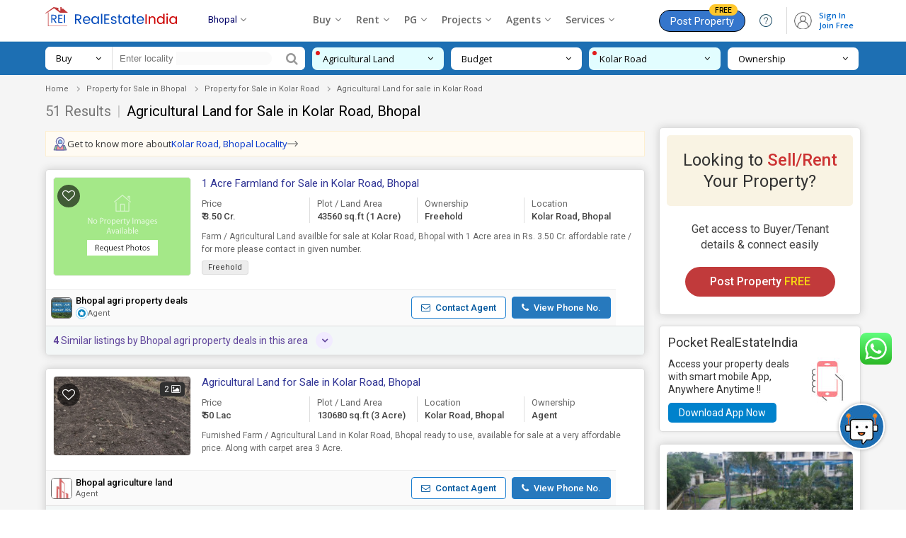

--- FILE ---
content_type: text/html; charset=UTF-8
request_url: https://www.realestateindia.com/bhopal-property/farm-land-for-sale-in-kolar-road-bhopal.htm
body_size: 39414
content:
<!doctype html>
<html lang="en">
<head>
<meta charset="utf-8">
<meta name="viewport" content="width=device-width, initial-scale=1, shrink-to-fit=no">
<title>Agricultural Land for sale in Kolar Road, Bhopal | Buy 51+ Farm Land in Kolar Road, Bhopal</title>
<meta name="description" content="Find Agricultural Land for sale in Kolar Road, Bhopal within your budget - Buy/Sell Farm Land & Agricultural Land for sale in Kolar Road, Bhopal with 100% verified, Real Photos, Updated Pricing Posted by owner. Enquire Now!" />
<meta name="keywords" content="Agricultural Land for sale in Kolar Road, Bhopal,Farm Land for sale in Kolar Road, Bhopal,Buy/Sell Agricultural Land in Kolar Road, Bhopal,Buy/Sell Farm Land in Kolar Road, Bhopal,New Agricultural Land in Kolar Road, Bhopal,Farm / Agricultural Land for sale in Kolar Road, Bhopal,Buying Selling Agricultural Land in Kolar Road, Bhopal" />
<meta name="generator" content="cmVhbGVzdGF0ZWluZGlhLmNvbQ=="><meta name="geo.region" content="IN-1773" />
	<meta name="geo.placename" content="Kolar Road" />
	<meta name="geo.position" content="23.1715;77.4128" />
	<link rel="canonical" href="https://www.realestateindia.com/bhopal-property/farm-land-for-sale-in-kolar-road-bhopal.htm"><link rel="preconnect" href="https://www.google-analytics.com/">
<link rel="preconnect" href="https://www.googletagmanager.com/">
<link rel="preconnect" href="https://www.facebook.com/">
<link rel="preconnect" href="https://www.google.co.in/">
<link rel="preconnect" href="https://www.google.com/">
<link rel="preconnect" href="https://ssl.google-analytics.com/">
<link rel="preconnect" href="https://dyimg1.realestateindia.com">
<link rel="preconnect" href="https://dyimg2.realestateindia.com">
<link rel="preconnect" href="https://dynamic.realestateindia.com">
<link rel="preconnect" href="https://static.realestateindia.com">
<link rel="preconnect" href="https://cdnjs.cloudflare.com">
<link rel="preconnect" href="https://fonts.googleapis.com">
<link rel="preconnect" href="https://fonts.gstatic.com">
<link rel="preconnect" href="https://connect.facebook.net">
<link rel="preconnect" href="https://googleads.g.doubleclick.net">
<link rel="preconnect" href="https://www.realestateindia.com">
<link rel="dns-prefetch" href="https://www.google-analytics.com/">
<link rel="dns-prefetch" href="https://www.googletagmanager.com/">
<link rel="dns-prefetch" href="https://www.facebook.com/">
<link rel="dns-prefetch" href="https://www.google.co.in/">
<link rel="dns-prefetch" href="https://www.google.com/">
<link rel="dns-prefetch" href="https://ssl.google-analytics.com/">
<link rel="dns-prefetch" href="https://dyimg1.realestateindia.com">
<link rel="dns-prefetch" href="https://dyimg2.realestateindia.com">
<link rel="dns-prefetch" href="https://dynamic.realestateindia.com">
<link rel="dns-prefetch" href="https://static.realestateindia.com">
<link rel="dns-prefetch" href="https://cdnjs.cloudflare.com">
<link rel="dns-prefetch" href="https://fonts.googleapis.com">
<link rel="dns-prefetch" href="https://fonts.gstatic.com">
<link rel="dns-prefetch" href="https://connect.facebook.net">
<link rel="dns-prefetch" href="https://googleads.g.doubleclick.net">
<link rel="dns-prefetch" href="https://www.realestateindia.com">
		<link rel="preload" as="style" href="https://static.realestateindia.com/rei/css/header.css?v=1769829349">
				<link rel="preload" as="style" href="https://static.realestateindia.com/rei/css/footer.css?v=1769829349">
				<link href="https://static.realestateindia.com/rei/css/header.css?v=1769829349" rel="stylesheet">
				<link href="https://static.realestateindia.com/rei/css/footer.css?v=1769829349" rel="stylesheet">
			<style>
	.sticky_header{box-shadow:none}
		.property-sale-main{padding:0 0 50px;position:relative;background:#f5f5f5}
		.breadcrumb-bx{width:100%;padding:10px 0}
		.breadcrumb-bx ul{display:block}
		.breadcrumb-bx ul li{position:relative;font-family:'Roboto',sans-serif;font-size:11px;color:#666;padding-right:22px;list-style:none;display:inline-block}
		.breadcrumb-bx ul li a{color:#666}
		.breadcrumb-bx ul li a:hover{text-decoration:underline}
		.breadcrumb-bx ul li:before{content:'';position:absolute;left:-17px;top:8px;width:4px;height:4px;border-right:1px solid #999;border-top:1px solid #999;transform:rotate(45deg) translateY(-50%)}
		.breadcrumb-bx ul li:first-child:before{border:none}
		.property-sale-box{display:flex;flex-wrap:wrap;margin-left:-10px;margin-right:-10px}
		.property-sale-left-side{width:74%;box-sizing:border-box;padding-left:10px;padding-right:10px}
		.property-sale-rt-side{width:26%;padding-left:10px;padding-right:10px;margin-top:35px;box-sizing:border-box;position:relative;}
		.prop-filter{margin-bottom:20px}
		.prop-filter p{font-family:'Roboto',sans-serif;font-size:11px;color:#666;padding:0;margin:0}
		.prop-filter p span{margin-right:15px}
		.prop-filter p span a{color:#d07054}
		.prop-tab{display:block;margin-bottom:30px}
		.prop-tab ul{display:block;border-bottom:#ddd solid 1px}
		.prop-tab ul li{position:relative;list-style:none;display:inline-block;margin-right:6px}
		.prop-tab ul li a,.prop-tab ul li > span{font-family:'Roboto',sans-serif;font-weight:400;font-size:15px;color:#888;padding:11px 10px 9px;border-radius:5px 5px 0 0;border:#ddd solid 1px;display:inline-block;background:#fafafa;border-bottom:solid 2px transparent;position:relative;cursor:pointer}
		.prop-tab ul li .activ:after,.prop-tab ul li > span.activ:after{content:'';position:absolute;top:100%;left:calc(50% - 6px);border:8px solid transparent;border-top-color:#1075ba}
		.prop-tab ul li a:hover,.prop-tab ul li a.activ,.prop-tab ul li > span.activ,.prop-tab ul li > span:hover{color:#1d6fb3;background:#fff;border-bottom:solid 2px #1075ba}
		.prop-tab ul li a.activ span,.prop-tab ul li > span.activ span{color:#1d6fb3}
		.prop-tab ul li a span,.prop-tab ul li > span span{font-weight:600;color:#666}
		.prop-tab ul li a:hover span{color:#1d6fb3}
		.prop-sr-h1{font-family:'Roboto',sans-serif;font-weight:400;font-size:20px;color:#444;margin:0 0 7px}
		.prop-sr-h1 strong{font-weight:400;color:#777}
		.prop-sr-h1 span{color:#c9c9c9;margin:0 3px}
		.prop-sr-h1 h1{font-weight:400;font-size:20px;color:#000;line-height:25px;display:inline}
		.prop-result{margin:0 0 5px}
		.prop-result p{font-family:'Roboto',sans-serif;font-size:13px;color:#666;padding:0;margin:0;line-height:18px}
		.prop-result p a{color:#1d6fb3}
		.prop-clasified-out{width:100%;box-shadow:0 0 12px #ccc;background:#fff;border-radius:5px;border:#ddd solid 1px;padding:0;margin-top:18px;transition:all ease .5s;box-sizing:border-box}
		.prop-clasified{width:100%;font-family:'Roboto',sans-serif;background:#fff;position:relative;padding:10px;box-sizing:border-box;border-radius:5px;cursor:pointer}
		.prop-clasified-out:hover{border:#6abcf4 solid 1px;transition:all ease .5s}
		.clasified-left:after,.clasified-left:before{content:'';display:table}
		.clasified-left:after{clear:both}
		.prop-class-img{width:195px;height:calc(100% - 80px);box-sizing:border-box;position:absolute;top:10px;border-radius:5px;overflow:hidden;border:#eee solid 1px;float:left;margin:0 15px 0px 0;display:flex;align-items:center;justify-content:center}
		.prop-class-img .bg_image{position:absolute;top:-10px;left:-10px;right:-10px;bottom:-10px;filter:blur(8px);-webkit-filter:blur(8px);z-index:0}
		.prop-class-img img{object-fit:cover;width:100%;height:100%;}
		.prop-class-img img.no-img{width:auto;height:auto;max-width:100%}
		.prop-class-img.mb17px{margin-bottom:17px;}
		.img-count{position:absolute;top:8px;right:8px;padding:1px 6px;font-family:'Roboto',sans-serif;font-size:12px;color:#fff;background:#303030;border-radius:4px;z-index:2}
		.post-date{position:absolute;bottom:0;left:0;padding:1px 8px;font-family:'Roboto',sans-serif;font-size:11px;color:#fff;font-weight:400;box-sizing:border-box;background-color:rgba(0,0,0,0.7);width:100%;border-radius:0 0 4px 4px;z-index:2}
		.prop-class-img .icon-fv{height:32px;width:32px;display:flex;align-items:center;justify-content:center;border-radius:50%;background:rgba(0, 0, 0, 0.6);position:absolute;top:10px;left:5px;}
		.cals_body_in{margin-bottom:15px;width:100%}
		.clasified-text{width:calc(100% - 210px);display:flex;flex-wrap:wrap;box-sizing:border-box;float:right;position:relative;}
		.clasified-text-left{width:100%;box-sizing:border-box;position:relative}
		.clasified-text-left .icon-fv, .prop-class-img .icon-fv{font-family:FontAwesome;font-size:18px;color:#fff;}
		.clasified-text-left .icon-fv:after, .prop-class-img .icon-fv:after{content:'\f08a'}
		.clasified-text-left .icon-fv.add, .prop-class-img .icon-fv.add{color:#f41616}
		.clasified-text-left .icon-fv.add:after, .prop-class-img .icon-fv.add:after{content:'\f004'}
		.clasified-text-left .icon-fv.fv_close{display:inline-block;float:right;margin-top:20px;border:solid 1px #ccc;border-radius:20px;line-height:0}
		.clasified-text-left .icon-fv.fv_close:after{content:url(https://static.realestateindia.com/rei/images/fa-heart-close.svg)}
		.clasified-text-rt{position:absolute;top:10px;right:15px}
		.clasified-text-rt .pro-rice{font-size:16px;color:#c33;display:block;font-weight:400}
		.clasified-text-rt .pro-rice span{font-size:14px;color:#666;font-weight:400}
		.clasified-text-rt .pro-area{font-size:11px;line-height:15px;font-weight:400;color:#666;display:block}
		.prop-desc{float:left;width:100%;box-sizing:border-box;font-family:'Roboto',sans-serif;font-size:12px;color:#666;line-height:18px}
		.prop_desc_new{box-sizing:border-box;font-family:'Roboto',sans-serif;font-size:12px;color:#666;line-height:18px;position:relative;width:100%;margin-bottom:7px;}
		.prop_desc_new.expand{background:#fff;padding:10px 20px 10px 10px;box-shadow:0 0 5px #ccc}
		.prop_desc_new.expand ._data_show{display:block;overflow:auto;max-height:100px;margin-right:0}
		.prop_desc_new ._data_show{line-height:18px;display:-webkit-box;-webkit-line-clamp:2;
		-webkit-box-orient:vertical;overflow:hidden;text-overflow:ellipsis;}
		.prop_desc_new ._show_f_data{position:absolute;bottom:0;right:0;background:#fff;color:#03c}
		.prop_desc_new.expand ._show_f_data{top:1px;right:0;background:#eee;padding:1px 5px;font-weight:600;font-family:cursive!important}
		.hide-scrollbar::-webkit-scrollbar {display:none;}
		.clasified-text .chip-list{display:block;white-space:nowrap;overflow-x:auto;padding-bottom:5px}
		/* width */
		.clasified-text .chip-list::-webkit-scrollbar {height:5px;}
		.clasified-text .chip-list::-webkit-scrollbar-track {background:#f1f1f1;}
		.clasified-text .chip-list::-webkit-scrollbar-thumb {background: #ccc;}

		.clasified-text .chip-list li{margin-right:5px;display:inline-block;padding:0 8px;border-radius:3px;border: 1px solid #DBDBDB;background:#EDEDED;font-size:11px;line-height:18px;color:#333;white-space:nowrap;text-transform:none;}
		.clasified-text .chip-list li:last-child{margin-right:0}
		.clear_sec{clear:both;display:block}
		.near_location ._location{font-size:12px;background:#fefcdb;padding:1px 10px;display:inline-block}
		.near_location ._location span{color:#333;font-weight:500}
		.head-title-left{float:right;width:calc(100% - 210px)}
		.head-title-left p{font-family:'Roboto',sans-serif;font-size:13px;line-height:20px;color:#444;padding:0;margin:0;max-width:80%}
		.head-title-left p a{color:#444}
		.head-title-left h2{font-family:'Roboto',sans-serif;font-size:15px;padding:0;margin:0;font-weight:400;color:#2f3394;line-height:19px;max-width:80%}
		.head-title-left h2 a{color:#2f3394;display:inline-block}
		.head-title-left .rera{display:inline-block;background:#0082cc;color:#fff;text-decoration:none;font-size:8px;text-transform:uppercase;font-weight:500;margin-left:5px;padding:0 2px;border-radius:3px;line-height:15px;vertical-align:middle}
		.clasified-text-left ul{margin:10px 0;padding:0;display:flex; white-space:nowrap;}
		.clasified-text-left ul::-webkit-scrollbar {display:none;}
		.clasified-text-left ul li{width:25%;box-sizing:border-box;font-family:'Roboto',sans-serif;font-size:13px;color:#444;font-weight:500;line-height:18px;padding-left:10px;padding-right:10px;border-left:solid 1px #ddd;margin-left:-2px}
		.clasified-text-left ul li:first-child{padding-left:0;border-left:0;margin-left:0}
		.area-top{color:#666;font-weight:400;display:block;white-space:nowrap;overflow:hidden;text-overflow:ellipsis}
		.area-btm{display:block;white-space:nowrap;overflow:hidden;text-overflow:ellipsis}
		.area-btm.units{display:flex;align-items:center;gap:5px;position:relative;overflow:visible;white-space:normal;}
		.area-btm.units .unit{display:inline-flex;align-items:center;cursor:pointer;gap:3px;font-size:12px;font-weight:400;color:#666}
		.area-btm.units .unit:after{content:'';height:5px;width:5px;border:solid #999;border-width:0px 1px 1px 0;transform:rotate(45deg);}
		.area-btm.units .unit-list{position:absolute;top:100%;right:0;background:#fff;border-radius:5px;z-index:1;margin:0;padding:0px;display:none;white-space:normal;overflow:visible;border:1px solid #eee;box-shadow:1px 1px 5px rgba(0, 0, 0, 0.12);}
		.area-btm.units .unit-list > li{display:block;padding:7px 15px;width:100%;font-size:12px;color:#666;line-height:15px;font-weight:400;transition:all 0.3s ease;border:none}
		.area-btm.units .unit-list > li:hover{background:#f5f5f5;color:#000}
		.prop-agent-details{width:calc(100% - 20px);box-sizing:border-box;display:flex;align-items:center;justify-content:space-between;margin:0 -10px -10px;background:#fafafa;border-top:#eee solid 1px;padding:9px 7px;position:relative}
		.prop-agent-name{display:inline-flex;align-items:center;font-size:13px}
		.prop-agent-name .agent-lbl{display:inline-block;margin-right:5px;color:#666}
		.prop-agent-name .agent-name{display:inline-block;color:#000;font-weight:500} 
		.prop-agent-contact{display:flex;align-items:center}
		.prop-agent-contact a:hover{background:#eee}
		.prop-agent-contact a{display:inline-block;padding:7px 13px;background:#fff;color:#00569d;border:1px solid #187ccf;text-align:center;font-size:13px;font-weight:500;border-radius:4px;line-height:15px;margin-right:5px}
		.prop-agent-contact a b{margin-right:4px}
		.prop-agent-contact a.a-phone{margin-left:3px;font-weight:500;background:#2779bd;color:#fff;margin-right:0}
		.prop-agent-contact a.a-phone:hover{background:#005aa5}
		.view-m-btn{width:100%;display:block;text-align:center}
		.view-m-btn a{font-family:'Roboto',sans-serif;font-size:13px;color:#666;padding:13px 40px;margin:25px 0 0;font-weight:500;background:#fff;border-radius:3px;display:inline-block;border:#ddd solid 1px;box-shadow:0 0 12px #ccc;text-transform:uppercase;letter-spacing:1px;transition:all ease .5s}
		.view-m-btn a:hover{color:#1075ba;border:#81b7e3 solid 1px;transition:all ease .5s}
		.distanceLoc{width:100%;padding:10px;position:relative;box-sizing:border-box;font-family:'Roboto',sans-serif;background:#f3f7f7;border-radius:0 0 4px 4px;border-top:#ddd solid 1px;white-space:nowrap;overflow-x:auto}  
		.distanceLoc ul{list-style:none outside none;margin:0px;padding:0px;display:flex;}	
		.distanceLoc ul li{width:25%;box-sizing:border-box;}
		.distanceLoc ul li > div{display:flex;align-items:center}
		.distanceLoc ul li > div img{margin-right:5px;}
		.releted-prop-btm{width:100%;padding:10px;position:relative;box-sizing:border-box;font-family:'Roboto',sans-serif;background:#f3f7f7;border-radius:0 0 4px 4px;border-top:#ddd solid 1px}
		.releted-prop-out{margin-top:10px;display:none}
		.releted-prop-btm.show_ret .releted-prop-out{display:block}
		.releted-prop{width:100%;display:flex;align-items:center;justify-content:space-between}
		.releted-prop ul{display:flex;align-items:flex-start;justify-content:flex-start;width:calc(100% - 100px)}
		.releted-prop ul li{width:33.33%;padding-right:10px;box-sizing:border-box;display:flex;cursor:pointer}
		.releted-prop ul li .rele-img{width:65px;align-items:center;justify-content:center;overflow:hidden;height:65px}
		.releted-prop ul li .rele-img img{object-fit:cover;width:100%;height:65px;transition:all ease .5s}
		.releted-prop ul li:hover .rele-img img{transition:all ease .5s;transform:scale(1.2)}
		.releted-prop ul li .rele-prop-text{width:calc(100% - 65px);display:flex;flex-direction:column;justify-content:space-between;box-sizing:border-box;padding-left:10px}
		.releted-prop ul li p,.releted-prop ul li p a{font-size:13px;color:#333;line-height:17px;display:-webkit-box;-webkit-line-clamp:2;-webkit-box-orient:vertical;overflow:hidden;text-overflow:ellipsis}
		.releted-prop ul li p.r-pro-price{color:#333;font-weight:600}
		.releted-prop .v-all-pro{width:100px;text-align:center}
		.releted-prop .v-all-pro a{font-size:12px;color:#004eff;line-height:17px;text-decoration:underline}
		.releted-prop-btm .r-p-title{font-size:14px;display:inline-block;line-height:20px;color:#5f449b;font-weight:400;position:relative;max-width:100%;cursor:pointer}
		.releted-prop-btm .r-p-title::after{position:absolute;right:-35px;top:-2px;content:'\f107';font-family:FontAwesome;height:24px;width:24px;border-radius:100%;background:#f1ebff;display:flex;display:-webkit-flex;align-items:center;justify-content:center;font-size:14px;font-weight:600;transition:.3s}

		.property-sale-rt-bx{width:100%;box-shadow:0 0 12px #ccc;background:#fff;border-radius:5px;border:#ddd solid 1px;padding:10px;margin-bottom:15px;box-sizing:border-box;font-family:'Roboto',sans-serif;transition:all ease .5s;cursor:pointer}
		.look-s-rent-title{width:100%;display:block;text-align:center;padding:20px 10px;box-sizing:border-box;background:#f9f3e3;border-radius:5px;font-size:24px;font-weight:400;color:#333;line-height:30px}
		.look-s-rent-title span{font-weight:500;color:#c33}
		.look-s-rent-text{width:100%;display:block;text-align:center;padding:22px 20px 15px;box-sizing:border-box}
		.look-s-rent-text p{font-size:16px;font-weight:400;color:#444;line-height:22px}
		.look-s-rent-text a{font-size:16px;color:#fff;padding:12px 35px;margin:20px 0 0;font-weight:500;background:#c13a3b;border-radius:42px;display:inline-block;box-sizing:border-box;transition:all ease .5s}
		.look-s-rent-text a span{color:#f6d912}
		.r_banner_01{border:solid 1px #ddd;border-radius:5px;margin-bottom:17px;box-shadow:0 0 5px #ddd;padding:12px;font-family:'Roboto',sans-serif;background:#fff}
		.r_banner_01 a{color:#333}
		.r_banner_01 h3{font-size:18px;font-weight:400;line-height:22px;margin-bottom:10px}
		.r_banner_01 h3 span{color:#c03}
		.r_banner_01 ._mess{display:flex;font-size:14px}
		.r_banner_01 ._mess ._link{background:#0082cc;display:inline-block;margin-top:10px;padding:5px 15px;color:#fff;border-radius:5px}
		.r_banner_01.prem{background:#fffdf2;border-color:#ddd298}
		.r_banner_01.prem ._mess ._link{background:#d14445;display:inline-block;margin-top:10px;padding:5px 15px;color:#fff;border-radius:5px}
		.property-sale-rt-bx:hover .look-s-rent-text a{color:#fff;background:#a6292a;transition:all ease .5s}
		.prop-list-img{width:100%;display:block;border-radius:5px;overflow:hidden;height:125px}
		.prop-list-img img{width:100%;object-fit:cover;height:125px;transition:all ease .5s;border-radius:5px}
		.prop-list-text{width:100%;height:142px;overflow:hidden;display:block;padding:12px 0 0;box-sizing:border-box}
		.prop-list-text h3{font-size:17px;font-weight:400;color:#222;color:#222;display:-webkit-box;-webkit-line-clamp:2;-webkit-box-orient:vertical;overflow:hidden;text-overflow:ellipsis}
		.prop-list-text a{color:#222}
		.prop-list-text p{font-size:14px;font-weight:400;color:#555;line-height:24px}
		.prop-list-text p.prop-add{margin:4px 0 12px;font-size:13px;color:#777}
		.prop-list-text .prop-price{font-size:15px;font-weight:500;color:#222}
		.prop-list-text p span{display:block}
		.prop-bhk{font-size:15px}
		.prop-list-r-s:hover .prop-list-img img{transition:all ease .5s;transform:scale(1.2)}
		#fixed_scroll{z-index:9;width:279px;top:48px!important}
		.faq-sec-box{padding:30px 0;position:relative;background:#fff;font-family:'Roboto',sans-serif}
		.faq-sec-box h2{font-family:'Open Sans', sans-serif;font-size:20px;color:#333;margin:0 0 20px; padding-bottom:15px; font-weight:600;line-height:25px;position:relative;}
		.faq-sec-box h2:after {content:'';position:absolute;bottom:0;left:0;width:60px;height:3px;background:#d21a1f;}
		.acco_faq_list .acordian-row{font-family:'Roboto',sans-serif;background:#fff;padding:20px 50px;box-shadow:0 0 23px rgba(0,0,0,0.10);margin-bottom:15px;border-left:4px solid #327ed2}
		.acco_faq_list .acordian-row:nth-child(even){border-left-color:#afafaf}
		.acco_faq_list .acordian-row:last-child{margin-bottom:0}
		.acordian-row h3{font-size:16px;font-weight:500;color:#444;line-height:22px;position:relative;cursor:pointer}
		.acordian-row h3:before{content:'Q.';position:absolute;color:#de2101;font-size:16px;font-weight:500;left:-20px}
		.acordian-row h3:after{content:'+';position:absolute;top:0;right:-20px; height:22px;width:22px;display:inline-flex;align-items:center;justify-content:center;color:#666;box-sizing:border-box;font-size:20px;transition:all 0.3s ease}
		.acordian-row h3.active:after{content:'-';}
		.acordian-box{font-size:14px;line-height:23px;color:#666;margin-top:10px;display:none}


		.pcs-sec{display:flex;align-items:center;justify-content:flex-start}
		.pc-search{width:367px;background:#fff;border-radius:7px;margin-right:10px;align-items:center;display:flex}
		.pc-search .search-for{position:relative;background:#fff;padding:7px 15px;color:#000;font-size:13px;cursor:pointer;box-sizing:border-box;border-right:1px solid #ddd;width:95px;border-radius:7px 0 0 7px;line-height:19px;display:flex;align-items:center;justify-content:space-between;order:1}
		.pc-search .search-for span{max-width:100%}
		.pc-search .search-for ul{display:none;position:absolute;z-index:1;top:100%;left:0;right:0;background:#fff;border:1px solid #eee;box-shadow:1px 1px 5px rgba(0,0,0,0.12)}
		.pc-search .search-for:hover ul,.pc-search .search-for:focus ul{display:block}
		.pc-search .search-for ul > li{padding:5px 10px;color:#666;cursor:pointer;border-bottom:1px solid #eee;transition:all .3s ease}
		.pc-search .search-for ul > li:hover{color:#333;background:#f8f8f8}
		.pc-search .token-item-temp{order:2;padding:5px 10px;border:none;min-height:initial;display:flex;font-size:12px;line-height:normal;flex-grow:1}
		.pc-search .token-item-temp .token-item-drpdown-selected{margin-bottom:0;margin-right:5px;padding:1px 20px 3px 10px;border-radius:15px;border:1px solid #ddd;background:#eee}
		.pc-search .token-item-temp .token-item-drpdown-selected a{white-space:nowrap;overflow:hidden;text-overflow:ellipsis;max-width:100px;display:inline-block;font-size:12px;color:#000;vertical-align:middle}
		.pc-search .token-item-temp .token-item-selected-list .del{top:3px}
		.pc-search .token-item-temp .token-item-selected-list{padding:0;display:flex;align-items:center;border-radius:15px;background:#fafafa}
		.pc-search .token-item-selected-list span.token-item-drpdown-selected-more{font-size:12px;font-weight:700;color:#000;margin-bottom:0;margin-right:5px;padding:1px 10px 3px;border:1px solid #ddd;background:#eee;border-radius:15px}
		.pc-search .token-item-temp .token-item-drpdown-search{padding:0}
		.pc-search input[type='text']{width:235px;box-sizing:border-box;padding:7px 10px;border:none;font-size:13px;line-height:19px;order:2}
		.pc-search input[type='text'].token-item-search{width:auto;max-width:80px;padding:0}
		.pc-search button{color:#999;background:#fff;border:none;padding:7px 10px;font-size:18px;line-height:18px;outline:none;box-shadow:none;border-radius:0 7px 7px 0;order:3;cursor:pointer}
		.pcs-filter{margin:0;padding:0;list-style:none;display:flex;align-items:center;justify-content:flex-start;width:calc(100% - 380px)}
		.pcs-filter > li{position:relative;background:#fff;margin-right:10px;border-radius:7px;width:25%;box-sizing:border-box}
		.pcs-filter > li:last-child{margin-right:0}
		.pcs-filter > li > a{display:flex;align-items:center;justify-content:space-between;color:#000;font-size:13px;line-height:18px;padding:7px 15px;width:100%;box-sizing:border-box}
		.pcs-filter > li > a > span{max-width:90%;white-space:nowrap;overflow:hidden;text-overflow:ellipsis;float:left}
		.pcs-filter > li.active{background:#e2fdff}
		.pcs-filter > li.active a{color:#000}
		.pcs-filter > li.active:before{content:'';position:absolute;top:5px;left:5px;width:6px;height:6px;border-radius:50%;background:#e01c1c}
		.pcs-filter .pcsf-option{display:none;position:absolute;z-index:1;top:calc(100% + 22px);left:-90px;right:auto;background:#fff;box-shadow:1px 1px 5px rgba(0,0,0,0.12);padding:15px 15px 10px;border-radius:5px;transition:all .3s ease}
		.pcs-filter .pcsf-option:before{content:'';position:absolute;top:-20px;left:130px;border:10px solid transparent;border-bottom-color:#fff}
		.pcs-filter .pcsf-option.pt-options{width:550px}
		.pcs-filter .pcsf-option.bhk-options{width:245px}
		.pcs-filter .pcsf-option.nbl-options{width:300px}
		.pcs-filter .pcsf-option.ownership-options{width:246px}
		.pscb-list{max-height:250px;overflow-y:auto}
		.pscb-list::-webkit-scrollbar{width:5px}
		.pscb-list::-webkit-scrollbar-track{box-shadow:inset 0 0 6px rgba(0,0,0,0.12)}
		.pscb-list::-webkit-scrollbar-thumb{background-color:#ddd;outline:none}
		.pcsf-option ul.pt-list li,.pcsf-option ul.bhk-list li,.pcsf-option ul.ownership-list li,.pcsf-option ul.nbl-list li{display:inline-block;margin-bottom:10px;margin-right:5px}
		.pcsf-option .checkbox input[type='checkbox']{display:none}
		.pcsf-option .checkbox input[type='checkbox'] + label{display:inline-block;padding:3px 15px;border-radius:25px;border:1px solid #ddd;font-size:12px;color:#666;position:relative;transition:all .3s ease;cursor:pointer}
		.pcsf-option .checkbox input[type='checkbox']:checked + label{background:#e2fdff;border-color:#8dc9ce;color:#000}
		.pcsf-option .checkbox input[type='checkbox']:checked + label:after{content:'\f058';font-family:'FontAwesome';color:#000;position:absolute;top:4px;right:-4px;font-size:14px}
		.pcsf-option .radio input[type='radio']{display:none}
		.pcsf-option .radio input[type='radio'] + label{font-size:13px;color:#666;display:block;padding-left:25px;position:relative;line-height:17px;transition:all .3s ease}
		.pcsf-option .radio input[type='radio'] + label:before{content:'';height:15px;width:15px;border:1px solid #ddd;background:#f1f1f1;position:absolute;left:0;border-radius:50%}
		.pcsf-option .radio input[type='radio']:checked + label:before{background:#2196F3;border-color:#2196F3}
		.pcsf-option .radio input[type='radio']:checked + label:after{content:'';height:9px;width:9px;border-radius:50%;background:#fff;position:absolute;left:4px;top:4px}
		.pcsf-option .btn-done{color:#06c!important;display:inline-block;text-transform:uppercase;font-weight:600}
		.psc-cat li{display:inline-block}
		.psc-cat li a{display:block;background:#f5f5f5;color:#777;font-size:14px;border:1px solid #ccc;border-radius:3px;padding:7px 15px}
		.psc-cat li.on a{border-bottom-color:#187ccf;position:relative}
		.psc-cat li.on a:before{content:'';position:absolute;bottom:0;left:0;right:0;height:2px;background:#187ccf}
		.psc-cat li.on a:after{content:'';position:absolute;top:100%;left:calc(50% - 6px);border:8px solid transparent;border-top-color:#187ccf}
		.spf-sec{padding:7px 0;background-color:#1d6fb3;position:relative;z-index:9}
		.pcs-filter-overlay{position:fixed;top:0;left:0;width:100%;height:100vh;background:rgba(0,0,0,0.7);z-index:8;display:none}
		.sp-budget-min{width:50%;float:left}
		.sp-budget-min .min-budget{border:1px solid #ddd;padding:7px;width:100%;text-align:center;box-sizing:border-box;outline:0}
		.pscb-list{max-height:250px;overflow-y:auto;color:#333;list-style:none}
		.pscb-list a{color:#333;padding:3px 5px;display:block;outline:none!important}
		.pscb-list a:hover{background-color:#eee}
		.sp-budget-max{width:50%;float:left;padding-left:7px;box-sizing:border-box}
		.max-budget{border:1px solid #ddd;padding:7px;width:100%;text-align:center;box-sizing:border-box;outline:0}
		.done-btn-bx{text-align:right}
		.sp-budget{display:flex}
		.pcsf-option-inner p{font-weight:600;margin-bottom:5px;color:#000;text-transform:uppercase;font-size:13px;margin-top:5px}
		.prop-result-p{font-size:13px;color:#666;margin:0;line-height:18px;margin-bottom:10px}
		.prop-result-p a{color:#03c;text-decoration:none;margin-left:5px;display:inline-block}
		.truncate-text{font-size:13px;color:#666;margin:0;line-height:18px}
		.r-a-call{margin-bottom:3px;display:block;font-size:16px}
		.feature_property{margin:20px 0 15px 0}
		.feature_property .head{font-size:14px;font-weight:600;color:#333;margin-bottom:10px}
		.feature_property .feature_table{font-family:Arial,Helvetica,sans-serif;border-collapse:collapse;width:100%;background:#fff}
		.feature_property .feature_table td,.feature_property .feature_table th{border:1px solid #ddd;padding:6px}
		.feature_property .feature_table tr:nth-child(even){background-color:#fafafa}
		.feature_property .feature_table tr:hover{background-color:#f1f1f1}
		.feature_property .feature_table th{padding-top:8px;padding-bottom:8px;text-align:left;background-color:#eee;color:#333}
		.feature_property .feature_table td a{color:#2f3394}
		.feature_property .feature_table .view_det{border:solid 1px #03c;color:#03c;display:inline-block;padding:2px 10px;white-space:nowrap;background:#fff;border-radius:3px}
		.feature_property .feature_table ._price{white-space:nowrap}
		.fp_table{max-height:280px;overflow:auto} 
		.fp_table .feature_table2 thead{position:sticky;z-index:1;top:-1px} 
		.fp_table .feature_table2{font-family:Arial,Helvetica,sans-serif;border-collapse:collapse;width:100%;background:#fff;} 
		.fp_table .feature_table2 td,.fp_table .feature_table2 th{border:1px solid #ddd;padding:10px 6px}
		.fp_table .feature_table2 tr:nth-child(even){background-color:#fafafa}
		.fp_table .feature_table2 tr:hover{background-color:#f1f1f1}
		.fp_table .feature_table2 th{padding-top:8px;padding-bottom:8px;text-align:left;background-color:#eee;color:#333}
		.fp_table .feature_table2 td a{color:#2f3394} 
		.fp_table .feature_table2 ._price{white-space:nowrap}
		.similar_pro_hed{margin:30px 0 10px}
		.similar_pro_hed h2{font-size:18px;font-weight:600;color:#333}
		.similar_pro_hed h2 span{color:#c03}
		.shortlistTab{position:fixed;right:0;bottom:0;background:#666;text-transform:uppercase;font-size:14px;border-top-left-radius:5px;z-index:5}
		.shortlistTab a{color:#fff;padding:7px 20px;display:inline-block}
		.shortlistTab a span{background:#f41616;border-radius:15px;padding:1px 7px;line-height:0}
		.shortlistTab span.hide-mobile{background:transparent;border-radius:0;padding:0;line-height:normal}
		.shortlistTab b.fa-heart-o{display:none}
		.error_mess_show{background:#f7e4e6;padding:12px 10px;text-align:center;font-size:16px;font-weight:500;border:solid 1px #f5c6cb;color:#c30012;margin:10px 0}
		.right_city_list{background:#fff;border:solid 1px #ddd;border-radius:5px;margin-bottom:17px;box-shadow:0 0 5px #ddd;font-family:'Roboto',sans-serif}
		.right_city_list h3{padding:10px 15px 8px;font-size:15px;font-weight:500;color:#333;border-bottom:1px solid #eee}
		.right_city_list h3 a{color:#333}
		.right_city_list ._city_list{margin:0;padding:0;list-style:none}
		.right_city_list ._city_list li{border-bottom:1px solid #eee}
		.right_city_list ._city_list li:last-child{border-bottom:none}
		.right_city_list ._city_list li a{display:block;padding:7px 15px 7px 30px;font-size:13px;position:relative;color:#03c;transition:all .3s ease}
		.right_city_list ._city_list li:hover a{background:#fafafa;color:#08c}
		.right_city_list ._city_list li a:before{content:'\f101';font-family:'FontAwesome';font-size:12px;color:#999;position:absolute;left:15px}
		.cal_user_info{display:flex;justify-content:flex-start;align-items:center;width:calc(100% - 60%)}
		.cal_user_info_letter{color:#606060;font-size:12px;font-weight:600;background-color:#fff7e1;text-transform:uppercase;border:1px solid #ffebb3;-webkit-border-radius:50%;-moz-border-radius:50%;-o-border-radius:50%;border-radius:50%;width:32px;height:32px;display:flex;align-items:center;justify-content:center;background-clip:padding-box}
		.cal_user_info_name{font-size:13px;line-height:14px;display:flex;flex-wrap:wrap;align-items:center;gap:0 5px}
		.cal_user_info_name a{flex-grow:1;width:100%}
		.cal_user_info_name a,.cal_user_info_name b{color:#333;font-weight:normal;display:block;margin-bottom:2px;font-weight:500;color:#000}
		.cal_user_info_name span.rera{display:inline-block;background:#0082cc;color:#fff;text-decoration:none;font-size:8px;text-transform:uppercase;font-weight:500;    margin-left:5px;padding:0 2px; border-radius:3px;line-height:15px;vertical-align:middle;}
		.cal_user_info_name span{display:block;color:#666;font-size:11px}
		.cal_user_icon{width:30px;height:30px;border:1px solid #ddd;border-radius:5px;line-height:0;overflow:hidden;display:inline-flex;align-items:center;justify-content:center;box-sizing:border-box}
		.cal_user_icon img{height:30px;width:30px;object-fit:cover;}
		.cal_user_icon.txt{background:#fff;color:#fff;text-transform:uppercase;border-color:#666;font-weight:600}
		.cal_user_info_right{width:calc(100% - 32px);padding-left:5px;text-align:left}
		.cal_user_info--name{color:#303030;font-size:12px;line-height:16px;text-transform:capitalize;overflow:hidden;text-overflow:ellipsis;white-space:nowrap;}
		.cal_user_info_served{border-radius:50%;background:#fff;display:inline-flex;height:15px;width:15px;align-items:center;justify-content:center;line-height:0;position:relative;cursor: pointer;}
		.cal_user_info_served .tooltiptext{visibility:hidden; width:100px;background-color:#000;text-align:center;padding:2px 5px;border-radius:3px;position:absolute;top:0;left:100%; z-index:1;display:inline-block;font-size:12px; line-height:16px; color:#fff}
		.cal_user_info_served:hover .tooltiptext,.cal_user_info_served:focus .tooltiptext {visibility:visible;}  
		.cal_user_info_served.sm{border:1px solid #96d6f5}
		.cal_user_info_served.gm{border:1px solid #f5b526}
		.cal_user_info_served.pltm{border:1px solid #ff9c9c}
		.cal_user_info_served.prm{border:1px solid #88cfb8}
		.cal_user_info_served.priority_m{border:1px solid #999}
		.cal_user_info_served.silver_m{border:1px solid #ccc;}
		.cal_user_info_served .m_t img{height:11px;width:11px;padding:2px;box-sizing:border-box;border-radius:50%;background:#fac821;display:inline-block;vertical-align:middle}
		.cal_user_info_served.priority_m .m_t img{background:#545454}
		.cal_user_info_served.silver_m .m_t img{background:#ccc}
		.cal_user_info_served.sm .m_t img{background:#128ac3}
		.cal_user_info_served.gm .m_t img{background:#f5b526}
		.cal_user_info_served.pltm .m_t img{background:#f90b0b}
		.cal_user_info_served.prm .m_t img{background:#46d1a4}
		.cal_user_info_served .premium_member span{color:#000}
		.cal_user_info_served .m_t span{color:#000}
		.cal_user_info_served .gold_member span{color:#000}

		.top_city_sec{background:#ebf1f8; border:1px solid #c8d6e7;padding:20px;margin-top:15px;}
		.top_city_sec h2, .top_city_sec h3{font-family:'Roboto', sans-serif;font-size:16px;   margin-bottom:7px; color:#333; font-weight:500;}
		.top_city_sec ._mess{font-size:13px;line-height:20px; color:#666;}
		.propertyTypeUl{display:flex;flex-wrap:wrap;margin:15px -5px 0px;max-height:200px;overflow-y:auto}
		.propertyTypeUl li{padding:0px 15px;margin:4px;align-items:center;display:flex;color:#333;font-size:12px;border:solid 1px #9aa8ed;border-radius:16px;background:#fff;transition:.3s}
		.propertyTypeUl li.hidden{display:none}
		.propertyTypeUl li.show{display:flex;}
		.propertyTypeUl li strong{font-weight:400;padding-left:3px;color:#03c;}
		.propertyTypeUl li span,.propertyTypeUl li a{display:flex;display:-webkit-flex;align-items:center;color:#03c;cursor:pointer;padding:7px 0px;color:#333;}
		.propertyTypeUl li.view_all a{color:#03c;font-weight:600;}
		.propertyTypeUl li span strong,.propertyTypeUl li a strong{display:inline-block;font-weight:400;margin-left:5px;color:#03c}
		.propertyTypeUl li:hover{background:#e0eaff;transition:.3s}
		.top_city_sec .more-city{margin-top:5px;}
		.top_city_sec .more-city span{font-size:13px;color:#03c;cursor:pointer;font-weight:600}

		.trec{background:#fff;font-family:'Roboto', sans-serif;box-shadow: 0 0 5px #ddd;border: solid 1px #ddd;margin-bottom:15px;}
		.trec.sticky{position:sticky;top:75px;z-index:1}

		.trec-head{text-align:center;padding:15px;line-height:24px;}
		.trec-head h2,.trec-head h2 a{font-size:18px;color:#000;font-weight:400;margin-bottom:5px;}
		.trec-head p{font-size:13px;font-weight:400;color:#333;line-height:20px;}
		.new_data_list{margin:0px 10px;padding-bottom:5px;}
		.new_data_list >li{background:#fff;border-radius:5px; border:1px solid #eee; padding:10px;margin-bottom:7px}
		.new_data_list >li:hover{box-shadow:0px 0px 5px #ddd;border-color:#bccdff}
		.fpa-info{display:flex; flex-wrap:wrap;align-items:center;cursor:pointer}	
		.fpa-info .fpa-logo{width:50px;height:50px;display:flex; align-items:center; justify-content:center; overflow:hidden; border:1px solid #ddd; border-radius:5px;margin-right:10px; box-sizing:border-box;}
		.fpa-info .fpa-logo img{width:50px;height:50px;object-fit:cover;}
		.fpa-info .fpa-logo span{text-transform:uppercase;font-weight:400;font-size:18px;font-family: 'Roboto', sans-serif; color:#fff;}
		.fpa-info .fpa-oinfo{width:calc(100% - 60px);}
		.fpa-info .fpa-oinfo h2,.fpa-info .fpa-oinfo h2 a{font-size:16px;font-family: 'Roboto', sans-serif; white-space:nowrap; overflow:hidden; text-overflow:ellipsis; display:block;font-weight:normal;color:#333;font-weight:500}
		.fpa-info .fpa-oinfo .fpa-location{font-size:13px;color:#666;white-space:nowrap; overflow:hidden; text-overflow:ellipsis;margin-top:5px}
		.trec-more{text-align:right;padding:5px 10px;border-top:solid 1px #eee}
		.trec-more span{color:#03c;cursor:pointer}

		.city-header{position:static !important;top:inherit}
		.top_hed_sec{background:linear-gradient(180deg,#e4efff,#fff);padding:10px;box-shadow:0 2px 8px 0 #ccc;border-bottom:solid 3px #abc0ff;position:sticky;top:0px;z-index:9}
		.top_hed_sec .top_filter_sec{display:flex;align-items:center;justify-content:space-between;white-space:nowrap;font-size:13px}
		.top_hed_sec .top_filter_sec .search_tab{background:#fff;width:100%;padding:7px 10px 7px 36px;font-size:12px;border:solid 1px #ccc;border-radius:6px;color:#000;position:relative;margin-right:10px}
		.top_hed_sec .top_filter_sec .search_tab:after{content:url(https://static.realestateindia.com/rei/images/search-icon.svg);width:18px;height:18px;position:absolute;top:9px;left:10px;z-index:1}
		.top_hed_sec .top_filter_sec .filterToggleBtn{padding:8px 12px;border-radius:8px;border:solid 1px #58bf93;background:#fff;font-size:12px;display:flex;display:-webkit-flex;align-items:center}
		.top_hed_sec .top_filter_sec .filterToggleBtn .count_filt{margin-right:5px;display:flex;display:-webkit-flex;align-items:center;justify-content:center;background:#58bf93;border-radius:100%;font-size:10px;color:#fff!important;height:15px;width:15px;}
		.top_hed_sec .top_filter_sec .filterToggleBtn .filt_text{margin-right:5px;}	
		.dynamic-wrap{overflow:hidden;position:relative;-webkit-transition:max-height .25s ease-in-out;
			-moz-transition:max-height .25s ease-in-out;-o-transition:max-height .25s ease-in-out;transition: max-height .25s ease-in-out;width:100%;}
		.dynamic-height-active .dynamic-wrap:before {bottom:0;content:'';height:50px;left:0;position:absolute;right:0;z-index:1; background-image:linear-gradient(rgba(245,245,245,0), rgba(245,245,245,1));}    
		a.js-dynamic-show-hide {text-decoration:underline;color:#06f;position:relative;} 
		a.js-dynamic-show-hide:after {content:'\f105';font-family:FontAwesome;font-size:16px;position:absolute;
			top:0;right:-16px;}   
			

		.hed_h2{display:flex;align-items:center;justify-content:space-between;margin-bottom:20px}
		.hed_h2 h2{font-size:20px;font-weight:600;color:#333;position:relative;padding-bottom:15px}
		.hed_h2 h2:after{content:'';position:absolute;bottom:0;left:0;width:60px;height:3px;background:#d21a1f}
		.price_table{padding:40px 0px;border-bottom:solid 1px #ddd;margin-bottom:30px;}
		._prices_content{overflow-x:auto;font-family:Roboto;}
		._prices_content table{width:100%;border:solid 1px #d7d7d7}
		._prices_content table>thead>tr{color:#303030;white-space:pre;}
		._prices_content table>thead>tr>th{width:25%;padding:16px 25px;background:#f7f6f6;font-weight:600;text-align:left;font-size:16px;color:#000}
		._prices_content table>thead>tr>th:first-child{border-radius:8px 0 0 0}
		._prices_content table>thead>tr>th:last-child{border-radius:0 8px 0 0}
		._prices_content table>tbody>tr{color:#303030}
		._prices_content table>tbody>tr>td{width:25%;padding:10px 25px;border-top:1px solid #d7d7d7;font-size:14px;color:#333}
			
		.property_list_02{padding:30px 0px;border-bottom:solid 1px #eee;margin-bottom:30px;}
		.pdpfs-list{display:flex;flex-wrap:wrap;margin:0px -5px}
		.pdpfs-list .pdpfs-iteam{border:1px solid #ccc;cursor:pointer;box-sizing:border-box;margin:5px;width:24.1%} 
		.pdpfs-list .pdpfs-iteam:last-child{margin-right:0}
		.pdpfs-iteam .csp-img{width:100%;height:142px;display:flex;align-items:center;justify-content:center;position:relative;overflow:hidden;background:#f5f5f5}
		.pdpfs-iteam .csp-img img{width:100%;height:100%;object-fit:cover}
		.pdpfs-iteam .csp-details{width:100%;box-sizing:border-box;padding:10px 10px 5px;min-height:85px;}
		.pdpfs-iteam .post_date{position:absolute;left:0;right:0;bottom:0;background:rgba(0,0,0,0.7);padding:2px 0;font-size:11px;color:#fff;text-align:center}
		.pdpfs-iteam .csp-details .title,.pdpfs-iteam .csp-details .title a{font-size:14px;color:#333;font-weight:600;white-space:nowrap;overflow:hidden;text-overflow:ellipsis;text-decoration:none}
		.pdpfs-iteam .csp-details p.dul{font-size:12px;color:#333;margin-top:3px}
		.pdpfs-iteam .csp-details .price{font-size:16px;color:#c00;font-weight:600;margin:8px 0 0px;}
		.pdpfs-iteam .csp-details .co_name{color:#03c;font-size:13px;font-weight:600;white-space:nowrap;overflow:hidden;text-overflow:ellipsis;display:block}
		.pdpfs-iteam .csp-details p.gray.mb7px.sc{line-height:14px;white-space:nowrap;overflow:hidden;text-overflow:ellipsis;margin-bottom:7px}
		.pdpfs-iteam .pdpfs-footer{width:100%;float:left;box-sizing:border-box;display:flex;align-items:center;justify-content:space-between;border-top:1px solid #eee;padding:7px 10px}
		.pdpfs-iteam .pdpfs-footer > div{width:60%}
		.pdpfs-iteam .pdpfs-footer .co_name{display:block;font-size:13px;font-weight:600;color:#333;max-width:100%;white-space:nowrap;overflow:hidden;text-overflow:ellipsis}
		.pdpfs-iteam .pdpfs-footer .co_location{font-size:12px;color:#666;white-space:nowrap;overflow:hidden;text-overflow:ellipsis}
		.pdpfs-iteam .pdpfs-footer .inquiry-btn{display:inline-block;background:#0082cc;color:#fff;margin:0;border-radius:5px;padding:7px 15px;font-size:15px;font-weight:600}
		.more_data{padding-top:15px;text-align:center;}
		.more_data a{color:#03c;font-size:14px;font-weight:600;text-decoration:underline}

		._location_sec{margin:15px 0px;background:#fffbf3;padding:7px 10px;border:1px solid #fdefd1;border-radius:0;display:flex;align-items:center;gap:5px;}
		._location_sec span{color:#333;font-size:13px;}
		._location_sec ._linkocation{display:inline-flex;align-items:center;gap:5px;}
		._location_sec ._linkocation span{color:#03c;}
		._location_sec ._linkocation svg{fill:#666}
		.pg-link-sec{padding:30px 0;background:#fff;border-top:1px solid #eee}
		.pg-link{display:flex;flex-wrap:wrap;align-items:flex-start;}
		.pg-link .pg-link-label{width:100px;color:#03c;padding-right: 10px;position:relative;font-size:13px;line-height:20px;font-weight:600}
		.pg-link .pg-link-label:after{content:':';position:absolute;right:7px;color:#999}
		.pg-link .links{width:calc(100% - 110px);display:grid;grid-template-columns: repeat(auto-fill, minmax(170px, 1fr)); grid-gap:7px 20px}
		.pg-link .links li{color:#666;position:relative;padding-left:10px}
		.pg-link .links li:before{content:'\f105';font-family:'FontAwesome'; position:absolute;left:0;top:0;font-size:12px;
			color:#999;}
		.pg-link .links li a{color:#666;line-height:20px;font-size:13px;}
		.pg-link .links li:hover a{color:#03c;text-decoration:underline;}

		.fede-content{max-height:initial;overflow:visible;position:static;}
		.fede-content.short{position:relative;overflow:hidden;max-height:40px;}
		.fede-content-inner{font-family: 'Roboto', sans-serif;font-size:13px;line-height:20px;color:#666;}
		.fede-content-inner p{font-size:13px;line-height:20px;color:#666;margin-bottom:10px;}
		.fede-content-inner .head{font-size:14px; line-height:20px; font-weight:500;color:#000;margin-bottom:10px;}
		.fede-content .view-more{font-size:13px; line-height:20px; color:#03c;background: linear-gradient(90deg,rgba(245, 245, 245, 0) 0%, rgba(245, 245, 245, 1) 28%);display:inline-flex;align-items:center;gap:5px;padding-right:5px}
		.fede-content.short .view-more{position:absolute;bottom:0;right:0;padding-left:40px;}
		.fede-content .view-more:after{content:'';height:5px;width:5px;border:solid #03c;border-width:0px 1px 1px 0;transform:rotate(45deg); transition:all 0.3s ease}
		.fede-content.view-more:after{transform:rotate(-45deg);margin-top:6px;}
		.fede-content .view-more{position:static;}

		/*Related to your search css*/
		.rtys-sec{margin-bottom:30px; padding:30px 0;}
		.related-search-body{font-family:'Open Sans',sans-serif;} 
		.rel_pro_list .rel_pro_title{font-size:14px;font-weight:500;color:#000;line-height:20px;font-family:'Roboto',sans-serif;border-bottom:1px solid #ddd;padding-bottom:5px;margin-bottom:10px; white-space:nowrap;overflow:hidden;text-overflow:ellipsis;}
		.rel_pro_list ul{font-family:'Roboto',sans-serif;margin:0;padding:0;list-style:none;font-size:14px;}
		.rel_pro_list ul li{margin-bottom:5px} 
		.rel_pro_list ul li:last-child{margin-bottom:0}
		.rel_pro_list ul li.hide-item{display:none;opacity:0;transition:all 0.3s ease}
		.rel_pro_list ul li.hide-item.show{display:block;opacity:1}
		.rel_pro_list ul li a{white-space:nowrap;overflow:hidden;text-overflow:ellipsis;color:#333; font-size:13px; font-weight:400; display:block;line-height:20px;position:relative;box-sizing:border-box;white-space:nowrap;overflow:hidden;text-overflow:ellipsis;}
		.rel_pro_list ul li a:hover{text-decoration:underline;color:#03c}
		.rel_pro_list .view-more{display:inline-block;color:#000;text-decoration:underline;font-size:13px; font-weight:400;line-height:20px;}
		.rel_pro_list .view-more:hover{text-decoration:none}
		.rtys-sec .bx-viewport{height:auto!important;}
		.rtys-sec .bx-wrapper{margin:0!important}
		.related-search-header{display:flex;align-items: center;justify-content: space-between;margin-bottom: 20px;}
		.related-search-header h2, .related-search-header h3{font-size:20px;font-weight:600;color:#333;position:relative; padding-bottom:15px;}
		.related-search-header h2:after, .related-search-header h3:after{content:'';position:absolute;bottom:0; left:0; width:60px; height:3px; background:#d21a1f;}
		.sprs-sticky{transition:all 0.3s ease}
		.sprs-sticky.fixed-bottom{position:fixed;bottom:0; width:284px;}
		.sprs-sticky.stop-bottom {position:absolute;bottom:0; width:284px}
		@media screen and (max-width:1100px) {
		#fixed_scroll{width:263px}
		}
		@media screen and (max-width:1024px) {
		.fw{width:100%;box-sizing:border-box;padding-left:15px;padding-right:15px}
		#fixed_scroll{width:235px}
		}
		@media screen and (max-width:991px) {
		.head-title{display:block}
		.head-title-left{float:left;box-sizing:border-box;margin-bottom:0;width:100%}
		.head-title-left p,.head-title-left h2{width:100%;max-width:100%}
		.head-title-left h2{line-height:20px}
		.property-sale-box{display:block;padding-top:20px}
		.property-sale-left-side{width:100%}
		.property-sale-rt-side{width:100%;padding:0 5px;margin-top:40px}
		.clasified-text{display:block;width:calc(100% - 150px);padding:0;margin-top:5px;}
		.clasified-text-left{position:relative}
		.clasified-text-rt{position:static;margin-top:5px;float:left}
		.prop-desc{padding-right:0;line-height:16px}
		.clasified-text-left .icon-fv{position:absolute;top:-45px;right:5px}
		.clasified-text-left > ul{margin:0;list-style:none; padding:0;display:grid;grid-template-columns:repeat(auto-fill, minmax(120px, 1fr));gap:10px;}
		.clasified-text-left > ul > li{border:none;padding:0;width:100%}
		.clasified-text-left > ul .area-top,.clasified-text-left ul .area-btm{font-size:12px}
		.clasified-text-left > ul .area-top{color:#666;font-weight:400}
		.prop-desc.expand{-webkit-line-clamp:unset}
		.prop-desc span{display:inline!important}
		.prop-agent-details{position:relative;bottom:inherit;right:inherit;content:'';width:calc(100% - -14px);text-align:center;box-sizing:border-box;display:inline-block;background:#f3f7f7;border-top:#ddd solid 1px;padding:10px 7px 7px 7px;margin:7px -7px 0;display:flex;gap:15px}
		.prop-agent-details .cal_user_info{flex-grow:1}
		.prop-clasified{padding:7px 0 0}
		.clasified-left{box-sizing:border-box;padding:0 7px}
		.prop-agent-name{width:100%;font-size:12px}
		.prop-agent-name p{font-size:12px;line-height:14px;display:-webkit-box;-webkit-line-clamp:2;-webkit-box-orient:vertical;overflow:hidden;text-overflow:ellipsis}
		.prop-class-img{width:140px;height:105px;margin:5px 10px 7px 0;position:relative;top:auto;}
		.prop-class-img img{height:120px}
		.head-title h2{font-size:14px}
		.clasified-text-rt .pro-rice{font-size:14px}
		.clasified-text-rt .pro-area{font-size:11px}
		.head-title p{font-size:12px;line-height:13px}
		.post-date{font-size:10px}
		.mhbs-sec{z-index:1}
		.property-sale-main{padding:0px 0 15px}
		.prop-tab{overflow:auto;overflow-y:hidden;height:46px;margin-top:20px;margin-bottom:20px}
		.prop-tab ul{width:700px}
		.prop-sr-h1 h1{font-size:15px;line-height:20px}
		.prop-sr-h1 strong{font-size:15px}
		.fw{padding-left:10px;padding-right:10px}
		.releted-prop-btm{background:#fff;padding:10px}
		.r-p-title{display:block !important;white-space:nowrap;overflow:hidden;text-overflow:ellipsis;padding:2px 30px 2px 0;position:relative}
		.r-p-title::after{right:0;top:0}
		.releted-prop{width:700px}
		.releted-prop-out{overflow:auto;overflow-y:hidden;height:66px;display:none;margin-top:10px}
		.releted-prop-out::-webkit-scrollbar{display: none}
		.releted-prop-btm.show_ret .releted-prop-out{display:block}
		.releted-prop-btm.show_ret .r-p-title::after{transform:rotate(-180deg);transition:.3s}
		.releted-prop ul li{width:200px}
		.rele-img{width:55px;height:55px}
		.rele-img img{height:55px}
		.releted-prop ul li p{font-size:12px;line-height:14px} 
		.prop-list-r-s-out{width:100%;overflow:auto;overflow-y:hidden}
		.prop-list-r-s-inn{width:100%;white-space:nowrap;overflow-x:auto}
		.prop-list-r-s{width:250px;display:inline-block;vertical-align:top;margin-right:5px;white-space:normal}
		.prop-list-r-s:last-child{margin-right:0}
		.faq-sec-box{padding:30px 0 30px}
		.faq-sec-box h2{font-size:16px;margin:0 0 24px;font-weight:500;line-height:22px}
		.acco_faq_list .acordian-row{padding:20px 30px 20px 30px}
		.acordian-row h3{font-size:14px;line-height:20px}
		.breadcrumb-bx{display:none}
		.prop-filter{display:none}
		.prop-tab ul li a{font-size:14px}
		.prop-tab ul li a span{font-weight:500} 
		.look-s-rent-title{padding:10px;font-size:20px;line-height:27px}
		.look-s-rent-text p{font-size:15px;line-height:20px}
		.look-s-rent-text a{font-size:15px;margin-top:10px}
		.look-s-rent-text{padding:11px 20px 7px}
		.prop-list-text h3{font-size:16px}
		.prop-bhk{font-size:14px}
		.prop-list-text .prop-price{font-size:14px}
		.r-a-call{font-size:14px}
		.clasified-text .prop-desc .truncate-text{font-size:11.5px;line-height:16px}
		.feature_property .feature_table th:nth-child(3),.feature_property .feature_table td:nth-child(3){display:none}
		.similar_pro_hed{margin-bottom:0}
		.similar_pro_hed h2{font-size:16px;line-height:21px}
		.shortlistTab a{position:fixed;z-index:9;bottom:50%;left:0;border-bottom-right-radius:10px;border-top-right-radius:10px;color:#3b72c9;background:#fff;border:1px solid #3b72c9;border-width:1px 1px 1px 0;box-shadow:0 3px 3px #aaa;font-size:18px;line-height:0;padding:8px 16px 6px 10px}
		.shortlistTab a span{background:#e03a29;color:#fff;font-family:Arial,Helvetica,sans-serif;font-size:10px;font-weight:700;padding:8px 5px;position:absolute;top:6px;left:23px;border-radius:50%}
		.shortlistTab a span.hide-mobile{display:none}
		.shortlistTab b.fa-heart-o{display:inline}
		.prop-agent-contact a.a-phone{padding:7px 10px}
		.prop-agent-contact a b{margin-right:0}
		.prop-agent-contact a.a-phone span{display:none}
		.cal_user_info_name{white-space:nowrap;overflow:hidden;text-overflow:ellipsis}
		.near_location{position:static;margin-left:-157px}
		.hed_h2{margin-bottom:10px}
		.hed_h2 h2{font-size:18px;}
		.property_list_02{padding:10px 0px 20px}
		.pdpfs-list{display:block;white-space:nowrap;overflow-x:auto;padding-bottom:10px;}
		.pdpfs-list .pdpfs-iteam{display:inline-block;margin-right:5px;width:240px;white-space:normal;}
		.releted-prop-btm .r-p-title::after{right:0px;}
		.fp_table .feature_table2{width:500px} 
		.pg-link-sec{padding:20px 0}
		.pg-link .pg-link-label{width:100%;margin-bottom:10px;font-weight:600}
		.pg-link .pg-link-label:after{display:none}
		.pg-link .links{width:100%;display:block;}
		.pg-link .links li{display:inline-block;margin-right:10px;margin-bottom:10px;padding-left:0}
		.pg-link .links li:before{display:none}
		.pg-link .links li a{color:#666;background:#f8f8f8;border-radius:25px;border:1px solid #ddd;padding:3px 10px;
			margin: 1px 0;display: inline-block;}
		.pg-link .links li:hover a{text-decoration:none}
		.rtys-sec{padding-bottom:30px; padding-top:0; margin-bottom:0}
		.rtys-sec .related-search-body{display:block;white-space:nowrap;overflow-x:auto;padding-bottom:10px}
		.rtys-sec .rel_pro_list{display:inline-block;width:220px;margin-right:30px;vertical-align:top;}
		.rtys-sec .rel_pro_list:last-child{margin-right:0}
		.rtys-sec ._more_data .rel_pro_list {max-height:170px;overflow:hidden;}
		.rtys-sec .rel_pro_title{font-size:14px;}
		.sprs-sticky.stop-bottom,.sprs-sticky.fixed-bottom{position:static; width:100%}
		}
		@media screen and (max-width:567px) {
		.prop_desc_new.expand{top:0}
		.prop_desc_new.expand ._data_show{overflow:auto;max-height:75px}
		.cal_user_info_name a,.cal_user_info_name b{display:block;white-space:nowrap;overflow:hidden;text-overflow:ellipsis;}
		.cal_user_info_name a.rera{display:inline-block;margin-left:0;margin-right:5px;overflow:visible;text-overflow:initial;margin-top:2px;}
		.cal_user_info_name span{display:inline-block;margin-top:2px;}
		.near_location{margin-bottom:5px}
		.distanceLoc ul li{width:auto;margin-right: 20px;}
		}
		@media screen and (max-width:480px) {
		.prop-clasified-out{border-radius:5px;overflow:hidden;}	
		.prop-clasified{padding-top:0;border-radius:5px 5px 0 0}	
		.clasified-left{padding:0}
		.prop-class-img{width:100%;margin:0 0 10px 0; height:200px;background:#999;display:flex;align-items:center;justify-content:center;line-height:0;border-radius:5px 5px 0 0}
		.img-count{line-height:20px;}
		.post-date{line-height:20px;}
		.prop-class-img img{width:100%;height:200px;}
		.prop-class-img img.no-img{width:200px;height:200px;object-fit:contain;}
		.head-title-left{padding-left:10px;padding-right:10px;}
		.head-title-left h2{font-size:14px; line-height:20px; font-weight:500;color:#333;white-space:nowrap;overflow:hidden;text-overflow:ellipsis;}
		.head-title-left h2 a{display:inline;color:#333}
		.clasified-text-rt{width:100%;margin:3px 0 7px 0;padding-left:10px;padding-right:10px;}
		.clasified-text-rt .pro-rice{font-size:16px;font-weight:500;line-height:25px;color:#333;}
		.clasified-text-rt .pro-rice span{font-size:12px;color:#999;font-weight:400}
		.clasified-text{width:100%;margin-bottom:0;margin-top:0;padding-left:10px;padding-right:10px;}
		.near_location{margin-left:0;margin-bottom:0}
		.prop_desc_new ._data_show{line-height:18px;display:block;white-space:nowrap; overflow:hidden;text-overflow:ellipsis;}
		.prop_desc_new.expand ._data_show{white-space:normal;}
		.clasified-text-left{margin-bottom:10px;margin-top:10px}
		.clasified-text-left > ul{display:grid;margin:0;padding:0;gap:10px;grid-template-columns:repeat(auto-fill, minmax(120px, 1fr));}
		.clasified-text-left > ul > li{background:#fff;padding:0;white-space:normal; margin:0;border:none;}
		.clasified-text-left > ul .area-top, .clasified-text-left > ul .area-btm{white-space:nowrap;overflow:hidden;text-overflow:ellipsis;}
		.clasified-text-left > ul .area-btm{font-size:15px;font-weight:400;line-height:22px;color:#000;white-space:nowrap;overflow:hidden;text-overflow:ellipsis;}
		.clasified-text-left > ul .area-btm.units{white-space:normal;overflow:visible;text-overflow:initial;}
		.cals_body_in{margin-bottom:10px}
		.prop-agent-details{width:100%;padding-left:10px;padding-right:10px;margin-left:0}
		.prop-agent-contact{flex-shrink:0}
		.prop-agent-contact a.a-contact{border-color:#333;color:#000}
		.prop-agent-contact a.a-contact span{display:none}
		.prop-agent-contact a.a-phone,.prop-agent-contact a.a-contact{font-size:18px;padding:5px 10px}
		.cal_user_info_served .tooltiptext{margin-top:0;top:-5px;}
		.area-btm.units .unit-list > li{padding:5px 10px;}
		}		
		html{background:#fff;color:#333;font:12px/1.5em 'Open Sans',sans-serif;-webkit-text-size-adjust:none}*{margin:0px;padding:0px}.ffrr{font-family:'Roboto', sans-serif;font-weight:400}.ffos{font-family: 'Open Sans', sans-serif}
article,aside,audio,canvas,details,figure,figcaption,footer,h1,h2,h3,h4,h5,h6,header,hgroup,menu,nav,section,summary,video{display:block}
blockquote,body,button,dd,details,dl,fieldset,figure,form,h1,h2,h3,h4,h5,h6,input,ol,p,select,summary,td,textarea,ul{margin:0;padding:0}
a{text-decoration:none;cursor:pointer;outline:none!important}a:focus{outline:thin dotted}a:active,a:hover{outline:0}
a[href^="mailto:"],a[href^="ymsgr:"]{word-wrap:break-word;word-break:break-all}
.js .no-js{display:none;position:absolute;bottom:0}
ol,ul{list-style:none}.star{color:#c30;font-family:Verdana,Geneva,sans-serif;font-size:.9em}
.tal{text-align:left}.tar{text-align:right}.tac{text-align:center}.taj{text-align:justify}.vat{vertical-align:top}.vam{vertical-align:middle}.vab{vertical-align:bottom}
.fl{float:left;*display:inline-block}.fr{float:right;*display:inline-block}
.fo{*zoom:1}.fo:before,.fo:after{content:"";display:table}.fo:after{clear:both}.cb{clear:both}
.db{display:block}.dib{display:inline-block;*display:inline;*zoom:1}.dn{display:none} .pa{position:absolute}.pf{position:fixed}.pr{position:relative}
.zi1{z-index:1}.zi2{z-index:2}.zi3{z-index:3}.zi4{z-index:4}.zi5{z-index:5}.zi6{z-index:6}.zi7{z-index:7}.zi8{z-index:8}.zi9{z-index:9}.zi10{z-index:10}
.bsbb{-webkit-box-sizing:border-box;-moz-box-sizing:border-box;box-sizing:border-box}
.cd{cursor:default}.cp{cursor:pointer}
.sc{white-space: nowrap;overflow:hidden;text-overflow:ellipsis;}
.dif,.dif a,a.dif,.dif-anchors a{color:#c30;}.dif a:hover,a.dif:hover,.dif-anchors a:hover{color:#930;}
.blue,.blue a,a.blue{color:#03c}.blue a:hover,a.blue:hover{color:#06f}
.pt30px,.ac-pt30px > *,.acac-pt30px > * > *{padding-top:30px;}.m20px,.ac-m20px > *,.acac-m20px > * > *{margin:20px;}
.fw{width:auto;max-width:1152px;margin:auto}	</style>
	<link rel="preload" as="script" href="https://static.realestateindia.com/rei/js/jquery.js">
<link rel="preload" as="script" href="https://static.realestateindia.com/rei/js/ajax/ajax_suggetion_city_list.js?v=1769829349">
<link rel="preload" as="script" href="https://static.realestateindia.com/rei/js/popup_rei.js?v=1769829349">
<script src="https://static.realestateindia.com/rei/js/jquery.js"></script>
<script src="https://static.realestateindia.com/rei/js/ajax/ajax_suggetion_city_list.js?v=1769829349" async></script>
<script src="https://static.realestateindia.com/rei/js/popup_rei.js?v=1769829349" async></script>
	<script>(function(w,d,s,l,i){w[l]=w[l]||[];w[l].push({'gtm.start':
	new Date().getTime(),event:'gtm.js'});var f=d.getElementsByTagName(s)[0],
	j=d.createElement(s),dl=l!='dataLayer'?'&l='+l:'';j.async=true;j.src=
	'https://www.googletagmanager.com/gtm.js?id='+i+dl;f.parentNode.insertBefore(j,f);
	})(window,document,'script','dataLayer','GTM-WJSNCTF');
		</script>
	</head>
<body>
	<noscript>
	<iframe src="https://www.googletagmanager.com/ns.html?id=GTM-WJSNCTF" height="0" width="0" style="display:none;visibility:hidden"></iframe>
	</noscript>
	<header class="main_header sticky_header">
<div class="header_inr">
<div class="fw">
<div class="m_logo">
<a href="https://www.realestateindia.com" title="RealEstateIndia.Com">
<img loading="lazy" decoding="async" src="https://static.realestateindia.com/rei/images/realestateindia-logo.svg"  alt="RealEstateIndia.Com" alt="RealEstateIndia.Com" width="32" height="26">
<span><img loading="lazy" decoding="async" itemprop="logo" src="https://static.realestateindia.com/rei/images/realestateindia-icon.svg"  alt="RealEstateIndia.Com" width="144" height="26"></span>
</a>
</div>
<div class="header_right ffos">
	<div class="sel_location">
	<a class="ffrr" id="select_city" title="Bhopal">
	<span>Bhopal</span></span>
	<b></b>
	</a>
	<div class="loc_menu" id="srch_loc">
<div class="loc_menu_inr ffos desk_vw">
<p class="search_h">Search from Over 2500 Cities <b>-</b>
<a class="customLink" title="RealEstateIndia.Com">All India</a>
</p>
<div class="input_item">
<input type="text" placeholder="Type to find your city" class="ffos" id="header_dropdown_city" name="header_dropdown_city" autocomplete="off">
<input type="hidden" name="header_dropdown_city_hidden" id="header_dropdown_city_hidden" value="1^26^^^^">
<div id="header-search-popup-suggesstion-box"></div>
</div>
<p class="loc_hed">POPULAR CITIES</p>
<ul>
			<li><a href="https://www.realestateindia.com/delhi-property/">New Delhi</a></li>
						<li><a href="https://www.realestateindia.com/mumbai-property/">Mumbai</a></li>
						<li><a href="https://www.realestateindia.com/gurgaon-property/">Gurgaon</a></li>
						<li><a href="https://www.realestateindia.com/noida-property/">Noida</a></li>
						<li><a href="https://www.realestateindia.com/bangalore-property/">Bangalore</a></li>
						<li><a href="https://www.realestateindia.com/ahmedabad-property/">Ahmedabad</a></li>
						<li><a href="https://www.realestateindia.com/navimumbai-property/">Navi Mumbai</a></li>
						<li><a href="https://www.realestateindia.com/kolkata-property/">Kolkata</a></li>
						<li><a href="https://www.realestateindia.com/chennai-property/">Chennai</a></li>
						<li><a href="https://www.realestateindia.com/pune-property/">Pune</a></li>
						<li><a href="https://www.realestateindia.com/greaternoida-property/">Greater Noida</a></li>
						<li><a href="https://www.realestateindia.com/thane-property/">Thane</a></li>
			</ul>
<p class="loc_hed">Other CITIES</p>
<ul>
			<li><a href="https://www.realestateindia.com/agra-property/">Agra</a></li>
						<li><a href="https://www.realestateindia.com/bhiwadi-property/">Bhiwadi</a></li>
						<li><a href="https://www.realestateindia.com/bhubaneswar-property/">Bhubaneswar</a></li>
						<li><a href="https://www.realestateindia.com/bhopal-property/">Bhopal</a></li>
						<li><a href="https://www.realestateindia.com/chandigarh-property/">Chandigarh</a></li>
						<li><a href="https://www.realestateindia.com/coimbatore-property/">Coimbatore</a></li>
						<li><a href="https://www.realestateindia.com/dehradun-property/">Dehradun</a></li>
						<li><a href="https://www.realestateindia.com/faridabad-property/">Faridabad</a></li>
						<li><a href="https://www.realestateindia.com/ghaziabad-property/">Ghaziabad</a></li>
						<li><a href="https://www.realestateindia.com/haridwar-property/">Haridwar</a></li>
						<li><a href="https://www.realestateindia.com/hyderabad-property/">Hyderabad</a></li>
						<li><a href="https://www.realestateindia.com/indore-property/">Indore</a></li>
						<li><a href="https://www.realestateindia.com/jaipur-property/">Jaipur</a></li>
						<li><a href="https://www.realestateindia.com/kochi-property/">Kochi</a></li>
						<li><a href="https://www.realestateindia.com/lucknow-property/">Lucknow</a></li>
						<li><a href="https://www.realestateindia.com/ludhiana-property/">Ludhiana</a></li>
						<li><a href="https://www.realestateindia.com/nashik-property/">Nashik</a></li>
						<li><a href="https://www.realestateindia.com/nagpur-property/">Nagpur</a></li>
						<li><a href="https://www.realestateindia.com/surat-property/">Surat</a></li>
						<li><a href="https://www.realestateindia.com/vadodara-property/">Vadodara</a></li>
			</ul>
</div>
</div>
		</div>
				<div class="header_nav">
			<ul class="main_top">
							<li> <span>Buy</span>
									<div class="new_link_buy">
					<div class="menu_slide fo">
										<div>
					<p class="_link_hed">Property By Locality</p>
					<ul class="sub_in_link">
					<li><a href="https://www.realestateindia.com/bhopal-property/property-for-sale.htm" title="Property for Sale in Bhopal">Property for Sale in Bhopal</a></li><li><a href="https://www.realestateindia.com/bhopal-property/property-for-sale-in-hausangabad-road.htm" title="Property for Sale in Hoshangabad Road, Bhopal">Property for Sale in Hoshangabad Road</a></li><li><a href="https://www.realestateindia.com/bhopal-property/property-for-sale-in-kolar-road-bhopal.htm" title="Property for Sale in Kolar Road, Bhopal">Property for Sale in Kolar Road</a></li><li><a href="https://www.realestateindia.com/bhopal-property/property-for-sale-in-ayodhya-bypass.htm" title="Property for Sale in Ayodhya Bypass, Bhopal">Property for Sale in Ayodhya Bypass</a></li><li><a href="https://www.realestateindia.com/bhopal-property/property-for-sale-in-katara-hills-bhopal.htm" title="Property for Sale in Katara Hills, Bhopal">Property for Sale in Katara Hills</a></li><li><a href="https://www.realestateindia.com/bhopal-property/property-for-sale-in-arera-colony.htm" title="Property for Sale in Arera Colony, Bhopal">Property for Sale in Arera Colony</a></li><li><a href="https://www.realestateindia.com/bhopal-property/property-for-sale-in-bawaria-kalan.htm" title="Property for Sale in Bawaria Kalan, Bhopal">Property for Sale in Bawaria Kalan</a></li><li><a href="https://www.realestateindia.com/bhopal-property/property-for-sale-in-airport-road-bhopal.htm" title="Property for Sale in Airport Road, Bhopal">Property for Sale in Airport Road</a></li><li><a href="https://www.realestateindia.com/bhopal-property/property-for-sale-in-awadhpuri.htm" title="Property for Sale in Awadhpuri, Bhopal">Property for Sale in Awadhpuri</a></li><li><a href="https://www.realestateindia.com/bhopal-property/property-for-sale-in-vidisha-road.htm" title="Property for Sale in Vidisha Road, Bhopal">Property for Sale in Vidisha Road</a></li><li><a href="https://www.realestateindia.com/bhopal-property/property-for-sale-in-chunabhatti.htm" title="Property for Sale in Chunabhatti, Bhopal">Property for Sale in Chunabhatti</a></li><li><a href="https://www.realestateindia.com/bhopal-property/property-for-sale-in-bawadia-kalan-bhopal.htm" title="Property for Sale in Bawadia Kalan, Bhopal">Property for Sale in Bawadia Kalan</a></li><li><a href="https://www.realestateindia.com/bhopal-property/property-for-sale-in-mandideep-bhopal.htm" title="Property for Sale in Mandideep, Bhopal">Property for Sale in Mandideep</a></li><li><a href="https://www.realestateindia.com/bhopal-property/property-for-sale-in-neelbad.htm" title="Property for Sale in Neelbad, Bhopal">Property for Sale in Neelbad</a></li><li><a href="https://www.realestateindia.com/bhopal-property/property-for-sale-in-m-p-nagar.htm" title="Property for Sale in MP Nagar, Bhopal">Property for Sale in MP Nagar</a></li><li><a href="https://www.realestateindia.com/bhopal-property/property-for-sale-in-bagh-mungaliya.htm" title="Property for Sale in Bagh Mungaliya, Bhopal">Property for Sale in Bagh Mungaliya</a></li><li><a href="https://www.realestateindia.com/bhopal-property/property-for-sale-in-ratibad.htm" title="Property for Sale in Ratibad, Bhopal">Property for Sale in Ratibad</a></li><li><a href="https://www.realestateindia.com/bhopal-property/property-for-sale-in-saket-nagar-bhopal.htm" title="Property for Sale in Saket Nagar, Bhopal">Property for Sale in Saket Nagar</a></li><li><a href="https://www.realestateindia.com/bhopal-property/property-for-sale-in-salaiya.htm" title="Property for Sale in Salaiya, Bhopal">Property for Sale in Salaiya</a></li><li><a href="https://www.realestateindia.com/bhopal-property/property-for-sale-in-berasia-road-bhopal.htm" title="Property for Sale in Berasia Road, Bhopal">Property for Sale in Berasia Road</a></li><li><a href="https://www.realestateindia.com/bhopal-property/property-for-sale-in-bairagarh.htm" title="Property for Sale in Bairagarh, Bhopal">Property for Sale in Bairagarh</a></li><li class="_more"><a href="https://www.realestateindia.com/bhopal-property/top-localities-in-bhopal-for-sale-rent.htm" title="View all Locality">View all Locality <b class="fa fa-angle-right"></b></a></li>					</ul>
					</div>
										<div>
					<p class="_link_hed">Property By Type</p>
					<ul class="sub_in_link">
					<li><a href="https://www.realestateindia.com/bhopal-property/residential-land-for-sale.htm" title="Residential Land / Plots for Sale in Bhopal">Residential Plots for Sale in Bhopal</a></li><li><a href="https://www.realestateindia.com/bhopal-property/individual-house-for-sale.htm" title="Independent House for Sale in Bhopal">House for Sale in Bhopal</a></li><li><a href="https://www.realestateindia.com/bhopal-property/flats-apartments-for-sale.htm" title="Flats / Apartments for Sale in Bhopal">Flats for Sale in Bhopal</a></li><li><a href="https://www.realestateindia.com/bhopal-property/farm-land-for-sale.htm" title="Farm / Agricultural Land for Sale in Bhopal">Agricultural Land for Sale in Bhopal</a></li><li><a href="https://www.realestateindia.com/bhopal-property/commercial-lands-for-sale.htm" title="Commercial Plots for Sale in Bhopal">Commercial Land for Sale in Bhopal</a></li><li><a href="https://www.realestateindia.com/bhopal-property/farm-house-for-sale.htm" title="Farm House for Sale in Bhopal">Farm House for Sale in Bhopal</a></li><li><a href="https://www.realestateindia.com/bhopal-property/commercial-shops-for-sale.htm" title="Commercial Shops for Sale in Bhopal">Commercial Shops for Sale in Bhopal</a></li><li><a href="https://www.realestateindia.com/bhopal-property/builder-floor-for-sale.htm" title="Builder Floor for Sale in Bhopal">Builder Floors for Sale in Bhopal</a></li><li><a href="https://www.realestateindia.com/bhopal-property/office-space-for-sale.htm" title="Office Space for Sale in Bhopal">Office Space for Sale in Bhopal</a></li><li><a href="https://www.realestateindia.com/bhopal-property/villa-for-sale.htm" title="Villa for Sale in Bhopal">Villa for Sale in Bhopal</a></li><li><a href="https://www.realestateindia.com/bhopal-property/industrial-lands-for-sale.htm" title="Industrial Land for Sale in Bhopal">Industrial Land for Sale in Bhopal</a></li><li><a href="https://www.realestateindia.com/bhopal-property/showroom-for-sale.htm" title="Showrooms for Sale in Bhopal">Showrooms for Sale in Bhopal</a></li><li><a href="https://www.realestateindia.com/bhopal-property/business-centre-for-sale.htm" title="Business Center for Sale in Bhopal">Business Center for Sale in Bhopal</a></li><li><a href="https://www.realestateindia.com/bhopal-property/penthouse-for-sale.htm" title="Penthouse for Sale in Bhopal">Penthouse for Sale in Bhopal</a></li><li><a href="https://www.realestateindia.com/bhopal-property/factory-for-sale.htm" title="Factory for Sale in Bhopal">Factory for Sale in Bhopal</a></li><li><a href="https://www.realestateindia.com/bhopal-property/hotel-restaurant-for-sale.htm" title="Hotel & Restaurant for Sale in Bhopal">Hotels for Sale in Bhopal</a></li><li><a href="https://www.realestateindia.com/bhopal-property/warehouse-godown-for-sale.htm" title="Warehouse / Godown for Sale in Bhopal">Warehouse for Sale in Bhopal</a></li><li><a href="https://www.realestateindia.com/bhopal-property/studio-apartments-for-sale.htm" title="Studio Apartments for Sale in Bhopal">Studio Apartments for Sale in Bhopal</a></li>					</ul>
					</div>
										<div>
					<p class="_link_hed">Property By BHK</p>
					<ul class="sub_in_link">
					
						<li>
						<a href="https://www.realestateindia.com/bhopal-property/1bhk-residential-for-sale.htm" title="1 BHK Property for Sale in Bhopal">
						1 BHK Property for Sale in Bhopal</a>
						</li>
						<li>
						<a href="https://www.realestateindia.com/bhopal-property/2bhk-residential-for-sale.htm" title="2 BHK Property for Sale in Bhopal">
						2 BHK Property for Sale in Bhopal</a>
						</li>
						<li>
						<a href="https://www.realestateindia.com/bhopal-property/3bhk-residential-for-sale.htm" title="3 BHK Property for Sale in Bhopal">
						3 BHK Property for Sale in Bhopal</a>
						</li>
						<li>
						<a href="https://www.realestateindia.com/bhopal-property/4bhk-residential-for-sale.htm" title="4 BHK Property for Sale in Bhopal">
						4 BHK Property for Sale in Bhopal</a>
						</li>
						<li>
						<a href="https://www.realestateindia.com/bhopal-property/5bhk-residential-for-sale.htm" title="5 BHK Property for Sale in Bhopal">
						5 BHK Property for Sale in Bhopal</a>
						</li>
						<li>
						<a href="https://www.realestateindia.com/bhopal-property/1rk-residential-for-sale.htm" title="1 RK Property for Sale in Bhopal">
						1 RK Property for Sale in Bhopal</a>
						</li>					</ul>
					</div>
										<div>
					<p class="_link_hed">Property By Budget</p>
					<ul class="sub_in_link">
					
						<li>
						<a href="https://www.realestateindia.com/bhopal-property/property-for-sale-price-21-lakhs-to-30-lakhs.htm" title="Property for Sale within 30 lakhs">Property for Sale within 30 lakhs</a>
						</li> 
						
						<li>
						<a href="https://www.realestateindia.com/bhopal-property/property-for-sale-price-31-lakhs-to-40-lakhs.htm" title="Property for Sale within 40 lakhs">Property for Sale within 40 lakhs</a>
						</li> 
						
						<li>
						<a href="https://www.realestateindia.com/bhopal-property/property-for-sale-price-41-lakhs-to-50-lakhs.htm" title="Property for Sale within 50 lakhs">Property for Sale within 50 lakhs</a>
						</li> 
						
						<li>
						<a href="https://www.realestateindia.com/bhopal-property/property-for-sale-price-11-lakhs-to-20-lakhs.htm" title="Property for Sale within 20 lakhs">Property for Sale within 20 lakhs</a>
						</li> 
						
						<li>
						<a href="https://www.realestateindia.com/bhopal-property/property-for-sale-price-1-crore-to-2-crores.htm" title="Property for Sale within 2 crores">Property for Sale within 2 crores</a>
						</li> 
						
						<li>
						<a href="https://www.realestateindia.com/bhopal-property/property-for-sale-price-51-lakhs-to-60-lakhs.htm" title="Property for Sale within 60 lakhs">Property for Sale within 60 lakhs</a>
						</li> 
						
						<li>
						<a href="https://www.realestateindia.com/bhopal-property/property-for-sale-price-71-lakhs-to-90-lakhs.htm" title="Property for Sale within 90 lakhs">Property for Sale within 90 lakhs</a>
						</li> 
						
						<li>
						<a href="https://www.realestateindia.com/bhopal-property/property-for-sale-price-61-lakhs-to-70-lakhs.htm" title="Property for Sale within 70 lakhs">Property for Sale within 70 lakhs</a>
						</li> 
						
						<li>
						<a href="https://www.realestateindia.com/bhopal-property/property-for-sale-price-2-crores-to-3-crores.htm" title="Property for Sale within 3 crores">Property for Sale within 3 crores</a>
						</li> 
						
						<li>
						<a href="https://www.realestateindia.com/bhopal-property/property-for-sale-price-6-lakhs-to-10-lakhs.htm" title="Property for Sale within 10 lakhs">Property for Sale within 10 lakhs</a>
						</li> 
						
						<li>
						<a href="https://www.realestateindia.com/bhopal-property/property-for-sale-price-91-lakhs-to-1-crore.htm" title="Property for Sale within 1 crore">Property for Sale within 1 crore</a>
						</li> 
						
						<li>
						<a href="https://www.realestateindia.com/bhopal-property/property-for-sale-price-3-crores-to-4-crores.htm" title="Property for Sale within 4 crores">Property for Sale within 4 crores</a>
						</li> 
						
						<li>
						<a href="https://www.realestateindia.com/bhopal-property/property-for-sale-price-above-5-crores.htm" title="Property for Sale above 5 crores">Property for Sale above 5 crores</a>
						</li> 
						
						<li>
						<a href="https://www.realestateindia.com/bhopal-property/property-for-sale-price-1-lakh-to-5-lakhs.htm" title="Property for Sale within 5 lakhs">Property for Sale within 5 lakhs</a>
						</li> 
						
						<li>
						<a href="https://www.realestateindia.com/bhopal-property/property-for-sale-price-4-crores-to-5-crores.htm" title="Property for Sale within 5 crores">Property for Sale within 5 crores</a>
						</li> 
											</ul>
					</div>
									</div>
				</div>
				</li>
								<li> <span>Rent</span>
									<div class="new_link_buy">
					<div class="menu_slide fo">
										<div>
					<p class="_link_hed">Property By Locality</p>
					<ul class="sub_in_link">
					<li><a href="https://www.realestateindia.com/bhopal-property/property-for-rent.htm" title="Property for Rent in Bhopal">Property for Rent in Bhopal</a></li><li><a href="https://www.realestateindia.com/bhopal-property/property-for-rent-in-hausangabad-road.htm" title="Property for Rent in Hoshangabad Road, Bhopal">Property for Rent in Hoshangabad Road</a></li><li><a href="https://www.realestateindia.com/bhopal-property/property-for-rent-in-m-p-nagar.htm" title="Property for Rent in MP Nagar, Bhopal">Property for Rent in MP Nagar</a></li><li><a href="https://www.realestateindia.com/bhopal-property/property-for-rent-in-arera-colony.htm" title="Property for Rent in Arera Colony, Bhopal">Property for Rent in Arera Colony</a></li><li><a href="https://www.realestateindia.com/bhopal-property/property-for-rent-in-kolar-road-bhopal.htm" title="Property for Rent in Kolar Road, Bhopal">Property for Rent in Kolar Road</a></li><li><a href="https://www.realestateindia.com/bhopal-property/property-for-rent-in-bawadia-kalan-bhopal.htm" title="Property for Rent in Bawadia Kalan, Bhopal">Property for Rent in Bawadia Kalan</a></li><li><a href="https://www.realestateindia.com/bhopal-property/property-for-rent-in-ayodhya-bypass.htm" title="Property for Rent in Ayodhya Bypass, Bhopal">Property for Rent in Ayodhya Bypass</a></li><li><a href="https://www.realestateindia.com/bhopal-property/property-for-rent-in-katara-hills-bhopal.htm" title="Property for Rent in Katara Hills, Bhopal">Property for Rent in Katara Hills</a></li><li><a href="https://www.realestateindia.com/bhopal-property/property-for-rent-in-shahpura-bhopal.htm" title="Property for Rent in Shahpura, Bhopal">Property for Rent in Shahpura</a></li><li><a href="https://www.realestateindia.com/bhopal-property/property-for-rent-in-bawaria-kalan.htm" title="Property for Rent in Bawaria Kalan, Bhopal">Property for Rent in Bawaria Kalan</a></li><li><a href="https://www.realestateindia.com/bhopal-property/property-for-rent-in-gulmohar.htm" title="Property for Rent in Gulmohar, Bhopal">Property for Rent in Gulmohar</a></li><li><a href="https://www.realestateindia.com/bhopal-property/property-for-rent-in-misrod-bhopal.htm" title="Property for Rent in Misrod, Bhopal">Property for Rent in Misrod</a></li><li><a href="https://www.realestateindia.com/bhopal-property/property-for-rent-in-jatkheri.htm" title="Property for Rent in Jatkhedi, Bhopal">Property for Rent in Jatkhedi</a></li><li><a href="https://www.realestateindia.com/bhopal-property/property-for-rent-in-bagmugaliya-bhopal.htm" title="Property for Rent in Bagmugaliya, Bhopal">Property for Rent in Bagmugaliya</a></li><li><a href="https://www.realestateindia.com/bhopal-property/property-for-rent-in-awadhpuri.htm" title="Property for Rent in Awadhpuri, Bhopal">Property for Rent in Awadhpuri</a></li><li><a href="https://www.realestateindia.com/bhopal-property/property-for-rent-in-chunabhatti.htm" title="Property for Rent in Chunabhatti, Bhopal">Property for Rent in Chunabhatti</a></li><li><a href="https://www.realestateindia.com/bhopal-property/property-for-rent-in-gulmohar-colony-bhopal.htm" title="Property for Rent in Gulmohar Colony, Bhopal">Property for Rent in Gulmohar Colony</a></li><li><a href="https://www.realestateindia.com/bhopal-property/property-for-rent-in-airport-road-bhopal.htm" title="Property for Rent in Airport Road, Bhopal">Property for Rent in Airport Road</a></li><li><a href="https://www.realestateindia.com/bhopal-property/property-for-rent-in-shivaji-nagar-bhopal.htm" title="Property for Rent in Shivaji Nagar, Bhopal">Property for Rent in Shivaji Nagar</a></li><li><a href="https://www.realestateindia.com/bhopal-property/property-for-rent-in-bagh-mungaliya.htm" title="Property for Rent in Bagh Mungaliya, Bhopal">Property for Rent in Bagh Mungaliya</a></li><li><a href="https://www.realestateindia.com/bhopal-property/property-for-rent-in-habibganj.htm" title="Property for Rent in Habibganj, Bhopal">Property for Rent in Habibganj</a></li>					</ul>
					</div>
										<div>
					<p class="_link_hed">Property By Type</p>
					<ul class="sub_in_link">
					<li><a href="https://www.realestateindia.com/bhopal-property/flats-apartments-for-rent.htm" title="Flats / Apartments for Rent in Bhopal">Flats / Apartments for Rent in Bhopal</a></li><li><a href="https://www.realestateindia.com/bhopal-property/individual-house-for-rent.htm" title="Independent House for Rent in Bhopal">Independent House for Rent in Bhopal</a></li><li><a href="https://www.realestateindia.com/bhopal-property/office-space-for-rent.htm" title="Office Space for Rent in Bhopal">Office Space for Rent in Bhopal</a></li><li><a href="https://www.realestateindia.com/bhopal-property/commercial-shops-for-rent.htm" title="Commercial Shops for Rent in Bhopal">Commercial Shops for Rent in Bhopal</a></li><li><a href="https://www.realestateindia.com/bhopal-property/builder-floor-for-rent.htm" title="Builder Floor for Rent in Bhopal">Builder Floor for Rent in Bhopal</a></li><li><a href="https://www.realestateindia.com/bhopal-property/showroom-for-rent.htm" title="Showrooms for Rent in Bhopal">Showrooms for Rent in Bhopal</a></li><li><a href="https://www.realestateindia.com/bhopal-property/warehouse-godown-for-rent.htm" title="Warehouse / Godown for Rent in Bhopal">Warehouse / Godown for Rent in Bhopal</a></li><li><a href="https://www.realestateindia.com/bhopal-property/business-centre-for-rent.htm" title="Business Center for Rent in Bhopal">Business Center for Rent in Bhopal</a></li><li><a href="https://www.realestateindia.com/bhopal-property/commercial-lands-for-rent.htm" title="Commercial Plots for Rent in Bhopal">Commercial Plots for Rent in Bhopal</a></li><li><a href="https://www.realestateindia.com/bhopal-property/residential-land-for-rent.htm" title="Residential Land / Plots for Rent in Bhopal">Residential Land / Plots for Rent in Bhopal</a></li><li><a href="https://www.realestateindia.com/bhopal-property/farm-land-for-rent.htm" title="Farm / Agricultural Land for Rent in Bhopal">Farm / Agricultural Land for Rent in Bhopal</a></li><li><a href="https://www.realestateindia.com/bhopal-property/hotel-restaurant-for-rent.htm" title="Hotel & Restaurant for Rent in Bhopal">Hotel & Restaurant for Rent in Bhopal</a></li><li><a href="https://www.realestateindia.com/bhopal-property/factory-for-rent.htm" title="Factory for Rent in Bhopal">Factory for Rent in Bhopal</a></li><li><a href="https://www.realestateindia.com/bhopal-property/villa-for-rent.htm" title="Villa for Rent in Bhopal">Villa for Rent in Bhopal</a></li><li><a href="https://www.realestateindia.com/bhopal-property/studio-apartments-for-rent.htm" title="Studio Apartments for Rent in Bhopal">Studio Apartments for Rent in Bhopal</a></li><li><a href="https://www.realestateindia.com/bhopal-property/industrial-lands-for-rent.htm" title="Industrial Land for Rent in Bhopal">Industrial Land for Rent in Bhopal</a></li><li><a href="https://www.realestateindia.com/bhopal-property/banquet-guest-house-for-rent.htm" title="Guest House for Rent in Bhopal">Guest House for Rent in Bhopal</a></li><li><a href="https://www.realestateindia.com/bhopal-property/penthouse-for-rent.htm" title="Penthouse for Rent in Bhopal">Penthouse for Rent in Bhopal</a></li>					</ul>
					</div>
										<div>
					<p class="_link_hed">Property By BHK</p>
					<ul class="sub_in_link">
					
						<li>
						<a href="https://www.realestateindia.com/bhopal-property/1bhk-residential-for-rent.htm" title="1 BHK Property for Rent in Bhopal">
						1 BHK Property for Rent in Bhopal</a>
						</li>
						<li>
						<a href="https://www.realestateindia.com/bhopal-property/2bhk-residential-for-rent.htm" title="2 BHK Property for Rent in Bhopal">
						2 BHK Property for Rent in Bhopal</a>
						</li>
						<li>
						<a href="https://www.realestateindia.com/bhopal-property/3bhk-residential-for-rent.htm" title="3 BHK Property for Rent in Bhopal">
						3 BHK Property for Rent in Bhopal</a>
						</li>
						<li>
						<a href="https://www.realestateindia.com/bhopal-property/4bhk-residential-for-rent.htm" title="4 BHK Property for Rent in Bhopal">
						4 BHK Property for Rent in Bhopal</a>
						</li>
						<li>
						<a href="https://www.realestateindia.com/bhopal-property/5bhk-residential-for-rent.htm" title="5 BHK Property for Rent in Bhopal">
						5 BHK Property for Rent in Bhopal</a>
						</li>
						<li>
						<a href="https://www.realestateindia.com/bhopal-property/1rk-residential-for-rent.htm" title="1 RK Property for Rent in Bhopal">
						1 RK Property for Rent in Bhopal</a>
						</li>					</ul>
					</div>
									</div>
				</div>
				</li>
								<li>
				<span>PG</span>
				<div class="new_link_agent">
				<div class="menu_slide fo">
				<div>
				<p class="_link_hed">PG in Bhopal</p>
				<ul class="sub_in_link">
				<li><a href="https://www.realestateindia.com/pg-for-rent-in-bhopal.htm" title="PG for Rent in Bhopal">PG for Rent in Bhopal</a></li><li><a href="https://www.realestateindia.com/pg-for-rent-in-shahpura-bhopal.htm" title="PG for Rent in Shahpura, Bhopal">PG for Rent in Shahpura</a></li><li><a href="https://www.realestateindia.com/pg-for-rent-in-kolar-road-bhopal.htm" title="PG for Rent in Kolar Road, Bhopal">PG for Rent in Kolar Road</a></li>				<li class="_more"><a href="https://www.realestateindia.com/pg-for-rent-in-bhopal.htm">View All PG <b class="fa fa-angle-right"></b></a></li>
				</ul>
				</div>
				</div>
				</div>
				</li>
								<li> <span>Projects</span>
				<div class="new_link_agent">
				<div class="menu_slide fo">
				<div>
				<p class="_link_hed">Projects in Bhopal</p>
				<ul class="sub_in_link">
				<li><a href="https://www.realestateindia.com/bhopal-property/new-projects.htm" title="Projects in Bhopal">Projects in Bhopal</a></li><li><a href="https://www.realestateindia.com/bhopal-property/new-projects-in-hausangabad-road.htm" title="Projects in Hoshangabad Road, Bhopal">Projects in Hoshangabad Road</a></li><li><a href="https://www.realestateindia.com/bhopal-property/new-projects-in-kolar-road-bhopal.htm" title="Projects in Kolar Road, Bhopal">Projects in Kolar Road</a></li><li><a href="https://www.realestateindia.com/bhopal-property/new-projects-in-katara-hills-bhopal.htm" title="Projects in Katara Hills, Bhopal">Projects in Katara Hills</a></li><li><a href="https://www.realestateindia.com/bhopal-property/new-projects-in-ayodhya-bypass.htm" title="Projects in Ayodhya Bypass, Bhopal">Projects in Ayodhya Bypass</a></li><li><a href="https://www.realestateindia.com/bhopal-property/new-projects-in-bawadia-kalan-bhopal.htm" title="Projects in Bawadia Kalan, Bhopal">Projects in Bawadia Kalan</a></li><li><a href="https://www.realestateindia.com/bhopal-property/new-projects-in-bawaria-kalan.htm" title="Projects in Bawaria Kalan, Bhopal">Projects in Bawaria Kalan</a></li><li><a href="https://www.realestateindia.com/bhopal-property/new-projects-in-arera-colony.htm" title="Projects in Arera Colony, Bhopal">Projects in Arera Colony</a></li><li><a href="https://www.realestateindia.com/bhopal-property/new-projects-in-shahpura-bhopal.htm" title="Projects in Shahpura, Bhopal">Projects in Shahpura</a></li><li><a href="https://www.realestateindia.com/bhopal-property/new-projects-in-awadhpuri.htm" title="Projects in Awadhpuri, Bhopal">Projects in Awadhpuri</a></li><li><a href="https://www.realestateindia.com/bhopal-property/new-projects-in-salaiya.htm" title="Projects in Salaiya, Bhopal">Projects in Salaiya</a></li><li><a href="https://www.realestateindia.com/bhopal-property/new-projects-in-phanda-kala-bhopal.htm" title="Projects in Phanda Kala, Bhopal">Projects in Phanda Kala</a></li><li><a href="https://www.realestateindia.com/bhopal-property/new-projects-in-ayodhya-nagar.htm" title="Projects in Ayodhya Nagar, Bhopal">Projects in Ayodhya Nagar</a></li><li><a href="https://www.realestateindia.com/bhopal-property/new-projects-in-mandideep-bhopal.htm" title="Projects in Mandideep, Bhopal">Projects in Mandideep</a></li><li><a href="https://www.realestateindia.com/bhopal-property/new-projects-in-airport-road-bhopal.htm" title="Projects in Airport Road, Bhopal">Projects in Airport Road</a></li><li><a href="https://www.realestateindia.com/bhopal-property/new-projects-in-jatkheri.htm" title="Projects in Jatkhedi, Bhopal">Projects in Jatkhedi</a></li><li><a href="https://www.realestateindia.com/bhopal-property/new-projects-in-phanda.htm" title="Projects in Phanda, Bhopal">Projects in Phanda</a></li><li><a href="https://www.realestateindia.com/bhopal-property/new-projects-in-shivaji-nagar-bhopal.htm" title="Projects in Shivaji Nagar, Bhopal">Projects in Shivaji Nagar</a></li><li><a href="https://www.realestateindia.com/bhopal-property/new-projects-in-misrod-bhopal.htm" title="Projects in Misrod, Bhopal">Projects in Misrod</a></li>				</ul>
				</div>
				</div>
				</div>
				</li>
								<li> <span>Agents</span>
				<div class="new_link_agent">
				<div class="menu_slide fo">
				<div>
				<p class="_link_hed">Agents in Bhopal</p>
				<ul class="sub_in_link">
				<li><a href="https://www.realestateindia.com/agents-brokers-in-bhopal.htm" title="Real Estate Agents in Bhopal">Real Estate Agents in Bhopal</a></li><li><a href="https://www.realestateindia.com/agents-brokers-in-m-p-nagar-bhopal.htm" title="Real Estate Agents in MP Nagar, Bhopal">Real Estate Agents in MP Nagar</a></li><li><a href="https://www.realestateindia.com/agents-brokers-in-kolar-road-bhopal.htm" title="Real Estate Agents in Kolar Road, Bhopal">Real Estate Agents in Kolar Road</a></li><li><a href="https://www.realestateindia.com/agents-brokers-in-arera-colony-bhopal.htm" title="Real Estate Agents in Arera Colony, Bhopal">Real Estate Agents in Arera Colony</a></li><li><a href="https://www.realestateindia.com/agents-brokers-in-hoshangabad-road-bhopal.htm" title="Real Estate Agents in Hoshangabad Road, Bhopal">Real Estate Agents in Hoshangabad Road</a></li><li><a href="https://www.realestateindia.com/agents-brokers-in-ayodhya-bypass-bhopal.htm" title="Real Estate Agents in Ayodhya Bypass, Bhopal">Real Estate Agents in Ayodhya Bypass</a></li><li><a href="https://www.realestateindia.com/agents-brokers-in-awadhpuri-bhopal.htm" title="Real Estate Agents in Awadhpuri, Bhopal">Real Estate Agents in Awadhpuri</a></li><li><a href="https://www.realestateindia.com/agents-brokers-in-airport-road-bhopal.htm" title="Real Estate Agents in Airport Road, Bhopal">Real Estate Agents in Airport Road</a></li><li><a href="https://www.realestateindia.com/agents-brokers-in-bhanpur-bhopal.htm" title="Real Estate Agents in Bhanpur, Bhopal">Real Estate Agents in Bhanpur</a></li><li><a href="https://www.realestateindia.com/agents-brokers-in-karond-bhopal.htm" title="Real Estate Agents in Karond, Bhopal">Real Estate Agents in Karond</a></li><li><a href="https://www.realestateindia.com/agents-brokers-in-neelbad-bhopal.htm" title="Real Estate Agents in Neelbad, Bhopal">Real Estate Agents in Neelbad</a></li><li><a href="https://www.realestateindia.com/agents-brokers-in-lalghati-bhopal.htm" title="Real Estate Agents in Lalghati, Bhopal">Real Estate Agents in Lalghati</a></li><li><a href="https://www.realestateindia.com/agents-brokers-in-shivaji-nagar-bhopal.htm" title="Real Estate Agents in Shivaji Nagar, Bhopal">Real Estate Agents in Shivaji Nagar</a></li><li><a href="https://www.realestateindia.com/agents-brokers-in-bairagarh-bhopal.htm" title="Real Estate Agents in Bairagarh, Bhopal">Real Estate Agents in Bairagarh</a></li><li><a href="https://www.realestateindia.com/agents-brokers-in-raisen-road-bhopal.htm" title="Real Estate Agents in Raisen Road, Bhopal">Real Estate Agents in Raisen Road</a></li><li><a href="https://www.realestateindia.com/agents-brokers-in-mandideep-bhopal.htm" title="Real Estate Agents in Mandideep, Bhopal">Real Estate Agents in Mandideep</a></li><li><a href="https://www.realestateindia.com/agents-brokers-in-ayodhya-nagar-bhopal.htm" title="Real Estate Agents in Ayodhya Nagar, Bhopal">Real Estate Agents in Ayodhya Nagar</a></li><li><a href="https://www.realestateindia.com/agents-brokers-in-bawadia-kalan-bhopal.htm" title="Real Estate Agents in Bawadia Kalan, Bhopal">Real Estate Agents in Bawadia Kalan</a></li><li><a href="https://www.realestateindia.com/agents-brokers-in-lambakheda-bhopal.htm" title="Real Estate Agents in Lambakheda, Bhopal">Real Estate Agents in Lambakheda</a></li><li><a href="https://www.realestateindia.com/agents-brokers-in-maharana-pratap-nagar-bhopal.htm" title="Real Estate Agents in Maharana Pratap Nagar, Bhopal">Real Estate Agents in Maharana Pratap Nagar</a></li><li><a href="https://www.realestateindia.com/agents-brokers-in-shahpura-bhopal.htm" title="Real Estate Agents in Shahpura, Bhopal">Real Estate Agents in Shahpura</a></li>				</ul>
				</div>
				</div>
				</div>
				</li>
					<li> <span>Services</span>
	<div class="new_link_service">
	<div class="menu_slide fo">
	<div>
	<p class="_link_hed">For Owner</p>
	<ul class="sub_in_link">
	<li><a href="https://www.realestateindia.com/post-property-for-sale-rent.php">Post Property for Sale/Rent</a></li>
	<li><a href="https://www.realestateindia.com/advertise/owner.htm">Property Promotion / Ads</a></li>
	<li><a href="https://www.realestateindia.com/myaccount/">Dashboard / My Listings</a></li>
	<li><a href="https://www.realestateindia.com/buy/requirement.php">Submit Your Property Requirement</a></li>
	</ul>
	</div>
	<div>
	<p class="_link_hed">For Agents</p>
	<ul class="sub_in_link">
	<li> <a href="https://www.realestateindia.com/property-lead/">Porperty Leads <span class="new">New</span></a> </li>
	<li> <a href="https://www.realestateindia.com/post-property-for-sale-rent.php">Post Multiple Listings</a> </li>
	<li> <a href="https://www.realestateindia.com/myaccount/">Dashboard / My Listings</a> </li>
	<li> <a href="https://www.realestateindia.com/advertise/">Subscription Packages</a> </li>
	</ul>
	</div>
				<div style="background:#fff8e4;">
			<p class="_link_hed">Services in Bhopal</p>
			<ul class="sub_in_link">
			<li><a href="https://www.realestateindia.com/architects-in-bhopal.htm" title="Architects and Architecture Firms in Bhopal">Architects in Bhopal</a></li><li><a href="https://www.realestateindia.com/building-contractors-in-bhopal.htm" title="Building Contractors in Bhopal">Building Contractors in Bhopal</a></li><li><a href="https://www.realestateindia.com/house-inspection-in-bhopal.htm" title="Home Inspection Services in Bhopal">Home Inspection in Bhopal</a></li><li><a href="https://www.realestateindia.com/interior-designers-in-bhopal.htm" title="Interior Designer / Home Decorators in Bhopal">Interior Decorators in Bhopal</a></li><li><a href="https://www.realestateindia.com/property-consultants-in-bhopal.htm" title="Property Consultants in Bhopal">Property Consultants in Bhopal</a></li><li><a href="https://www.realestateindia.com/agents-brokers-in-bhopal.htm" title="Real Estate Agent/Property Dealers in Bhopal">Real Estate Agents in Bhopal</a></li><li><a href="https://www.realestateindia.com/builders-developers-in-bhopal.htm" title="Real Estate Builder & Developers in Bhopal">Builders in Bhopal</a></li><li><a href="https://www.realestateindia.com/vaastu-consultants-in-bhopal.htm" title="Vaastu Shastra Consultant in Bhopal">Vaastu Consultant in Bhopal</a></li>			</ul>
			</div>
				</div>
	</div>
	</li>
				</ul>
			</div>
			<div class="header_item_r">
<span class="hd_item">
<a href="https://www.realestateindia.com/post-property-for-sale-rent.php" class="post_btn" title="Post Property">Post Property <b>Free</b></a>
</span>
	<div class="hd_item hh-dropdown">
	<a class="hh-icon" title="Help">
	<img loading="lazy" decoding="async" src="https://static.realestateindia.com/rei/images/help-icon.jpg" alt="" height="18" width="18">
	</a>
	<div class="hh-dropdown-menu">
	<ul class="topHelpLinks">
	<li> <a href="https://www.realestateindia.com/help/">Help Center</a> </li>
	<li> <a href="https://www.realestateindia.com/contactus.htm">Sales Enquiry</a> </li>
	</ul>
		
	<div class="OthContInfo">
	<a href="tel:+91-8929175327" class="hhdd-cn">
	<span>9:30AM to 6:00PM IST</span>
	<i class="fa fa-phone"></i> +91-8929175327	</a>
	<a class="hh-racb" onclick="popup_rei('https://www.realestateindia.com/request_call_back.php?id=step1');"><i class="fa fa-phone"></i>Request A Call Back</a>
	<div class="hh-syq">To share your queries. <a href="https://www.realestateindia.com/feedback.htm">Click here!</a></div>
	</div>
	</div>
	</div>
	<div id="notification"></div>
			<div class="hd_item signin_w">
			<a class="" title="Login/Register"> <b><img loading="lazy" decoding="async" src="https://static.realestateindia.com/rei/images/login-register-icon.jpg" height="25" width="25"  alt=""></b> <span>Sign In<br> <span>Join Free</span></span></a>
					<div class="signin_menu">
		<div class="before_login">  
		<div class="_login"><a href="https://www.realestateindia.com/login.php" title="Login">Login</a></div>
		<div class="_sign_up">New to RealEstateIndia? <a href="https://www.realestateindia.com/registration.php" title="Sign Up">Sign Up</a></div> 
		</div>
		
		<ul class="signin_list_items">
				<li><a role="button" onclick="window.open('https://www.realestateindia.com/myaccount/edit_profile.php','_self');" title="Profile"> Profile</a></li>
		<li><a role="button" onclick="window.open('https://www.realestateindia.com/myaccount/','_self');" title="My Dashboard"> My Dashboard</a></li>
		<li><a role="button" onclick="window.open('https://www.realestateindia.com/myaccount/manage_inquires.php','_self');" title="My Enquiry"> My Enquiry</a></li>
		<li><a role="button" onclick="window.open('','_self');" title="Post Property"> Post Property</a></li>
		<li><a role="button" onclick="window.open('https://www.realestateindia.com/myaccount/property_listing.php','_self');" title="My Property"> My Property</a></li>
		<li><a class="strong" href="https://www.realestateindia.com/property-lead" title="Property Leads"> Property Leads <span class="new">New</span></a></li>
		<li><a role="button" onclick="window.open('https://www.realestateindia.com/buy/requirement.php','_self');" title="Post Requirement"> Post Requirement</a></li>
		<li><a href="https://www.realestateindia.com/advertise/" title="Advertise with us"> Advertise with us</a></li>
					<li><a role="button" onclick="popupPropSearchRei('https://www.realestateindia.com');" title="Search by Property ID"> Search by Property ID</a></li>
					<li><a href="https://www.realestateindia.com/download-mobile-apps.htm" title="Download Mobile App"> Download App</a></li>
		</ul>                  
		</div>
		
		</div>
		</div>
</div>
</div>
</div>
</header><link href="https://static.realestateindia.com/rei/css/rei.token-input.css" rel="stylesheet">
<script src="https://static.realestateindia.com/rei/js/rei.token-input.js"></script>
<script type="text/javascript">
$(window).load(function(){
	$('.token-input').wlTokenInput({
		ajaxUrl:'https://www.realestateindia.com/locality_list.php',
		defaultInputPlaceHolder: 'Enter locality',
	});
});

$(window).load(function(){
		$('body').on('DOMNodeInserted DOMNodeRemoved','.token-item-selected-list',function(e){
		frmrefinesubmit();
	});
	
	/*
	$('body').on('DOMNodeRemoved','.token-item-selected-list',function(e){
		var locality_val = $("input[name='locality[]']").map(function(){return $(this).val();}).get().length;
		 console.log(locality_val);
		if(locality_val==1) {
			$("input[name='locality[]']").val('');
			//$(".token-item-drpdown-selected-hidden").val('');
		}
		frmrefinesubmit();
	});
	*/
});
</script>
<style>
#cityname-suggestion-list{max-height:200px; overflow-x:auto; position:absolute;width:272px;top:41px;left:193px;border:1px solid #ccc;border-top:none;z-index:999}
#cityname-suggestion-list li{padding:4px 10px; background:#fff;border-bottom:dashed 1px #ccc;}
#cityname-suggestion-list li:hover{background:#86c4fe;color:#fff;}

.pc-search .token-item{order:2;border:none; min-height:initial; display:flex;font-size:12px; line-height:normal; flex-grow:1;width:200px;}
.pc-search .token-item .token-item-temp  .token-item-drpdown-selected{margin-bottom:0;margin-right:5px;padding:1px 20px 3px 10px;border-radius:15px;border:1px solid #ddd;background:#eee;}
.pc-search .token-item .token-item-temp  .token-item-drpdown-selected a{white-space:nowrap; overflow:hidden; text-overflow:ellipsis; max-width:35px; display:inline-block; font-size:12px; color:#000; vertical-align:middle;}
.pc-search .token-item .token-item-temp .token-item-selected-list .del{top:2px;}
.pc-search .token-item .token-item-temp .token-item-selected-list{padding:0; display:flex; align-items:center; border-radius:15px; background:#fafafa;}
.pc-search .token-item .token-item-selected-list span.token-item-drpdown-selected-more{font-size:12px; font-weight:bold; color:#000; margin-bottom:0; margin-right:5px; padding:1px 10px 3px 10px; border:1px solid #ddd; background:#eee; border-radius:15px;} 
 
.pc-search .token-item .token-item-temp .token-item-selected-list.active{display:inline-block !important;}
.pc-search .token-item .token-item-temp .token-item-selected-list.active a{white-space:nowrap; overflow:hidden; text-overflow:ellipsis; max-width:100%; display:inline-block; font-size:12px; color:#000; vertical-align:middle;}
</style>
<script>
$(document).ready(function(){
	$('.pc-search .search-for ul li').on('click',function(){
		var text_val = $(this).text();
		$('.pc-search .search-for').find('span').text(text_val);
		if(text_val!='') {
			if(text_val=='PG') {
				$('#searchlistfor').val('3');
			}
			else if(text_val=='Rent') {
				$('#searchlistfor').val('2');
			}
			else {
				$('#searchlistfor').val('1');
			}
			document.frm_refine.submit();
		}		
	});
}); 
</script>
<form name="frm_refine" id="frm_refine" action="https://www.realestateindia.com/search.php" method="get">
<div class="top_header spf-sec top_header_01">
<div class="fw fo">
<div class="pcs-sec">

<div class="pc-search">
<div class="search-for">
<span class="sc">Buy</span>
<i class="fa fa-angle-down dib vam dul"></i>
<input type="hidden" name="searchlistfor" id="searchlistfor" value="1">
<ul>
<li>Buy</li>
<li>Rent</li>
<li>PG</li>
</ul>
</div>

<div class="token-item">
<select name="locality[]" id="locality" class="token-input" multiple>
</select>
</div>
<button type="button"><i class="fa fa-search"></i></button>
</div>

<ul class="pcs-filter">
		<li class="active">
		<a href="javascript:;">
		<span class="fl" id="pscfPT">Agricultural Land</span>
		<i class="fa fa-angle-down fr mt3px"></i>
		</a>
		<div class="pcsf-option pt-options">
		<div class="pcsf-option-inner">
					<p class="large fw6 mb5px mt5px ttu black">Commercial</p>
			<ul class="pt-list" id="pscfPTList">
			<li><div class="checkbox"><input type="checkbox" name="search_catg_type[]" id="sub_cat_26" value="26" onclick="$('.sub_catg_class').val(''); return frmrefinesubmit(); " checked = "checked" /> <label for="sub_cat_26">Agricultural Land</label></div></li>			</ul>
					</div>  
		<div class="tar">
		<a href="javascript:;" class="btn-done dib ttu fw6">Done</a>
		</div>
		</div>  
		</li>
			<li >
	<a href="javascript:;" id="pscfBudget">
	<span class="fl sc" id="myBudget">Budget</span>
	<i class="fa fa-angle-down fr mt3px"></i>
	</a>
	
	<div class="pcsf-option" style="width:250px">
	<div class="fo ac-fl ac-w50 ac-bsbb sp-budget">
	<div class="pr7px sp-budget-min">
	<div class="tac fw6 gray">Min</div>
	<ul class="acac-db acac-p3px5px acac-bgeee-hover graydark pscb-list ac-bdrr ac-bdrddd">
			<li>
		<div class="radio">
		<input type="radio" name="min_val" id="min_val_1" onclick="return frmrefinesubmit()" value="500000" >
		<label for="min_val_1">5 Lacs</label>
		</div>
		</li>
				<li>
		<div class="radio">
		<input type="radio" name="min_val" id="min_val_2" onclick="return frmrefinesubmit()" value="1000000" >
		<label for="min_val_2">10 Lacs</label>
		</div>
		</li>
				<li>
		<div class="radio">
		<input type="radio" name="min_val" id="min_val_3" onclick="return frmrefinesubmit()" value="1500000" >
		<label for="min_val_3">15 Lacs</label>
		</div>
		</li>
				<li>
		<div class="radio">
		<input type="radio" name="min_val" id="min_val_4" onclick="return frmrefinesubmit()" value="2000000" >
		<label for="min_val_4">20 Lacs</label>
		</div>
		</li>
				<li>
		<div class="radio">
		<input type="radio" name="min_val" id="min_val_5" onclick="return frmrefinesubmit()" value="2500000" >
		<label for="min_val_5">25 Lacs</label>
		</div>
		</li>
				<li>
		<div class="radio">
		<input type="radio" name="min_val" id="min_val_6" onclick="return frmrefinesubmit()" value="3000000" >
		<label for="min_val_6">30 Lacs</label>
		</div>
		</li>
				<li>
		<div class="radio">
		<input type="radio" name="min_val" id="min_val_7" onclick="return frmrefinesubmit()" value="3500000" >
		<label for="min_val_7">35 Lacs</label>
		</div>
		</li>
				<li>
		<div class="radio">
		<input type="radio" name="min_val" id="min_val_8" onclick="return frmrefinesubmit()" value="4000000" >
		<label for="min_val_8">40 Lacs</label>
		</div>
		</li>
				<li>
		<div class="radio">
		<input type="radio" name="min_val" id="min_val_9" onclick="return frmrefinesubmit()" value="4500000" >
		<label for="min_val_9">45 Lacs</label>
		</div>
		</li>
				<li>
		<div class="radio">
		<input type="radio" name="min_val" id="min_val_10" onclick="return frmrefinesubmit()" value="5000000" >
		<label for="min_val_10">50 Lacs</label>
		</div>
		</li>
				<li>
		<div class="radio">
		<input type="radio" name="min_val" id="min_val_11" onclick="return frmrefinesubmit()" value="5500000" >
		<label for="min_val_11">55 Lacs</label>
		</div>
		</li>
				<li>
		<div class="radio">
		<input type="radio" name="min_val" id="min_val_12" onclick="return frmrefinesubmit()" value="6000000" >
		<label for="min_val_12">60 Lacs</label>
		</div>
		</li>
				<li>
		<div class="radio">
		<input type="radio" name="min_val" id="min_val_13" onclick="return frmrefinesubmit()" value="6500000" >
		<label for="min_val_13">65 Lacs</label>
		</div>
		</li>
				<li>
		<div class="radio">
		<input type="radio" name="min_val" id="min_val_14" onclick="return frmrefinesubmit()" value="7000000" >
		<label for="min_val_14">70 Lacs</label>
		</div>
		</li>
				<li>
		<div class="radio">
		<input type="radio" name="min_val" id="min_val_15" onclick="return frmrefinesubmit()" value="7500000" >
		<label for="min_val_15">75 Lacs</label>
		</div>
		</li>
				<li>
		<div class="radio">
		<input type="radio" name="min_val" id="min_val_16" onclick="return frmrefinesubmit()" value="8000000" >
		<label for="min_val_16">80 Lacs</label>
		</div>
		</li>
				<li>
		<div class="radio">
		<input type="radio" name="min_val" id="min_val_17" onclick="return frmrefinesubmit()" value="8500000" >
		<label for="min_val_17">85 Lacs</label>
		</div>
		</li>
				<li>
		<div class="radio">
		<input type="radio" name="min_val" id="min_val_18" onclick="return frmrefinesubmit()" value="9000000" >
		<label for="min_val_18">90 Lacs</label>
		</div>
		</li>
				<li>
		<div class="radio">
		<input type="radio" name="min_val" id="min_val_19" onclick="return frmrefinesubmit()" value="9500000" >
		<label for="min_val_19">95 Lacs</label>
		</div>
		</li>
				<li>
		<div class="radio">
		<input type="radio" name="min_val" id="min_val_20" onclick="return frmrefinesubmit()" value="10000000" >
		<label for="min_val_20">1 crore</label>
		</div>
		</li>
				<li>
		<div class="radio">
		<input type="radio" name="min_val" id="min_val_21" onclick="return frmrefinesubmit()" value="15000000" >
		<label for="min_val_21">1.5 crore</label>
		</div>
		</li>
				<li>
		<div class="radio">
		<input type="radio" name="min_val" id="min_val_22" onclick="return frmrefinesubmit()" value="20000000" >
		<label for="min_val_22">2 crores</label>
		</div>
		</li>
				<li>
		<div class="radio">
		<input type="radio" name="min_val" id="min_val_23" onclick="return frmrefinesubmit()" value="25000000" >
		<label for="min_val_23">2.5 crores</label>
		</div>
		</li>
				<li>
		<div class="radio">
		<input type="radio" name="min_val" id="min_val_24" onclick="return frmrefinesubmit()" value="50000000" >
		<label for="min_val_24">5 crores</label>
		</div>
		</li>
				<li>
		<div class="radio">
		<input type="radio" name="min_val" id="min_val_25" onclick="return frmrefinesubmit()" value="100000000" >
		<label for="min_val_25">10 crores</label>
		</div>
		</li>
				<li>
		<div class="radio">
		<input type="radio" name="min_val" id="min_val_26" onclick="return frmrefinesubmit()" value="150000000" >
		<label for="min_val_26">15 crores</label>
		</div>
		</li>
				<li>
		<div class="radio">
		<input type="radio" name="min_val" id="min_val_27" onclick="return frmrefinesubmit()" value="200000000" >
		<label for="min_val_27">20 crores</label>
		</div>
		</li>
				<li>
		<div class="radio">
		<input type="radio" name="min_val" id="min_val_28" onclick="return frmrefinesubmit()" value="250000000" >
		<label for="min_val_28">25 crores</label>
		</div>
		</li>
				<li>
		<div class="radio">
		<input type="radio" name="min_val" id="min_val_29" onclick="return frmrefinesubmit()" value="300000000" >
		<label for="min_val_29">30 crores</label>
		</div>
		</li>
				<li>
		<div class="radio">
		<input type="radio" name="min_val" id="min_val_30" onclick="return frmrefinesubmit()" value="350000000" >
		<label for="min_val_30">35 crores</label>
		</div>
		</li>
				<li>
		<div class="radio">
		<input type="radio" name="min_val" id="min_val_31" onclick="return frmrefinesubmit()" value="400000000" >
		<label for="min_val_31">40 crores</label>
		</div>
		</li>
				<li>
		<div class="radio">
		<input type="radio" name="min_val" id="min_val_32" onclick="return frmrefinesubmit()" value="450000000" >
		<label for="min_val_32">45 crores</label>
		</div>
		</li>
				<li>
		<div class="radio">
		<input type="radio" name="min_val" id="min_val_33" onclick="return frmrefinesubmit()" value="500000000" >
		<label for="min_val_33">50 crores</label>
		</div>
		</li>
				<li>
		<div class="radio">
		<input type="radio" name="min_val" id="min_val_34" onclick="return frmrefinesubmit()" value="550000000" >
		<label for="min_val_34">55 crores</label>
		</div>
		</li>
				<li>
		<div class="radio">
		<input type="radio" name="min_val" id="min_val_35" onclick="return frmrefinesubmit()" value="600000000" >
		<label for="min_val_35">60 crores</label>
		</div>
		</li>
				<li>
		<div class="radio">
		<input type="radio" name="min_val" id="min_val_36" onclick="return frmrefinesubmit()" value="650000000" >
		<label for="min_val_36">65 crores</label>
		</div>
		</li>
				<li>
		<div class="radio">
		<input type="radio" name="min_val" id="min_val_37" onclick="return frmrefinesubmit()" value="700000000" >
		<label for="min_val_37">70 crores</label>
		</div>
		</li>
				<li>
		<div class="radio">
		<input type="radio" name="min_val" id="min_val_38" onclick="return frmrefinesubmit()" value="750000000" >
		<label for="min_val_38">75 crores</label>
		</div>
		</li>
				<li>
		<div class="radio">
		<input type="radio" name="min_val" id="min_val_39" onclick="return frmrefinesubmit()" value="800000000" >
		<label for="min_val_39">80 crores</label>
		</div>
		</li>
				<li>
		<div class="radio">
		<input type="radio" name="min_val" id="min_val_40" onclick="return frmrefinesubmit()" value="850000000" >
		<label for="min_val_40">85 crores</label>
		</div>
		</li>
				<li>
		<div class="radio">
		<input type="radio" name="min_val" id="min_val_41" onclick="return frmrefinesubmit()" value="900000000" >
		<label for="min_val_41">90 crores</label>
		</div>
		</li>
				<li>
		<div class="radio">
		<input type="radio" name="min_val" id="min_val_42" onclick="return frmrefinesubmit()" value="950000000" >
		<label for="min_val_42">95 crores</label>
		</div>
		</li>
				<li>
		<div class="radio">
		<input type="radio" name="min_val" id="min_val_43" onclick="return frmrefinesubmit()" value="1000000000" >
		<label for="min_val_43">100 crores</label>
		</div>
		</li>
				<li>
		<div class="radio">
		<input type="radio" name="min_val" id="min_val_44" onclick="return frmrefinesubmit()" value="9999999999" >
		<label for="min_val_44">100+ crores</label>
		</div>
		</li>
			</ul>
	</div>
	
	<div class="pl7px sp-budget-max">
	<div class="tac fw6 gray">Max</div>
	<ul class="acac-db acac-p3px5px acac-bgeee-hover graydark pscb-list">
				<li>
			<div class="radio">
			<input type="radio" onchange="return frmrefinesubmit()" name="max_val" id="max_val_1"  value="500000" >
			<label for="max_val_1">5 Lacs</label>
			</div>
			</li>
						<li>
			<div class="radio">
			<input type="radio" onchange="return frmrefinesubmit()" name="max_val" id="max_val_2"  value="1000000" >
			<label for="max_val_2">10 Lacs</label>
			</div>
			</li>
						<li>
			<div class="radio">
			<input type="radio" onchange="return frmrefinesubmit()" name="max_val" id="max_val_3"  value="1500000" >
			<label for="max_val_3">15 Lacs</label>
			</div>
			</li>
						<li>
			<div class="radio">
			<input type="radio" onchange="return frmrefinesubmit()" name="max_val" id="max_val_4"  value="2000000" >
			<label for="max_val_4">20 Lacs</label>
			</div>
			</li>
						<li>
			<div class="radio">
			<input type="radio" onchange="return frmrefinesubmit()" name="max_val" id="max_val_5"  value="2500000" >
			<label for="max_val_5">25 Lacs</label>
			</div>
			</li>
						<li>
			<div class="radio">
			<input type="radio" onchange="return frmrefinesubmit()" name="max_val" id="max_val_6"  value="3000000" >
			<label for="max_val_6">30 Lacs</label>
			</div>
			</li>
						<li>
			<div class="radio">
			<input type="radio" onchange="return frmrefinesubmit()" name="max_val" id="max_val_7"  value="3500000" >
			<label for="max_val_7">35 Lacs</label>
			</div>
			</li>
						<li>
			<div class="radio">
			<input type="radio" onchange="return frmrefinesubmit()" name="max_val" id="max_val_8"  value="4000000" >
			<label for="max_val_8">40 Lacs</label>
			</div>
			</li>
						<li>
			<div class="radio">
			<input type="radio" onchange="return frmrefinesubmit()" name="max_val" id="max_val_9"  value="4500000" >
			<label for="max_val_9">45 Lacs</label>
			</div>
			</li>
						<li>
			<div class="radio">
			<input type="radio" onchange="return frmrefinesubmit()" name="max_val" id="max_val_10"  value="5000000" >
			<label for="max_val_10">50 Lacs</label>
			</div>
			</li>
						<li>
			<div class="radio">
			<input type="radio" onchange="return frmrefinesubmit()" name="max_val" id="max_val_11"  value="5500000" >
			<label for="max_val_11">55 Lacs</label>
			</div>
			</li>
						<li>
			<div class="radio">
			<input type="radio" onchange="return frmrefinesubmit()" name="max_val" id="max_val_12"  value="6000000" >
			<label for="max_val_12">60 Lacs</label>
			</div>
			</li>
						<li>
			<div class="radio">
			<input type="radio" onchange="return frmrefinesubmit()" name="max_val" id="max_val_13"  value="6500000" >
			<label for="max_val_13">65 Lacs</label>
			</div>
			</li>
						<li>
			<div class="radio">
			<input type="radio" onchange="return frmrefinesubmit()" name="max_val" id="max_val_14"  value="7000000" >
			<label for="max_val_14">70 Lacs</label>
			</div>
			</li>
						<li>
			<div class="radio">
			<input type="radio" onchange="return frmrefinesubmit()" name="max_val" id="max_val_15"  value="7500000" >
			<label for="max_val_15">75 Lacs</label>
			</div>
			</li>
						<li>
			<div class="radio">
			<input type="radio" onchange="return frmrefinesubmit()" name="max_val" id="max_val_16"  value="8000000" >
			<label for="max_val_16">80 Lacs</label>
			</div>
			</li>
						<li>
			<div class="radio">
			<input type="radio" onchange="return frmrefinesubmit()" name="max_val" id="max_val_17"  value="8500000" >
			<label for="max_val_17">85 Lacs</label>
			</div>
			</li>
						<li>
			<div class="radio">
			<input type="radio" onchange="return frmrefinesubmit()" name="max_val" id="max_val_18"  value="9000000" >
			<label for="max_val_18">90 Lacs</label>
			</div>
			</li>
						<li>
			<div class="radio">
			<input type="radio" onchange="return frmrefinesubmit()" name="max_val" id="max_val_19"  value="9500000" >
			<label for="max_val_19">95 Lacs</label>
			</div>
			</li>
						<li>
			<div class="radio">
			<input type="radio" onchange="return frmrefinesubmit()" name="max_val" id="max_val_20"  value="10000000" >
			<label for="max_val_20">1 crore</label>
			</div>
			</li>
						<li>
			<div class="radio">
			<input type="radio" onchange="return frmrefinesubmit()" name="max_val" id="max_val_21"  value="15000000" >
			<label for="max_val_21">1.5 crore</label>
			</div>
			</li>
						<li>
			<div class="radio">
			<input type="radio" onchange="return frmrefinesubmit()" name="max_val" id="max_val_22"  value="20000000" >
			<label for="max_val_22">2 crores</label>
			</div>
			</li>
						<li>
			<div class="radio">
			<input type="radio" onchange="return frmrefinesubmit()" name="max_val" id="max_val_23"  value="25000000" >
			<label for="max_val_23">2.5 crores</label>
			</div>
			</li>
						<li>
			<div class="radio">
			<input type="radio" onchange="return frmrefinesubmit()" name="max_val" id="max_val_24"  value="50000000" >
			<label for="max_val_24">5 crores</label>
			</div>
			</li>
						<li>
			<div class="radio">
			<input type="radio" onchange="return frmrefinesubmit()" name="max_val" id="max_val_25"  value="100000000" >
			<label for="max_val_25">10 crores</label>
			</div>
			</li>
						<li>
			<div class="radio">
			<input type="radio" onchange="return frmrefinesubmit()" name="max_val" id="max_val_26"  value="150000000" >
			<label for="max_val_26">15 crores</label>
			</div>
			</li>
						<li>
			<div class="radio">
			<input type="radio" onchange="return frmrefinesubmit()" name="max_val" id="max_val_27"  value="200000000" >
			<label for="max_val_27">20 crores</label>
			</div>
			</li>
						<li>
			<div class="radio">
			<input type="radio" onchange="return frmrefinesubmit()" name="max_val" id="max_val_28"  value="250000000" >
			<label for="max_val_28">25 crores</label>
			</div>
			</li>
						<li>
			<div class="radio">
			<input type="radio" onchange="return frmrefinesubmit()" name="max_val" id="max_val_29"  value="300000000" >
			<label for="max_val_29">30 crores</label>
			</div>
			</li>
						<li>
			<div class="radio">
			<input type="radio" onchange="return frmrefinesubmit()" name="max_val" id="max_val_30"  value="350000000" >
			<label for="max_val_30">35 crores</label>
			</div>
			</li>
						<li>
			<div class="radio">
			<input type="radio" onchange="return frmrefinesubmit()" name="max_val" id="max_val_31"  value="400000000" >
			<label for="max_val_31">40 crores</label>
			</div>
			</li>
						<li>
			<div class="radio">
			<input type="radio" onchange="return frmrefinesubmit()" name="max_val" id="max_val_32"  value="450000000" >
			<label for="max_val_32">45 crores</label>
			</div>
			</li>
						<li>
			<div class="radio">
			<input type="radio" onchange="return frmrefinesubmit()" name="max_val" id="max_val_33"  value="500000000" >
			<label for="max_val_33">50 crores</label>
			</div>
			</li>
						<li>
			<div class="radio">
			<input type="radio" onchange="return frmrefinesubmit()" name="max_val" id="max_val_34"  value="550000000" >
			<label for="max_val_34">55 crores</label>
			</div>
			</li>
						<li>
			<div class="radio">
			<input type="radio" onchange="return frmrefinesubmit()" name="max_val" id="max_val_35"  value="600000000" >
			<label for="max_val_35">60 crores</label>
			</div>
			</li>
						<li>
			<div class="radio">
			<input type="radio" onchange="return frmrefinesubmit()" name="max_val" id="max_val_36"  value="650000000" >
			<label for="max_val_36">65 crores</label>
			</div>
			</li>
						<li>
			<div class="radio">
			<input type="radio" onchange="return frmrefinesubmit()" name="max_val" id="max_val_37"  value="700000000" >
			<label for="max_val_37">70 crores</label>
			</div>
			</li>
						<li>
			<div class="radio">
			<input type="radio" onchange="return frmrefinesubmit()" name="max_val" id="max_val_38"  value="750000000" >
			<label for="max_val_38">75 crores</label>
			</div>
			</li>
						<li>
			<div class="radio">
			<input type="radio" onchange="return frmrefinesubmit()" name="max_val" id="max_val_39"  value="800000000" >
			<label for="max_val_39">80 crores</label>
			</div>
			</li>
						<li>
			<div class="radio">
			<input type="radio" onchange="return frmrefinesubmit()" name="max_val" id="max_val_40"  value="850000000" >
			<label for="max_val_40">85 crores</label>
			</div>
			</li>
						<li>
			<div class="radio">
			<input type="radio" onchange="return frmrefinesubmit()" name="max_val" id="max_val_41"  value="900000000" >
			<label for="max_val_41">90 crores</label>
			</div>
			</li>
						<li>
			<div class="radio">
			<input type="radio" onchange="return frmrefinesubmit()" name="max_val" id="max_val_42"  value="950000000" >
			<label for="max_val_42">95 crores</label>
			</div>
			</li>
						<li>
			<div class="radio">
			<input type="radio" onchange="return frmrefinesubmit()" name="max_val" id="max_val_43"  value="1000000000" >
			<label for="max_val_43">100 crores</label>
			</div>
			</li>
						<li>
			<div class="radio">
			<input type="radio" onchange="return frmrefinesubmit()" name="max_val" id="max_val_44"  value="9999999999" >
			<label for="max_val_44">100+ crores</label>
			</div>
			</li>
				</ul>
	</div>
	</div>
	<div class="tar">
	<a href="javascript:;" class="btn-done dib ttu fw6">Done</a>
	</div>
	</div>           
	</li>
				<li class="active">
			<a href="javascript:;">
			<span class="fl sc" id="pscfNbl">Kolar Road</span>
			<i class="fa fa-angle-down fr mt3px"></i>
			</a>
			<div class="pcsf-option nbl-options">
            <ul id="pscfNblList" class="nbl-list">
			
					<li>
					<div class="checkbox">
					<input type="checkbox" name="ref_city[]" value="7367" id="sub_city_7367" onclick="return frmrefinesubmit();" checked = "checked">
					<label for="sub_city_7367">Kolar Road (51)</label>
					</div>
					</li>
					<li>
					<div class="checkbox">
					<input type="checkbox" name="ref_city[]" value="13752" id="sub_city_13752" onclick="return frmrefinesubmit();" >
					<label for="sub_city_13752">Ratibad (28)</label>
					</div>
					</li>
					<li>
					<div class="checkbox">
					<input type="checkbox" name="ref_city[]" value="7384" id="sub_city_7384" onclick="return frmrefinesubmit();" >
					<label for="sub_city_7384">Hoshangabad Road (24)</label>
					</div>
					</li>
					<li>
					<div class="checkbox">
					<input type="checkbox" name="ref_city[]" value="7371" id="sub_city_7371" onclick="return frmrefinesubmit();" >
					<label for="sub_city_7371">Airport Road (22)</label>
					</div>
					</li>
					<li>
					<div class="checkbox">
					<input type="checkbox" name="ref_city[]" value="18006" id="sub_city_18006" onclick="return frmrefinesubmit();" >
					<label for="sub_city_18006">Berasia Road (22)</label>
					</div>
					</li>
					<li>
					<div class="checkbox">
					<input type="checkbox" name="ref_city[]" value="9215" id="sub_city_9215" onclick="return frmrefinesubmit();" >
					<label for="sub_city_9215">Bairagarh (19)</label>
					</div>
					</li>
					<li>
					<div class="checkbox">
					<input type="checkbox" name="ref_city[]" value="13755" id="sub_city_13755" onclick="return frmrefinesubmit();" >
					<label for="sub_city_13755">Phanda (18)</label>
					</div>
					</li>
					<li>
					<div class="checkbox">
					<input type="checkbox" name="ref_city[]" value="9361" id="sub_city_9361" onclick="return frmrefinesubmit();" >
					<label for="sub_city_9361">Neelbad (15)</label>
					</div>
					</li>
					<li>
					<div class="checkbox">
					<input type="checkbox" name="ref_city[]" value="15204" id="sub_city_15204" onclick="return frmrefinesubmit();" >
					<label for="sub_city_15204">Berasia (12)</label>
					</div>
					</li>
					<li>
					<div class="checkbox">
					<input type="checkbox" name="ref_city[]" value="14753" id="sub_city_14753" onclick="return frmrefinesubmit();" >
					<label for="sub_city_14753">Huzur (11)</label>
					</div>
					</li>
					<li>
					<div class="checkbox">
					<input type="checkbox" name="ref_city[]" value="1932" id="sub_city_1932" onclick="return frmrefinesubmit();" >
					<label for="sub_city_1932">Mandideep (10)</label>
					</div>
					</li>			</ul>
			<div class="tar">
			<a href="javascript:;" class="btn-done dib ttu fw6">Done</a>
			</div>
			</div>
			</li>
					<li >
		<a href="javascript:;">
		<span class="fl" id="pscfOwnership">Ownership</span>
		<i class="fa fa-angle-down fr mt3px"></i>
		</a>
		
		<div class="pcsf-option ownership-options">
		<ul id="pscfOwnershipList" class="ownership-list">
						<li>
				<div class="checkbox">
				<input type="checkbox" name="memtype_arr[]" id="memtype_arr_3" value="3" onclick="return frmrefinesubmit();" >
				<label for="memtype_arr_3">Agent</label>
				</div>
				</li>
								<li>
				<div class="checkbox">
				<input type="checkbox" name="memtype_arr[]" id="memtype_arr_1" value="1" onclick="return frmrefinesubmit();" >
				<label for="memtype_arr_1">Individual</label>
				</div>
				</li>
								<li>
				<div class="checkbox">
				<input type="checkbox" name="memtype_arr[]" id="memtype_arr_4" value="4" onclick="return frmrefinesubmit();" >
				<label for="memtype_arr_4">Builder</label>
				</div>
				</li>
						</ul>
		<div class="tar">
		<a href="javascript:;" class="btn-done dib ttu fw6">Done</a>
		</div>
		</div>
		</li>
		</ul>
</div>
</div>
</div>
<div class="pcs-filter-overlay"></div> 
<input type="hidden" name="allcategory" class="sub_catg_class" value=""><input type="hidden" name="allcity" value="7367"></form>
<div class="menu_height"></div>  
<script language="javascript">
function frmrefinesubmit() {
	document.frm_refine.submit();
}
</script>		<script type="application/ld+json">{"@context":"https://schema.org","@type":"BreadcrumbList","itemListElement":[{"@type":"ListItem","position":1,"name": "Home","item": "https://www.realestateindia.com"},{"@type":"ListItem","position":2,"name": "Property for Sale in Bhopal","item": "https://www.realestateindia.com/bhopal-property/property-for-sale.htm"},{"@type":"ListItem","position":3,"name": "Property for Sale in Kolar Road","item": "https://www.realestateindia.com/bhopal-property/property-for-sale-in-kolar-road-bhopal.htm"},{"@type":"ListItem","position":4,"name": "Agricultural Land for sale in Kolar Road"}		]}</script>
			<section class="property-sale-main">
			<div class="fw">
			
			<div class="breadcrumb-bx">
					<ul>
							<li> <a href="https://www.realestateindia.com" itemprop="item" title="Home">Home</a></li>
										<li> <a href="https://www.realestateindia.com/bhopal-property/property-for-sale.htm" itemprop="item" title="Property for Sale in Bhopal">Property for Sale in Bhopal</a></li>
										<li> <a href="https://www.realestateindia.com/bhopal-property/property-for-sale-in-kolar-road-bhopal.htm" itemprop="item" title="Property for Sale in Kolar Road, Bhopal">Property for Sale in Kolar Road</a></li>
										<li>Agricultural Land for sale in Kolar Road</li>
							</ul>
					</div>
					<div class="property-sale-box">
		<div class="property-sale-left-side">
					<div class="prop-result">
			<div class="prop-sr-h1"><strong>51 Results</strong> <span>|</span> <h1>Agricultural Land for Sale in Kolar Road, Bhopal</h1></div>
						</div>
					<div class="_location_sec">
		<img src="https://static.realestateindia.com/rei/images/icon-location-map-pin-travel.svg" width="20" height="20" alt="" decoding="async">
		<span>Get to know more about</span>
		<a href="https://www.realestateindia.com/bhopal-property/kolar-road-bhopal-overview.htm" class="_linkocation"><span>Kolar Road, Bhopal Locality</span> <svg xmlns="http://www.w3.org/2000/svg" width="15" viewBox="2.06 8.7 27.98 14.59"><path d="M22 9a1 1 0 0 0 0 1.42l4.6 4.6H3.06a1 1 0 1 0 0 2h23.52L22 21.59A1 1 0 0 0 22 23a1 1 0 0 0 1.41 0l6.36-6.36a.88.88 0 0 0 0-1.27L23.42 9A1 1 0 0 0 22 9Z" data-name="Layer 2"></path></svg></a>
		</div>
		
	<div class="prop-clasified-out pcList">
	<div class="prop-clasified ps-list" data-url="https://www.realestateindia.com/property-detail/1-acre-farmland-for-sale-in-kolar-road-bhopal-3-50-cr-1437741.htm">
	<div class="clasified-left"><div class="prop-class-img" style="background-color:#a4e888">
		<a role="button" aria-label="no image" title="no image" onclick="Propertyclassified_EnqueryPopup('send_prop_enq','1679974','1437741','https://www.realestateindia.com/bhopal-property/farm-land-for-sale-in-kolar-road-bhopal.htm','','req_image')"> 
		<img loading="lazy" decoding="async" class="no-img" src="https://static.realestateindia.com/rei/images/no-property-image.png" alt=" Agricultural Land for Sale in Kolar Road, Bhopal" height="86" width="100"/></a>
	<span class="icon-fv " onclick="addFavouriteProperty('1437741','updating','multiple');" id="favourite_1437741"></span>
	</div>
	
	<div class="head-title-left">
	<h2><a href="https://www.realestateindia.com/property-detail/1-acre-farmland-for-sale-in-kolar-road-bhopal-3-50-cr-1437741.htm">1 Acre Farmland for Sale  in Kolar Road, Bhopal</a></h2>
	</div>
	<div class="clasified-text">
	<div class="cals_body_in">
	<div class="clasified-text-left">
	<ul>
			<li>
			<span class="area-top">Price</span>
			<span class="area-btm">&#x20B9; 3.50 Cr.</span>
			</li>
		<li>
		<span class="area-top">Plot / Land Area</span>
		<span class="area-btm">43560 sq.ft <span class="dul small">(1 Acre)</span></span>
		</li><li><span class="area-top">Ownership</span>
			<span class="area-btm">Freehold</span></li><li><span class="area-top">Location</span>
			<span class="area-btm">Kolar Road, Bhopal</span></li></ul>
	</div>
	<div class="prop_desc_new">
	<span class="_data_show">Farm / Agricultural Land availble for sale at Kolar Road, Bhopal with 1 Acre area in Rs. 3.50 Cr. affordable rate / for more please contact in given number.</span></div><ul class="chip-list hide-scrollbar"><li>Freehold</li>
		</ul></div></div>
	
	<div class="prop-agent-details">
		<div class="cal_user_info"><div class="cal_user_icon txt"><img loading="lazy" decoding="async" src="https://dyimg1.realestateindia.com/comp_logo/1679974_63713-100x100.jpg" width="100" height="133" alt=""></div><div class="cal_user_info_right"><div class="cal_user_info_name">
			<a href="https://www.realestateindia.com/profile/bhopal-agri-property-deals-in-shastri-nagar-bhopal-1679974/">Bhopal agri property deals</a>
				<div class="cal_user_info_served sm">
				<div class="m_t"><img loading="lazy" decoding="async" src="https://static.realestateindia.com/rei/images/icon-star.svg" height="12px" width="12px" alt=""></div>
				<span class="tooltiptext">Star Member</span> 
				</div><span> Agent</span></div>
		</div>
		</div>
		<div class="prop-agent-contact">
		<a class="a-contact" role="button" onclick="Propertyclassified_EnqueryPopup('send_prop_enq','1679974', '1437741','https://www.realestateindia.com/bhopal-property/farm-land-for-sale-in-kolar-road-bhopal.htm','');"><b class="fa fa-envelope-o"></b> <span>Contact  Agent</span></a>
			<a class="a-phone" role="button" onclick="Propertyclassified_EnqueryPopup('send_prop_enq_contact','1679974', '1437741','https://www.realestateindia.com/bhopal-property/farm-land-for-sale-in-kolar-road-bhopal.htm','');"><b class="fa fa-phone"></b> <span>View Phone No.</span></a></div>			
	</div>
		
	</div>
	</div>
		<div class="releted-prop-btm">
		<span class="r-p-title" onclick="$(this).parent('.releted-prop-btm').toggleClass('show_ret')"><strong>4</strong> Similar listings by Bhopal agri property deals in this area</span>
		<div class="releted-prop-out">
		<div class="releted-prop">
		<ul><li class="ps-list" data-url="https://www.realestateindia.com/property-detail/agricultural-farm-land-for-sale-in-kolar-road-bhopal-3-acre-6-75-cr-887327.htm">
				<div class="rele-img" style="display:flex; align-items:center; justify-content:center; "><img loading="lazy" decoding="async" src="https://dyimg2.realestateindia.com/prop_images/1679974/887327_1-100x100.jpeg" alt="" height="100" width="178" style="object-fit:cover;width:100%;height:70px;"></div>
				<div class="rele-prop-text">
				<p><a href="https://www.realestateindia.com/property-detail/agricultural-farm-land-for-sale-in-kolar-road-bhopal-3-acre-6-75-cr-887327.htm"> 3 Acre Agricultural/Farm Land for Sale in Kolar Road, Bhopal</a></p><p class="r-pro-price">Call for Price</p>
				</div>
				</li><li class="ps-list" data-url="https://www.realestateindia.com/property-detail/agricultural-farm-land-for-sale-in-kolar-road-bhopal-20-acre-1-80-cr-914531.htm">
				<div class="rele-img" style="display:flex; align-items:center; justify-content:center; "><img loading="lazy" decoding="async" src="https://dynamic.realestateindia.com/prop_images/1679974/914531_1-100x100.jpg" alt="" height="100" width="133" style="object-fit:cover;width:100%;height:70px;"></div>
				<div class="rele-prop-text">
				<p><a href="https://www.realestateindia.com/property-detail/agricultural-farm-land-for-sale-in-kolar-road-bhopal-20-acre-1-80-cr-914531.htm"> 20 Acre Agricultural/Farm Land for Sale in Kolar Road, Bhopal</a></p><p class="r-pro-price">Call for Price</p>
				</div>
				</li><li class="ps-list" data-url="https://www.realestateindia.com/property-detail/2-25-acre-land-for-sale-in-kolar-road-bhopal-6-20-cr-1427462.htm">
				<div class="rele-img" style="display:flex; align-items:center; justify-content:center; "><img loading="lazy" decoding="async" src="https://dynamic.realestateindia.com/prop_images/1679974/1427462_1-100x100.jpg" alt="" height="75" width="100" style="object-fit:cover;width:100%;height:70px;"></div>
				<div class="rele-prop-text">
				<p><a href="https://www.realestateindia.com/property-detail/2-25-acre-land-for-sale-in-kolar-road-bhopal-6-20-cr-1427462.htm"> 2 Acre Agricultural/Farm Land for Sale in Kolar Road, Bhopal</a></p>
					<p class="r-pro-price">&#x20B9; 6.20 Cr. </p>
				</div>
				</li></ul><span class="v-all-pro cp blue" onclick="location.href='https://www.realestateindia.com/profile/bhopal-agri-property-deals-in-shastri-nagar-bhopal-1679974/#propertyforsale'">View All <br/>5 Properties</span>
		</div>
		</div>
		</div></div>
	<div class="prop-clasified-out pcList">
	<div class="prop-clasified ps-list" data-url="https://www.realestateindia.com/property-detail/agricultural-farm-land-for-sale-in-kolar-road-bhopal-3-acre-50-lac-1271913.htm">
	<div class="clasified-left"><div class="prop-class-img">
				<img loading="lazy" decoding="async" src="https://dynamic.realestateindia.com/prop_images/2009670/1271913_1-350x350.jpg" alt=" Agricultural Land for Sale in Kolar Road, Bhopal" height="349" width="262"/><div class="img-count">2 <i class="fa fa-picture-o" aria-hidden="true"></i></div>
	<span class="icon-fv " onclick="addFavouriteProperty('1271913','updating','multiple');" id="favourite_1271913"></span>
	</div>
	
	<div class="head-title-left">
	<h2><a href="https://www.realestateindia.com/property-detail/agricultural-farm-land-for-sale-in-kolar-road-bhopal-3-acre-50-lac-1271913.htm"> Agricultural Land for Sale in Kolar Road, Bhopal</a></h2>
	</div>
	<div class="clasified-text">
	<div class="cals_body_in">
	<div class="clasified-text-left">
	<ul>
			<li>
			<span class="area-top">Price</span>
			<span class="area-btm">&#x20B9; 50 Lac</span>
			</li>
		<li>
		<span class="area-top">Plot / Land Area</span>
		<span class="area-btm">130680 sq.ft <span class="dul small">(3 Acre)</span></span>
		</li><li><span class="area-top">Location</span>
			<span class="area-btm">Kolar Road, Bhopal</span></li><li><span class="area-top">Ownership</span>
			<span class="area-btm">Agent</span></li></ul>
	</div>
	<div class="prop_desc_new">
	<span class="_data_show">Furnished Farm / Agricultural Land in Kolar Road, Bhopal ready to use, available for sale at a very affordable price. Along with carpet area 3 Acre.</span></div></div></div>
	
	<div class="prop-agent-details">
		<div class="cal_user_info"><div class="cal_user_icon txt"><img loading="lazy" decoding="async" src="https://dynamic.realestateindia.com/comp_logo/2009670_75137-100x100.jpg" width="100" height="83" alt=""></div><div class="cal_user_info_right"><div class="cal_user_info_name">
			<a href="https://www.realestateindia.com/profile/bhopal-agriculture-land-in-ratibad-bhopal-2009670/">Bhopal agriculture land</a><span> Agent</span></div>
		</div>
		</div>
		<div class="prop-agent-contact">
		<a class="a-contact" role="button" onclick="Propertyclassified_EnqueryPopup('send_prop_enq','2009670', '1271913','https://www.realestateindia.com/bhopal-property/farm-land-for-sale-in-kolar-road-bhopal.htm','');"><b class="fa fa-envelope-o"></b> <span>Contact  Agent</span></a>
			<a class="a-phone" role="button" onclick="Propertyclassified_EnqueryPopup('send_prop_enq_contact','2009670', '1271913','https://www.realestateindia.com/bhopal-property/farm-land-for-sale-in-kolar-road-bhopal.htm','');"><b class="fa fa-phone"></b> <span>View Phone No.</span></a></div>			
	</div>
		
	</div>
	</div>
		<div class="releted-prop-btm">
		<span class="r-p-title" onclick="$(this).parent('.releted-prop-btm').toggleClass('show_ret')"><strong>29</strong> Similar listings by Bhopal agriculture land in this area</span>
		<div class="releted-prop-out">
		<div class="releted-prop">
		<ul><li class="ps-list" data-url="https://www.realestateindia.com/property-detail/agricultural-farm-land-for-sale-in-kolar-road-bhopal-4-acre-60-lac-1082232.htm">
				<div class="rele-img" style="display:flex; align-items:center; justify-content:center; background-color:#88c9e8"><img loading="lazy" decoding="async" src="https://static.realestateindia.com/rei/images/small_no_image.png" alt="" height="55" width="55"></div>
				<div class="rele-prop-text">
				<p><a href="https://www.realestateindia.com/property-detail/agricultural-farm-land-for-sale-in-kolar-road-bhopal-4-acre-60-lac-1082232.htm"> 4 Acre Agricultural/Farm Land for Sale in Kolar Road, Bhopal</a></p>
					<p class="r-pro-price">&#x20B9; 60 Lac </p>
				</div>
				</li><li class="ps-list" data-url="https://www.realestateindia.com/property-detail/agricultural-farm-land-for-sale-in-kolar-road-bhopal-2-acre-17-lac-1082239.htm">
				<div class="rele-img" style="display:flex; align-items:center; justify-content:center; background-color:#e888c2"><img loading="lazy" decoding="async" src="https://static.realestateindia.com/rei/images/small_no_image.png" alt="" height="55" width="55"></div>
				<div class="rele-prop-text">
				<p><a href="https://www.realestateindia.com/property-detail/agricultural-farm-land-for-sale-in-kolar-road-bhopal-2-acre-17-lac-1082239.htm"> 2 Acre Agricultural/Farm Land for Sale in Kolar Road, Bhopal</a></p>
					<p class="r-pro-price">&#x20B9; 17 Lac </p>
				</div>
				</li><li class="ps-list" data-url="https://www.realestateindia.com/property-detail/agricultural-farm-land-for-sale-in-kolar-road-bhopal-50-acre-6-cr-1083015.htm">
				<div class="rele-img" style="display:flex; align-items:center; justify-content:center; "><img loading="lazy" decoding="async" src="https://dyimg1.realestateindia.com/prop_images/2009670/1083015_1-100x100.jpg" alt="" height="222" width="100" style="object-fit:cover;width:100%;height:70px;"></div>
				<div class="rele-prop-text">
				<p><a href="https://www.realestateindia.com/property-detail/agricultural-farm-land-for-sale-in-kolar-road-bhopal-50-acre-6-cr-1083015.htm"> 50 Acre Agricultural/Farm Land for Sale in Kolar Road, Bhopal</a></p>
					<p class="r-pro-price">&#x20B9; 6 Cr. </p>
				</div>
				</li></ul><span class="v-all-pro cp blue" onclick="location.href='https://www.realestateindia.com/profile/bhopal-agriculture-land-in-ratibad-bhopal-2009670/#propertyforsale'">View All <br/>30 Properties</span>
		</div>
		</div>
		</div></div>
	<div class="prop-clasified-out pcList">
	<div class="prop-clasified ps-list" data-url="https://www.realestateindia.com/property-detail/agricultural-farm-land-for-sale-in-kolar-road-bhopal-17-acre-40-cr-1330160.htm">
	<div class="clasified-left"><div class="prop-class-img" style="background-color:#e8b488">
		<a role="button" aria-label="no image" title="no image" onclick="Propertyclassified_EnqueryPopup('send_prop_enq','3698380','1330160','https://www.realestateindia.com/bhopal-property/farm-land-for-sale-in-kolar-road-bhopal.htm','','req_image')"> 
		<img loading="lazy" decoding="async" class="no-img" src="https://static.realestateindia.com/rei/images/no-property-image.png" alt=" Agricultural Land for Sale in Kolar Road, Bhopal" height="86" width="100"/></a>
	<span class="icon-fv " onclick="addFavouriteProperty('1330160','updating','multiple');" id="favourite_1330160"></span>
	</div>
	
	<div class="head-title-left">
	<h2><a href="https://www.realestateindia.com/property-detail/agricultural-farm-land-for-sale-in-kolar-road-bhopal-17-acre-40-cr-1330160.htm"> Agricultural Land for Sale in Kolar Road, Bhopal</a></h2>
	</div>
	<div class="clasified-text">
	<div class="cals_body_in">
	<div class="clasified-text-left">
	<ul>
		<li>
		<span class="area-top">Price</span>
		<span class="area-btm">Call for Price</span>
		</li>
		<li>
		<span class="area-top">Plot / Land Area</span>
		<span class="area-btm">740520 sq.ft <span class="dul small">(17 Acre)</span></span>
		</li><li><span class="area-top">Ownership</span>
			<span class="area-btm">Freehold</span></li><li><span class="area-top">Location</span>
			<span class="area-btm">Kolar Road, Bhopal</span></li></ul>
	</div>
	<div class="prop_desc_new">
	<span class="_data_show">Suitable 17 Acre Farm / Agricultural Land is available for sale in the prime location of Kolar Road, Bhopal with all types of basic amenties and facilities in  affordable rate for more please contact in given number.</span><span class="_show_f_data" onclick="$(this).parent().toggleClass('expand');if($(this).text()==='...more'){$(this).text('X')} else {$(this).text('...more')}">...more</span></div><ul class="chip-list hide-scrollbar"><li>Freehold</li>
		</ul></div></div>
	
	<div class="prop-agent-details">
		<div class="cal_user_info"><div class="cal_user_icon txt" style="background:#9144b1">D</span></div><div class="cal_user_info_right"><div class="cal_user_info_name"><b>Deepak Soni</b><span> Owner</span></div>
		</div>
		</div>
		<div class="prop-agent-contact">
		<a class="a-contact" role="button" onclick="Propertyclassified_EnqueryPopup('send_prop_enq','3698380', '1330160','https://www.realestateindia.com/bhopal-property/farm-land-for-sale-in-kolar-road-bhopal.htm','');"><b class="fa fa-envelope-o"></b> <span>Contact  Owner</span></a>
			<a class="a-phone" role="button" onclick="Propertyclassified_EnqueryPopup('send_prop_enq_contact','3698380', '1330160','https://www.realestateindia.com/bhopal-property/farm-land-for-sale-in-kolar-road-bhopal.htm','');"><b class="fa fa-phone"></b> <span>View Phone No.</span></a></div>			
	</div>
		
	</div>
	</div></div>
	<div class="prop-clasified-out pcList">
	<div class="prop-clasified ps-list" data-url="https://www.realestateindia.com/property-detail/agricultural-farm-land-for-sale-in-kolar-road-bhopal-17044-sq-ft-94-lac-1242999.htm">
	<div class="clasified-left"><div class="prop-class-img">
				<img loading="lazy" decoding="async" src="https://dyimg2.realestateindia.com/prop_images/3365460/1242999_3-350x350.jpg" alt=" Agricultural Land for Sale in Kolar Road, Bhopal" height="262" width="350"/><div class="img-count">5 <i class="fa fa-picture-o" aria-hidden="true"></i></div>
	<span class="icon-fv " onclick="addFavouriteProperty('1242999','updating','multiple');" id="favourite_1242999"></span>
	</div>
	
	<div class="head-title-left">
	<h2><a href="https://www.realestateindia.com/property-detail/agricultural-farm-land-for-sale-in-kolar-road-bhopal-17044-sq-ft-94-lac-1242999.htm"> Agricultural Land for Sale in Kolar Road, Bhopal</a></h2>
	</div>
	<div class="clasified-text">
	<div class="cals_body_in">
	<div class="clasified-text-left">
	<ul>
		<li>
		<span class="area-top">Price</span>
		<span class="area-btm">Call for Price</span>
		</li>
		<li>
		<span class="area-top">Plot / Land Area</span>
		<span class="area-btm">17044 sq.ft</span>
		</li><li><span class="area-top">Location</span>
			<span class="area-btm">Kolar Road, Bhopal</span></li><li><span class="area-top">Ownership</span>
			<span class="area-btm">Builder</span></li></ul>
	</div>
	<div class="prop_desc_new">
	<span class="_data_show">Suitable 17044 Sq.ft. Farm / Agricultural Land is available for sale in the prime location of Kolar Road, Bhopal with all types of basic amenties and facilities in  affordable rate for more please contact in given number.</span><span class="_show_f_data" onclick="$(this).parent().toggleClass('expand');if($(this).text()==='...more'){$(this).text('X')} else {$(this).text('...more')}">...more</span></div><ul class="chip-list hide-scrollbar"><li>Car Parking</li><li>Power Backup</li><li>24 x 7 Security</li><li>Vastu Compliant</li><li>Play Area</li>
		</ul></div></div>
	
	<div class="prop-agent-details">
		<div class="cal_user_info"><div class="cal_user_icon txt"><img loading="lazy" decoding="async" src="https://dynamic.realestateindia.com/comp_logo/3365460_33419-100x100.jpg" width="100" height="100" alt=""></div><div class="cal_user_info_right"><div class="cal_user_info_name">
			<a href="https://www.realestateindia.com/profile/aashiyana-greens-in-kolar-road-bhopal-3365460/">Aashiyana Greens</a><span> Builder</span></div>
		</div>
		</div>
		<div class="prop-agent-contact">
		<a class="a-contact" role="button" onclick="Propertyclassified_EnqueryPopup('send_prop_enq','3365460', '1242999','https://www.realestateindia.com/bhopal-property/farm-land-for-sale-in-kolar-road-bhopal.htm','');"><b class="fa fa-envelope-o"></b> <span>Contact  Builder</span></a>
			<a class="a-phone" role="button" onclick="Propertyclassified_EnqueryPopup('send_prop_enq_contact','3365460', '1242999','https://www.realestateindia.com/bhopal-property/farm-land-for-sale-in-kolar-road-bhopal.htm','');"><b class="fa fa-phone"></b> <span>View Phone No.</span></a></div>			
	</div>
		
	</div>
	</div></div>
	<div class="prop-clasified-out pcList">
	<div class="prop-clasified ps-list" data-url="https://www.realestateindia.com/property-detail/agricultural-farm-land-for-sale-in-misrod-bhopal-2-ares-2-60-cr-962008.htm">
	<div class="clasified-left"><div class="prop-class-img" style="background-color:#b688e8">
		<a role="button" aria-label="no image" title="no image" onclick="Propertyclassified_EnqueryPopup('send_prop_enq','940016','962008','https://www.realestateindia.com/bhopal-property/farm-land-for-sale-in-kolar-road-bhopal.htm','','req_image')"> 
		<img loading="lazy" decoding="async" class="no-img" src="https://static.realestateindia.com/rei/images/no-property-image.png" alt=" Agricultural Land for Sale in Kolar Road, Bhopal" height="86" width="100"/></a>
	<span class="icon-fv " onclick="addFavouriteProperty('962008','updating','multiple');" id="favourite_962008"></span>
	</div>
	
	<div class="head-title-left">
	<h2><a href="https://www.realestateindia.com/property-detail/agricultural-farm-land-for-sale-in-misrod-bhopal-2-ares-2-60-cr-962008.htm"> Agricultural Land for Sale in Kolar Road, Bhopal</a></h2>
	</div>
	<div class="clasified-text">
	<div class="cals_body_in">
	<div class="clasified-text-left">
	<ul>
		<li>
		<span class="area-top">Price</span>
		<span class="area-btm">Call for Price</span>
		</li>
		<li>
		<span class="area-top">Plot / Land Area</span>
		<span class="area-btm">2152 sq.ft <span class="dul small">(2 Ares)</span></span>
		</li><li><span class="area-top">Location</span>
			<span class="area-btm">Kolar Road, Bhopal</span></li><li><span class="area-top">Ownership</span>
			<span class="area-btm">Individual</span></li></ul>
	</div>
	<div class="prop_desc_new">
	<span class="_data_show">Suitable 2 Ares Farm / Agricultural Land is available for sale in the prime location of Kolar Road, Bhopal with all types of basic amenties and facilities in  affordable rate for more please contact in given number.</span><span class="_show_f_data" onclick="$(this).parent().toggleClass('expand');if($(this).text()==='...more'){$(this).text('X')} else {$(this).text('...more')}">...more</span></div></div></div>
	
	<div class="prop-agent-details">
		<div class="cal_user_info"><div class="cal_user_icon txt" style="background:#51bf9c">MT</span></div><div class="cal_user_info_right"><div class="cal_user_info_name">
			<a href="https://www.realestateindia.com/profile/maran-trust-deal-in-bhopal-940016/">Maran Trust Deal</a><span> Agent</span></div>
		</div>
		</div>
		<div class="prop-agent-contact">
		<a class="a-contact" role="button" onclick="Propertyclassified_EnqueryPopup('send_prop_enq','940016', '962008','https://www.realestateindia.com/bhopal-property/farm-land-for-sale-in-kolar-road-bhopal.htm','');"><b class="fa fa-envelope-o"></b> <span>Contact  Agent</span></a>
			<a class="a-phone" role="button" onclick="Propertyclassified_EnqueryPopup('send_prop_enq_contact','940016', '962008','https://www.realestateindia.com/bhopal-property/farm-land-for-sale-in-kolar-road-bhopal.htm','');"><b class="fa fa-phone"></b> <span>View Phone No.</span></a></div>			
	</div>
		
	</div>
	</div></div>
	<div class="prop-clasified-out pcList">
	<div class="prop-clasified ps-list" data-url="https://www.realestateindia.com/property-detail/agricultural-farm-land-for-sale-in-kolar-road-bhopal-5-acre-75-l-826676.htm">
	<div class="clasified-left"><div class="prop-class-img" style="background-color:#a4e888">
		<a role="button" aria-label="no image" title="no image" onclick="Propertyclassified_EnqueryPopup('send_prop_enq','1367745','826676','https://www.realestateindia.com/bhopal-property/farm-land-for-sale-in-kolar-road-bhopal.htm','','req_image')"> 
		<img loading="lazy" decoding="async" class="no-img" src="https://static.realestateindia.com/rei/images/no-property-image.png" alt=" Agricultural Land for Sale in Kolar Road, Bhopal" height="86" width="100"/></a>
	<span class="icon-fv " onclick="addFavouriteProperty('826676','updating','multiple');" id="favourite_826676"></span>
	</div>
	
	<div class="head-title-left">
	<h2><a href="https://www.realestateindia.com/property-detail/agricultural-farm-land-for-sale-in-kolar-road-bhopal-5-acre-75-l-826676.htm"> Agricultural Land for Sale in Kolar Road, Bhopal</a></h2>
	</div>
	<div class="clasified-text">
	<div class="cals_body_in">
	<div class="clasified-text-left">
	<ul>
		<li>
		<span class="area-top">Price</span>
		<span class="area-btm">Call for Price</span>
		</li>
		<li>
		<span class="area-top">Plot / Land Area</span>
		<span class="area-btm">217800 sq.ft <span class="dul small">(5 Acre)</span></span>
		</li><li><span class="area-top">Location</span>
			<span class="area-btm">Kolar Road, Bhopal</span></li><li><span class="area-top">Ownership</span>
			<span class="area-btm">Agent</span></li></ul>
	</div>
	<div class="prop_desc_new">
	<span class="_data_show">Suitable 5 Acre Farm / Agricultural Land is available for sale in the prime location of Kolar Road, Bhopal with all types of basic amenties and facilities in  affordable rate for more please contact in given number.</span><span class="_show_f_data" onclick="$(this).parent().toggleClass('expand');if($(this).text()==='...more'){$(this).text('X')} else {$(this).text('...more')}">...more</span></div></div></div>
	
	<div class="prop-agent-details">
		<div class="cal_user_info"><div class="cal_user_icon txt"><img loading="lazy" decoding="async" src="https://dyimg1.realestateindia.com/comp_logo/1367745_46465-100x100.jpg" width="100" height="100" alt=""></div><div class="cal_user_info_right"><div class="cal_user_info_name">
			<a href="https://www.realestateindia.com/profile/own-optimus-domos-in-mp-nagar-bhopal-1367745/">Own Optimus Domos</a><span> Agent</span></div>
		</div>
		</div>
		<div class="prop-agent-contact">
		<a class="a-contact" role="button" onclick="Propertyclassified_EnqueryPopup('send_prop_enq','1367745', '826676','https://www.realestateindia.com/bhopal-property/farm-land-for-sale-in-kolar-road-bhopal.htm','');"><b class="fa fa-envelope-o"></b> <span>Contact  Agent</span></a>
			<a class="a-phone" role="button" onclick="Propertyclassified_EnqueryPopup('send_prop_enq_contact','1367745', '826676','https://www.realestateindia.com/bhopal-property/farm-land-for-sale-in-kolar-road-bhopal.htm','');"><b class="fa fa-phone"></b> <span>View Phone No.</span></a></div>			
	</div>
		
	</div>
	</div></div>
	<div class="prop-clasified-out pcList">
	<div class="prop-clasified ps-list" data-url="https://www.realestateindia.com/property-detail/agricultural-land-farm-land/sell/kolar-road-bhopal-madhya-pradesh-629837.htm">
	<div class="clasified-left"><div class="prop-class-img" style="background-color:#88c9e8">
		<a role="button" aria-label="no image" title="no image" onclick="Propertyclassified_EnqueryPopup('send_prop_enq','1072819','629837','https://www.realestateindia.com/bhopal-property/farm-land-for-sale-in-kolar-road-bhopal.htm','','req_image')"> 
		<img loading="lazy" decoding="async" class="no-img" src="https://static.realestateindia.com/rei/images/no-property-image.png" alt=" Agricultural Land for Sale in Kolar Road, Bhopal" height="86" width="100"/></a>
	<span class="icon-fv " onclick="addFavouriteProperty('629837','updating','multiple');" id="favourite_629837"></span>
	</div>
	
	<div class="head-title-left">
	<h2><a href="https://www.realestateindia.com/property-detail/agricultural-land-farm-land/sell/kolar-road-bhopal-madhya-pradesh-629837.htm"> Agricultural Land for Sale in Kolar Road, Bhopal</a></h2>
	</div>
	<div class="clasified-text">
	<div class="cals_body_in">
	<div class="clasified-text-left">
	<ul>
		<li>
		<span class="area-top">Price</span>
		<span class="area-btm">Call for Price</span>
		</li>
		<li>
		<span class="area-top">Plot / Land Area</span>
		<span class="area-btm">479160 sq.ft <span class="dul small">(11 Acre)</span></span>
		</li><li><span class="area-top">Location</span>
			<span class="area-btm">Kolar Road, Bhopal</span></li><li><span class="area-top">Ownership</span>
			<span class="area-btm">Individual</span></li></ul>
	</div>
	<div class="prop_desc_new">
	<span class="_data_show">Suitable 11 Acre Farm / Agricultural Land is available for sale in the prime location of Kolar Road, Bhopal with all types of basic amenties and facilities in  affordable rate for more please contact in given number.</span><span class="_show_f_data" onclick="$(this).parent().toggleClass('expand');if($(this).text()==='...more'){$(this).text('X')} else {$(this).text('...more')}">...more</span></div></div></div>
	
	<div class="prop-agent-details">
		<div class="cal_user_info"><div class="cal_user_icon txt" style="background:">1</span></div><div class="cal_user_info_right"><div class="cal_user_info_name"><b>1944</b><span> Owner</span></div>
		</div>
		</div>
		<div class="prop-agent-contact">
		<a class="a-contact" role="button" onclick="Propertyclassified_EnqueryPopup('send_prop_enq','1072819', '629837','https://www.realestateindia.com/bhopal-property/farm-land-for-sale-in-kolar-road-bhopal.htm','');"><b class="fa fa-envelope-o"></b> <span>Contact  Owner</span></a>
			<a class="a-phone" role="button" onclick="Propertyclassified_EnqueryPopup('send_prop_enq_contact','1072819', '629837','https://www.realestateindia.com/bhopal-property/farm-land-for-sale-in-kolar-road-bhopal.htm','');"><b class="fa fa-phone"></b> <span>View Phone No.</span></a></div>			
	</div>
		
	</div>
	</div></div>
	<div class="prop-clasified-out pcList">
	<div class="prop-clasified ps-list" data-url="https://www.realestateindia.com/property-detail/agricultural-land-farm-land/sell/kolar-road-bhopal-madhya-pradesh-613018.htm">
	<div class="clasified-left"><div class="prop-class-img">
				<img loading="lazy" decoding="async" src="https://dyimg2.realestateindia.com/prop_images/1040412/613018_1-200x200.jpg" alt=" Agricultural Land for Sale in Kolar Road, Bhopal" height="200" width="293"/><div class="img-count">2 <i class="fa fa-picture-o" aria-hidden="true"></i></div>
	<span class="icon-fv " onclick="addFavouriteProperty('613018','updating','multiple');" id="favourite_613018"></span>
	</div>
	
	<div class="head-title-left">
			<p>Rajashreya apartments</p>
	<h2><a href="https://www.realestateindia.com/property-detail/agricultural-land-farm-land/sell/kolar-road-bhopal-madhya-pradesh-613018.htm"> Agricultural Land for Sale in Kolar Road, Bhopal</a></h2>
	</div>
	<div class="clasified-text">
	<div class="cals_body_in">
	<div class="clasified-text-left">
	<ul>
		<li>
		<span class="area-top">Price</span>
		<span class="area-btm">Call for Price</span>
		</li>
		<li>
		<span class="area-top">Plot / Land Area</span>
		<span class="area-btm">2613 sq.ft</span>
		</li><li><span class="area-top">Location</span>
			<span class="area-btm">Kolar Road, Bhopal</span></li><li><span class="area-top">Ownership</span>
			<span class="area-btm">Individual</span></li></ul>
	</div>
	<div class="prop_desc_new">
	<span class="_data_show">Suitable 2613 Sq.ft. Farm / Agricultural Land is available for sale in the prime location of Kolar Road, Bhopal with all types of basic amenties and facilities in  affordable rate for more please contact in given number.</span><span class="_show_f_data" onclick="$(this).parent().toggleClass('expand');if($(this).text()==='...more'){$(this).text('X')} else {$(this).text('...more')}">...more</span></div></div></div>
	
	<div class="prop-agent-details">
		<div class="cal_user_info"><div class="cal_user_icon txt" style="background:#9144b1">AI</span></div><div class="cal_user_info_right"><div class="cal_user_info_name">
			<a href="https://www.realestateindia.com/profile/ascetic-infra-in-bhopal-1040412/">Ascetic Infra</a><span> Agent</span></div>
		</div>
		</div>
		<div class="prop-agent-contact">
		<a class="a-contact" role="button" onclick="Propertyclassified_EnqueryPopup('send_prop_enq','1040412', '613018','https://www.realestateindia.com/bhopal-property/farm-land-for-sale-in-kolar-road-bhopal.htm','');"><b class="fa fa-envelope-o"></b> <span>Contact  Agent</span></a>
			<a class="a-phone" role="button" onclick="Propertyclassified_EnqueryPopup('send_prop_enq_contact','1040412', '613018','https://www.realestateindia.com/bhopal-property/farm-land-for-sale-in-kolar-road-bhopal.htm','');"><b class="fa fa-phone"></b> <span>View Phone No.</span></a></div>			
	</div>
		
	</div>
	</div></div>
	<div class="prop-clasified-out pcList">
	<div class="prop-clasified ps-list" data-url="https://www.realestateindia.com/property-detail/agricultural-land-farm-land/sell/kolar-road-bhopal-madhya-pradesh-264402.htm">
	<div class="clasified-left"><div class="prop-class-img" style="background-color:#88c9e8">
		<a role="button" aria-label="no image" title="no image" onclick="Propertyclassified_EnqueryPopup('send_prop_enq','418097','264402','https://www.realestateindia.com/bhopal-property/farm-land-for-sale-in-kolar-road-bhopal.htm','','req_image')"> 
		<img loading="lazy" decoding="async" class="no-img" src="https://static.realestateindia.com/rei/images/no-property-image.png" alt=" Agricultural Land for Sale in Kolar Road, Bhopal" height="86" width="100"/></a>
	<span class="icon-fv " onclick="addFavouriteProperty('264402','updating','multiple');" id="favourite_264402"></span>
	</div>
	
	<div class="head-title-left">
	<h2><a href="https://www.realestateindia.com/property-detail/agricultural-land-farm-land/sell/kolar-road-bhopal-madhya-pradesh-264402.htm"> Agricultural Land for Sale in Kolar Road, Bhopal</a></h2>
	</div>
	<div class="clasified-text">
	<div class="cals_body_in">
	<div class="clasified-text-left">
	<ul>
		<li>
		<span class="area-top">Price</span>
		<span class="area-btm">Call for Price</span>
		</li>
		<li>
		<span class="area-top">Plot / Land Area</span>
		<span class="area-btm">1000 sq.ft</span>
		</li><li><span class="area-top">Location</span>
			<span class="area-btm">Kolar Road, Bhopal</span></li></ul>
	</div>
	<div class="prop_desc_new">
	<span class="_data_show">We have 22000  Sq.ft., Fully furnished,  Farm / Agricultural Land for sale in Kolar Road, Bhopal. This property is available at the best rates all over Kolar Road.</span></div></div></div>
	
	<div class="prop-agent-details">
		<div class="cal_user_info"><div class="cal_user_icon txt" style="background:#b63b46">G</span></div><div class="cal_user_info_right"><div class="cal_user_info_name"><b>Gopinath</b><span> Owner</span></div>
		</div>
		</div>
		<div class="prop-agent-contact">
		<a class="a-contact" role="button" onclick="Propertyclassified_EnqueryPopup('send_prop_enq','418097', '264402','https://www.realestateindia.com/bhopal-property/farm-land-for-sale-in-kolar-road-bhopal.htm','');"><b class="fa fa-envelope-o"></b> <span>Contact  Owner</span></a>
			<a class="a-phone" role="button" onclick="Propertyclassified_EnqueryPopup('send_prop_enq_contact','418097', '264402','https://www.realestateindia.com/bhopal-property/farm-land-for-sale-in-kolar-road-bhopal.htm','');"><b class="fa fa-phone"></b> <span>View Phone No.</span></a></div>			
	</div>
		
	</div>
	</div></div>
	<div class="prop-clasified-out pcList">
	<div class="prop-clasified ps-list" data-url="https://www.realestateindia.com/property-detail/agricultural-land-farm-land/sell/kolar-road-bhopal-madhya-pradesh-424199.htm">
	<div class="clasified-left"><div class="prop-class-img" style="background-color:#e888c2">
		<a role="button" aria-label="no image" title="no image" onclick="Propertyclassified_EnqueryPopup('send_prop_enq','200636','424199','https://www.realestateindia.com/bhopal-property/farm-land-for-sale-in-kolar-road-bhopal.htm','','req_image')"> 
		<img loading="lazy" decoding="async" class="no-img" src="https://static.realestateindia.com/rei/images/no-property-image.png" alt=" Agricultural Land for Sale in Kolar Road, Bhopal" height="86" width="100"/></a>
	<span class="icon-fv " onclick="addFavouriteProperty('424199','updating','multiple');" id="favourite_424199"></span>
	</div>
	
	<div class="head-title-left">
	<h2><a href="https://www.realestateindia.com/property-detail/agricultural-land-farm-land/sell/kolar-road-bhopal-madhya-pradesh-424199.htm"> Agricultural Land for Sale in Kolar Road, Bhopal</a></h2>
	</div>
	<div class="clasified-text">
	<div class="cals_body_in">
	<div class="clasified-text-left">
	<ul>
		<li>
		<span class="area-top">Price</span>
		<span class="area-btm">Call for Price</span>
		</li>
		<li>
		<span class="area-top">Plot / Land Area</span>
		<span class="area-btm">10000 sq.ft</span>
		</li><li><span class="area-top">Location</span>
			<span class="area-btm">Kolar Road, Bhopal</span></li><li><span class="area-top">Ownership</span>
			<span class="area-btm">Individual</span></li></ul>
	</div>
	<div class="prop_desc_new">
	<span class="_data_show">Suitable 10000 Sq.ft. Farm / Agricultural Land is available for sale in the prime location of Kolar Road, Bhopal with all types of basic amenties and facilities in  affordable rate for more please contact in given number.</span><span class="_show_f_data" onclick="$(this).parent().toggleClass('expand');if($(this).text()==='...more'){$(this).text('X')} else {$(this).text('...more')}">...more</span></div></div></div>
	
	<div class="prop-agent-details">
		<div class="cal_user_info"><div class="cal_user_icon txt" style="background:#b3802f">SP</span></div><div class="cal_user_info_right"><div class="cal_user_info_name">
			<a href="https://www.realestateindia.com/profile/shreejee-propertyservices-in-mp-nagar-bhopal-200636/">ShreeJee PropertyServices</a><span> Agent</span></div>
		</div>
		</div>
		<div class="prop-agent-contact">
		<a class="a-contact" role="button" onclick="Propertyclassified_EnqueryPopup('send_prop_enq','200636', '424199','https://www.realestateindia.com/bhopal-property/farm-land-for-sale-in-kolar-road-bhopal.htm','');"><b class="fa fa-envelope-o"></b> <span>Contact  Agent</span></a>
			<a class="a-phone" role="button" onclick="Propertyclassified_EnqueryPopup('send_prop_enq_contact','200636', '424199','https://www.realestateindia.com/bhopal-property/farm-land-for-sale-in-kolar-road-bhopal.htm','');"><b class="fa fa-phone"></b> <span>View Phone No.</span></a></div>			
	</div>
		
	</div>
	</div></div>
	<div class="prop-clasified-out pcList">
	<div class="prop-clasified ps-list" data-url="https://www.realestateindia.com/property-detail/agricultural-land-farm-land/sell/3-bedrooms-in-kolar-road-bhopal-madhya-pradesh-391576.htm">
	<div class="clasified-left"><div class="prop-class-img">
				<img loading="lazy" decoding="async" src="https://dyimg1.realestateindia.com/prop_images/735211/391576_1-200x200.jpg" alt=" Agricultural Land for Sale in Kolar Road, Bhopal" height="200" width="267"/>
	<span class="icon-fv " onclick="addFavouriteProperty('391576','updating','multiple');" id="favourite_391576"></span>
	</div>
	
	<div class="head-title-left">
	<h2><a href="https://www.realestateindia.com/property-detail/agricultural-land-farm-land/sell/3-bedrooms-in-kolar-road-bhopal-madhya-pradesh-391576.htm"> Agricultural Land for Sale in Kolar Road, Bhopal</a></h2>
	</div>
	<div class="clasified-text">
	<div class="cals_body_in">
	<div class="clasified-text-left">
	<ul>
		<li>
		<span class="area-top">Price</span>
		<span class="area-btm">Call for Price</span>
		</li>
		<li>
		<span class="area-top">Built Up Area</span>
		<span class="area-btm">1200 sq.ft</span>
		</li><li><span class="area-top">Bathroom</span>
			<span class="area-btm">1</span></li><li><span class="area-top">Location</span>
			<span class="area-btm">Kolar Road, Bhopal</span></li></ul>
	</div>
	<div class="prop_desc_new">
	<span class="_data_show">Suitable 1200 Sq.ft. Farm / Agricultural Land is available for sale in the prime location of Kolar Road, Bhopal with all types of basic amenties and facilities in  affordable rate for more please contact in given number.</span><span class="_show_f_data" onclick="$(this).parent().toggleClass('expand');if($(this).text()==='...more'){$(this).text('X')} else {$(this).text('...more')}">...more</span></div></div></div>
	
	<div class="prop-agent-details">
		<div class="cal_user_info"><div class="cal_user_icon txt" style="background:#9144b1">A</span></div><div class="cal_user_info_right"><div class="cal_user_info_name"><b>Ajay Gaur</b><span> Owner</span></div>
		</div>
		</div>
		<div class="prop-agent-contact">
		<a class="a-contact" role="button" onclick="Propertyclassified_EnqueryPopup('send_prop_enq','735211', '391576','https://www.realestateindia.com/bhopal-property/farm-land-for-sale-in-kolar-road-bhopal.htm','');"><b class="fa fa-envelope-o"></b> <span>Contact  Owner</span></a>
			<a class="a-phone" role="button" onclick="Propertyclassified_EnqueryPopup('send_prop_enq_contact','735211', '391576','https://www.realestateindia.com/bhopal-property/farm-land-for-sale-in-kolar-road-bhopal.htm','');"><b class="fa fa-phone"></b> <span>View Phone No.</span></a></div>			
	</div>
		
	</div>
	</div></div>
	<div class="prop-clasified-out pcList">
	<div class="prop-clasified ps-list" data-url="https://www.realestateindia.com/property-detail/agricultural-land-farm-land/sell/kolar-road-bhopal-madhya-pradesh-241732.htm">
	<div class="clasified-left"><div class="prop-class-img">
				<img loading="lazy" decoding="async" src="https://dynamic.realestateindia.com/prop_images/327261/241732_1-200x200.jpg" alt=" Agricultural Land for Sale in Kolar Road, Bhopal" height="200" width="267"/>
	<span class="icon-fv " onclick="addFavouriteProperty('241732','updating','multiple');" id="favourite_241732"></span>
	</div>
	
	<div class="head-title-left">
	<h2><a href="https://www.realestateindia.com/property-detail/agricultural-land-farm-land/sell/kolar-road-bhopal-madhya-pradesh-241732.htm"> Agricultural Land for Sale in Kolar Road, Bhopal</a></h2>
	</div>
	<div class="clasified-text">
	<div class="cals_body_in">
	<div class="clasified-text-left">
	<ul>
		<li>
		<span class="area-top">Price</span>
		<span class="area-btm">Call for Price</span>
		</li>
		<li>
		<span class="area-top">Plot / Land Area</span>
		<span class="area-btm">65340 sq.ft <span class="dul small">(1.5 Acre)</span></span>
		</li><li><span class="area-top">Location</span>
			<span class="area-btm">Kolar Road, Bhopal</span></li><li><span class="area-top">Ownership</span>
			<span class="area-btm">Agent</span></li></ul>
	</div>
	<div class="prop_desc_new">
	<span class="_data_show">We have 1.5 Acre, Fully furnished,  Farm / Agricultural Land for sale in Kolar Road, Bhopal. This property is available at the best rates all over Kolar Road.</span></div></div></div>
	
	<div class="prop-agent-details">
		<div class="cal_user_info"><div class="cal_user_icon txt" style="background:#9144b1">AP</span></div><div class="cal_user_info_right"><div class="cal_user_info_name">
			<a href="https://www.realestateindia.com/profile/ams-property-in-kolar-road-bhopal-327261/">AMS Property</a><span> Agent</span></div>
		</div>
		</div>
		<div class="prop-agent-contact">
		<a class="a-contact" role="button" onclick="Propertyclassified_EnqueryPopup('send_prop_enq','327261', '241732','https://www.realestateindia.com/bhopal-property/farm-land-for-sale-in-kolar-road-bhopal.htm','');"><b class="fa fa-envelope-o"></b> <span>Contact  Agent</span></a>
			<a class="a-phone" role="button" onclick="Propertyclassified_EnqueryPopup('send_prop_enq_contact','327261', '241732','https://www.realestateindia.com/bhopal-property/farm-land-for-sale-in-kolar-road-bhopal.htm','');"><b class="fa fa-phone"></b> <span>View Phone No.</span></a></div>			
	</div>
		
	</div>
	</div></div>
	<div class="prop-clasified-out pcList">
	<div class="prop-clasified ps-list" data-url="https://www.realestateindia.com/property-detail/agricultural-land-farm-land/sell/kolar-road-bhopal-madhya-pradesh-232683.htm">
	<div class="clasified-left"><div class="prop-class-img" style="background-color:#b688e8">
		<a role="button" aria-label="no image" title="no image" onclick="Propertyclassified_EnqueryPopup('send_prop_enq','302640','232683','https://www.realestateindia.com/bhopal-property/farm-land-for-sale-in-kolar-road-bhopal.htm','','req_image')"> 
		<img loading="lazy" decoding="async" class="no-img" src="https://static.realestateindia.com/rei/images/no-property-image.png" alt=" Agricultural Land for Sale in Kolar Road, Bhopal" height="86" width="100"/></a>
	<span class="icon-fv " onclick="addFavouriteProperty('232683','updating','multiple');" id="favourite_232683"></span>
	</div>
	
	<div class="head-title-left">
	<h2><a href="https://www.realestateindia.com/property-detail/agricultural-land-farm-land/sell/kolar-road-bhopal-madhya-pradesh-232683.htm"> Agricultural Land for Sale in Kolar Road, Bhopal</a></h2>
	</div>
	<div class="clasified-text">
	<div class="cals_body_in">
	<div class="clasified-text-left">
	<ul>
		<li>
		<span class="area-top">Price</span>
		<span class="area-btm">Call for Price</span>
		</li>
		<li>
		<span class="area-top">Built Up Area</span>
		<span class="area-btm">217800 sq.ft <span class="dul small">(5 Acre)</span></span>
		</li><li><span class="area-top">Location</span>
			<span class="area-btm">Kolar Road, Bhopal</span></li></ul>
	</div>
	<div class="prop_desc_new">
	<span class="_data_show">Furnished Farm / Agricultural Land in Kolar Road, Bhopal ready to use, available for sale at a very affordable price. Along with carpet area 5 Acre.</span></div></div></div>
	
	<div class="prop-agent-details">
		<div class="cal_user_info"><div class="cal_user_icon txt" style="background:#b3802f">V</span></div><div class="cal_user_info_right"><div class="cal_user_info_name"><b>vimal pillai</b><span> Owner</span></div>
		</div>
		</div>
		<div class="prop-agent-contact">
		<a class="a-contact" role="button" onclick="Propertyclassified_EnqueryPopup('send_prop_enq','302640', '232683','https://www.realestateindia.com/bhopal-property/farm-land-for-sale-in-kolar-road-bhopal.htm','');"><b class="fa fa-envelope-o"></b> <span>Contact  Owner</span></a>
			<a class="a-phone" role="button" onclick="Propertyclassified_EnqueryPopup('send_prop_enq_contact','302640', '232683','https://www.realestateindia.com/bhopal-property/farm-land-for-sale-in-kolar-road-bhopal.htm','');"><b class="fa fa-phone"></b> <span>View Phone No.</span></a></div>			
	</div>
		
	</div>
	</div></div>
	<div class="prop-clasified-out pcList">
	<div class="prop-clasified ps-list" data-url="https://www.realestateindia.com/property-detail/agricultural-land-farm-land/sell/kolar-road-bhopal-madhya-pradesh-161939.htm">
	<div class="clasified-left"><div class="prop-class-img" style="background-color:#e888c2">
		<a role="button" aria-label="no image" title="no image" onclick="Propertyclassified_EnqueryPopup('send_prop_enq','36886','161939','https://www.realestateindia.com/bhopal-property/farm-land-for-sale-in-kolar-road-bhopal.htm','','req_image')"> 
		<img loading="lazy" decoding="async" class="no-img" src="https://static.realestateindia.com/rei/images/no-property-image.png" alt=" Agricultural Land for Sale in Kolar Road, Bhopal" height="86" width="100"/></a>
	<span class="icon-fv " onclick="addFavouriteProperty('161939','updating','multiple');" id="favourite_161939"></span>
	</div>
	
	<div class="head-title-left">
	<h2><a href="https://www.realestateindia.com/property-detail/agricultural-land-farm-land/sell/kolar-road-bhopal-madhya-pradesh-161939.htm"> Agricultural Land for Sale in Kolar Road, Bhopal</a></h2>
	</div>
	<div class="clasified-text">
	<div class="cals_body_in">
	<div class="clasified-text-left">
	<ul>
		<li>
		<span class="area-top">Price</span>
		<span class="area-btm">Call for Price</span>
		</li>
		<li>
		<span class="area-top">Plot / Land Area</span>
		<span class="area-btm">2090880 sq.ft <span class="dul small">(48 Acre)</span></span>
		</li><li><span class="area-top">Location</span>
			<span class="area-btm">Kolar Road, Bhopal</span></li><li><span class="area-top">Ownership</span>
			<span class="area-btm">Agent</span></li></ul>
	</div>
	<div class="prop_desc_new">
	<span class="_data_show">Suitable 48 Acre Farm / Agricultural Land is available for sale in the prime location of Kolar Road, Bhopal with all types of basic amenties and facilities in  affordable rate for more please contact in given number.</span><span class="_show_f_data" onclick="$(this).parent().toggleClass('expand');if($(this).text()==='...more'){$(this).text('X')} else {$(this).text('...more')}">...more</span></div><ul class="chip-list hide-scrollbar"><li>Power Backup</li><li>Water Storage</li><li>Car Parking</li>
		</ul></div></div>
	
	<div class="prop-agent-details">
		<div class="cal_user_info"><div class="cal_user_icon txt" style="background:#b3802f">SG</span></div><div class="cal_user_info_right"><div class="cal_user_info_name">
			<a href="https://www.realestateindia.com/profile/soumil-galaxy-in-galla-mandi-sehore-36886/">Soumil Galaxy</a><span> Agent</span></div>
		</div>
		</div>
		<div class="prop-agent-contact">
		<a class="a-contact" role="button" onclick="Propertyclassified_EnqueryPopup('send_prop_enq','36886', '161939','https://www.realestateindia.com/bhopal-property/farm-land-for-sale-in-kolar-road-bhopal.htm','');"><b class="fa fa-envelope-o"></b> <span>Contact  Agent</span></a>
			<a class="a-phone" role="button" onclick="Propertyclassified_EnqueryPopup('send_prop_enq_contact','36886', '161939','https://www.realestateindia.com/bhopal-property/farm-land-for-sale-in-kolar-road-bhopal.htm','');"><b class="fa fa-phone"></b> <span>View Phone No.</span></a></div>			
	</div>
		
	</div>
	</div>
		<div class="releted-prop-btm">
		<span class="r-p-title" onclick="$(this).parent('.releted-prop-btm').toggleClass('show_ret')"><strong>2</strong> Similar listings by Soumil Galaxy in this area</span>
		<div class="releted-prop-out">
		<div class="releted-prop">
		<ul><li class="ps-list" data-url="https://www.realestateindia.com/property-detail/agricultural-land-farm-land/sell/kolar-road-bhopal-madhya-pradesh-161834.htm">
				<div class="rele-img" style="display:flex; align-items:center; justify-content:center; background-color:#e888c2"><img loading="lazy" decoding="async" src="https://static.realestateindia.com/rei/images/small_no_image.png" alt="" height="55" width="55"></div>
				<div class="rele-prop-text">
				<p><a href="https://www.realestateindia.com/property-detail/agricultural-land-farm-land/sell/kolar-road-bhopal-madhya-pradesh-161834.htm"> 48 Acre Agricultural/Farm Land for Sale in Kolar Road, Bhopal</a></p><p class="r-pro-price">Call for Price</p>
				</div>
				</li><li class="ps-list" data-url="https://www.realestateindia.com/property-detail/agricultural-land-farm-land/sell/kolar-road-bhopal-madhya-pradesh-161914.htm">
				<div class="rele-img" style="display:flex; align-items:center; justify-content:center; background-color:#e888c2"><img loading="lazy" decoding="async" src="https://static.realestateindia.com/rei/images/small_no_image.png" alt="" height="55" width="55"></div>
				<div class="rele-prop-text">
				<p><a href="https://www.realestateindia.com/property-detail/agricultural-land-farm-land/sell/kolar-road-bhopal-madhya-pradesh-161914.htm"> 15 Acre Agricultural/Farm Land for Sale in Kolar Road, Bhopal</a></p><p class="r-pro-price">Call for Price</p>
				</div>
				</li></ul>
		</div>
		</div>
		</div></div>
	<div class="prop-clasified-out pcList">
	<div class="prop-clasified ps-list" data-url="https://www.realestateindia.com/property-detail/agricultural-land-farm-land/sell/kolar-road-bhopal-madhyapradesh-131905.htm">
	<div class="clasified-left"><div class="prop-class-img" style="background-color:#e8b488">
		<a role="button" aria-label="no image" title="no image" onclick="Propertyclassified_EnqueryPopup('send_prop_enq','17320','131905','https://www.realestateindia.com/bhopal-property/farm-land-for-sale-in-kolar-road-bhopal.htm','','req_image')"> 
		<img loading="lazy" decoding="async" class="no-img" src="https://static.realestateindia.com/rei/images/no-property-image.png" alt=" Agricultural Land for Sale in Kolar Road, Bhopal" height="86" width="100"/></a>
	<span class="icon-fv " onclick="addFavouriteProperty('131905','updating','multiple');" id="favourite_131905"></span>
	</div>
	
	<div class="head-title-left">
	<h2><a href="https://www.realestateindia.com/property-detail/agricultural-land-farm-land/sell/kolar-road-bhopal-madhyapradesh-131905.htm"> Agricultural Land for Sale in Kolar Road, Bhopal</a></h2>
	</div>
	<div class="clasified-text">
	<div class="cals_body_in">
	<div class="clasified-text-left">
	<ul>
		<li>
		<span class="area-top">Price</span>
		<span class="area-btm">Call for Price</span>
		</li>
		<li>
		<span class="area-top">Built Up Area</span>
		<span class="area-btm">13000 sq.ft</span>
		</li><li><span class="area-top">Location</span>
			<span class="area-btm">Kolar Road, Bhopal</span></li></ul>
	</div>
	<div class="prop_desc_new">
	<span class="_data_show">Suitable 13000 Sq.ft. Farm / Agricultural Land is available for sale in the prime location of Kolar Road, Bhopal with all types of basic amenties and facilities in  affordable rate for more please contact in given number.</span><span class="_show_f_data" onclick="$(this).parent().toggleClass('expand');if($(this).text()==='...more'){$(this).text('X')} else {$(this).text('...more')}">...more</span></div></div></div>
	
	<div class="prop-agent-details">
		<div class="cal_user_info"><div class="cal_user_icon txt" style="background:#9144b1">BR</span></div><div class="cal_user_info_right"><div class="cal_user_info_name">
			<a href="https://www.realestateindia.com/profile/bharti-real-estate-in-indore-17320/">Bharti Real Estate</a><span> Agent</span></div>
		</div>
		</div>
		<div class="prop-agent-contact">
		<a class="a-contact" role="button" onclick="Propertyclassified_EnqueryPopup('send_prop_enq','17320', '131905','https://www.realestateindia.com/bhopal-property/farm-land-for-sale-in-kolar-road-bhopal.htm','');"><b class="fa fa-envelope-o"></b> <span>Contact  Agent</span></a>
			<a class="a-phone" role="button" onclick="Propertyclassified_EnqueryPopup('send_prop_enq_contact','17320', '131905','https://www.realestateindia.com/bhopal-property/farm-land-for-sale-in-kolar-road-bhopal.htm','');"><b class="fa fa-phone"></b> <span>View Phone No.</span></a></div>			
	</div>
		
	</div>
	</div></div>
	<div class="prop-clasified-out pcList">
	<div class="prop-clasified ps-list" data-url="https://www.realestateindia.com/property-detail/agricultural-land-farm-land/sell/kolar-road-bhopal-madhya-pradesh-156558.htm">
	<div class="clasified-left"><div class="prop-class-img" style="background-color:#b688e8">
		<a role="button" aria-label="no image" title="no image" onclick="Propertyclassified_EnqueryPopup('send_prop_enq','48353','156558','https://www.realestateindia.com/bhopal-property/farm-land-for-sale-in-kolar-road-bhopal.htm','','req_image')"> 
		<img loading="lazy" decoding="async" class="no-img" src="https://static.realestateindia.com/rei/images/no-property-image.png" alt=" Agricultural Land for Sale in Kolar Road, Bhopal" height="86" width="100"/></a>
	<span class="icon-fv " onclick="addFavouriteProperty('156558','updating','multiple');" id="favourite_156558"></span>
	</div>
	
	<div class="head-title-left">
	<h2><a href="https://www.realestateindia.com/property-detail/agricultural-land-farm-land/sell/kolar-road-bhopal-madhya-pradesh-156558.htm"> Agricultural Land for Sale in Kolar Road, Bhopal</a></h2>
	</div>
	<div class="clasified-text">
	<div class="cals_body_in">
	<div class="clasified-text-left">
	<ul>
		<li>
		<span class="area-top">Price</span>
		<span class="area-btm">Call for Price</span>
		</li>
		<li>
		<span class="area-top">Plot / Land Area</span>
		<span class="area-btm">21000 sq.ft</span>
		</li><li><span class="area-top">Location</span>
			<span class="area-btm">Kolar Road, Bhopal</span></li><li><span class="area-top">Ownership</span>
			<span class="area-btm">Individual</span></li></ul>
	</div>
	<div class="prop_desc_new">
	<span class="_data_show">Suitable 21000 Sq.ft. Farm / Agricultural Land is available for sale in the prime location of Kolar Road, Bhopal with all types of basic amenties and facilities in  affordable rate for more please contact in given number.</span><span class="_show_f_data" onclick="$(this).parent().toggleClass('expand');if($(this).text()==='...more'){$(this).text('X')} else {$(this).text('...more')}">...more</span></div><ul class="chip-list hide-scrollbar"><li>Prime Location</li>
		</ul></div></div>
	
	<div class="prop-agent-details">
		<div class="cal_user_info"><div class="cal_user_icon txt" style="background:#51bf9c">M</span></div><div class="cal_user_info_right"><div class="cal_user_info_name"><b>Mahesh Moolchandani</b><span> Owner</span></div>
		</div>
		</div>
		<div class="prop-agent-contact">
		<a class="a-contact" role="button" onclick="Propertyclassified_EnqueryPopup('send_prop_enq','48353', '156558','https://www.realestateindia.com/bhopal-property/farm-land-for-sale-in-kolar-road-bhopal.htm','');"><b class="fa fa-envelope-o"></b> <span>Contact  Owner</span></a>
			<a class="a-phone" role="button" onclick="Propertyclassified_EnqueryPopup('send_prop_enq_contact','48353', '156558','https://www.realestateindia.com/bhopal-property/farm-land-for-sale-in-kolar-road-bhopal.htm','');"><b class="fa fa-phone"></b> <span>View Phone No.</span></a></div>			
	</div>
		
	</div>
	</div></div><script type="text/javascript">
$(document).ready(function(){
	$('.cont_btn').click(function(){
		$('.contsArea').hide(0);
		$(this).next().show();
            //$('iframe').attr('src', $('iframe').attr('src'));
             var dg = $(this).next().find('iframe').attr('dataSrc');
             console.log(dg);

			$(this).next().find('iframe').attr('src', dg); 
	})
	$('a[data-role="closeButton"]').click(function(){$(this).parents('ul.contsArea').hide()})
	
	$('.rei-fcd').click(function(e){
		$(this).parents('.rei-fc').toggleClass('expend');
		e.stopPropagation();
		if($(this).parents('.rei-fc').find('.rei-fcd i').hasClass('fa-angle-down')){
			$(this).parents('.rei-fc').find('.rei-fcd i').addClass('fa-angle-up').removeClass('fa-angle-down');
		}
		else{
			$(this).parents('.rei-fc').find('.rei-fcd i').addClass('fa-angle-down').removeClass('fa-angle-up');
		}
	});
	$('body').click(function(){
		$('.rei-fc').removeClass('expend');   
	});   
});

</script>	
		<script type="application/ld+json">{"@context":"http://schema.org","@type":"ItemList","name":"Agricultural Land for sale in Kolar Road, Bhopal | Buy 51+ Farm Land in Kolar Road, Bhopal","description":"Find Agricultural Land for sale in Kolar Road, Bhopal within your budget - Buy/Sell Farm Land & Agricultural Land for sale in Kolar Road, Bhopal with 100% verified, Real Photos, Updated Pricing Posted by owner. Enquire Now!","itemListElement":[{"@type":"ListItem","position":"1","name":" 1 Acre Agricultural/Farm Land for Sale in Kolar Road, Bhopal","url":"https://www.realestateindia.com/property-detail/1-acre-farmland-for-sale-in-kolar-road-bhopal-3-50-cr-1437741.htm"},{"@type":"ListItem","position":"2","name":" 3 Acre Agricultural/Farm Land for Sale in Kolar Road, Bhopal","image":"https://dynamic.realestateindia.com/prop_images/2009670/1271913_1-200x200.jpg","url":"https://www.realestateindia.com/property-detail/agricultural-farm-land-for-sale-in-kolar-road-bhopal-3-acre-50-lac-1271913.htm"},{"@type":"ListItem","position":"3","name":" 17 Acre Agricultural/Farm Land for Sale in Kolar Road, Bhopal","url":"https://www.realestateindia.com/property-detail/agricultural-farm-land-for-sale-in-kolar-road-bhopal-17-acre-40-cr-1330160.htm"},{"@type":"ListItem","position":"4","name":" 17044 Sq.ft. Agricultural/Farm Land for Sale in Kolar Road, Bhopal","image":"https://dyimg2.realestateindia.com/prop_images/3365460/1242999_3-200x200.jpg","url":"https://www.realestateindia.com/property-detail/agricultural-farm-land-for-sale-in-kolar-road-bhopal-17044-sq-ft-94-lac-1242999.htm"},{"@type":"ListItem","position":"5","name":" 2 Ares Agricultural/Farm Land for Sale in Kolar Road, Bhopal","url":"https://www.realestateindia.com/property-detail/agricultural-farm-land-for-sale-in-misrod-bhopal-2-ares-2-60-cr-962008.htm"},{"@type":"ListItem","position":"6","name":" 5 Acre Agricultural/Farm Land for Sale in Kolar Road, Bhopal","url":"https://www.realestateindia.com/property-detail/agricultural-farm-land-for-sale-in-kolar-road-bhopal-5-acre-75-l-826676.htm"},{"@type":"ListItem","position":"7","name":" 11 Acre Agricultural/Farm Land for Sale in Kolar Road, Bhopal","url":"https://www.realestateindia.com/property-detail/agricultural-land-farm-land/sell/kolar-road-bhopal-madhya-pradesh-629837.htm"},{"@type":"ListItem","position":"8","name":" 2613 Sq.ft. Agricultural/Farm Land for Sale in Kolar Road, Bhopal","image":"https://dyimg2.realestateindia.com/prop_images/1040412/613018_1-200x200.jpg","url":"https://www.realestateindia.com/property-detail/agricultural-land-farm-land/sell/kolar-road-bhopal-madhya-pradesh-613018.htm"},{"@type":"ListItem","position":"9","name":" 22000 Sq.ft. Agricultural/Farm Land for Sale in Kolar Road, Bhopal","url":"https://www.realestateindia.com/property-detail/agricultural-land-farm-land/sell/kolar-road-bhopal-madhya-pradesh-264402.htm"},{"@type":"ListItem","position":"10","name":" 10000 Sq.ft. Agricultural/Farm Land for Sale in Kolar Road, Bhopal","url":"https://www.realestateindia.com/property-detail/agricultural-land-farm-land/sell/kolar-road-bhopal-madhya-pradesh-424199.htm"},{"@type":"ListItem","position":"11","name":" 1200 Sq.ft. Agricultural/Farm Land for Sale in Kolar Road, Bhopal","image":"https://dyimg1.realestateindia.com/prop_images/735211/391576_1-200x200.jpg","url":"https://www.realestateindia.com/property-detail/agricultural-land-farm-land/sell/3-bedrooms-in-kolar-road-bhopal-madhya-pradesh-391576.htm"},{"@type":"ListItem","position":"12","name":" 2 Acre Agricultural/Farm Land for Sale in Kolar Road, Bhopal","image":"https://dynamic.realestateindia.com/prop_images/327261/241732_1-200x200.jpg","url":"https://www.realestateindia.com/property-detail/agricultural-land-farm-land/sell/kolar-road-bhopal-madhya-pradesh-241732.htm"},{"@type":"ListItem","position":"13","name":" 5 Acre Agricultural/Farm Land for Sale in Kolar Road, Bhopal","url":"https://www.realestateindia.com/property-detail/agricultural-land-farm-land/sell/kolar-road-bhopal-madhya-pradesh-232683.htm"},{"@type":"ListItem","position":"14","name":" 48 Acre Agricultural/Farm Land for Sale in Kolar Road, Bhopal","url":"https://www.realestateindia.com/property-detail/agricultural-land-farm-land/sell/kolar-road-bhopal-madhya-pradesh-161939.htm"},{"@type":"ListItem","position":"15","name":" 13000 Sq.ft. Agricultural/Farm Land for Sale in Kolar Road, Bhopal","url":"https://www.realestateindia.com/property-detail/agricultural-land-farm-land/sell/kolar-road-bhopal-madhyapradesh-131905.htm"},{"@type":"ListItem","position":"16","name":" 21000 Sq.ft. Agricultural/Farm Land for Sale in Kolar Road, Bhopal","url":"https://www.realestateindia.com/property-detail/agricultural-land-farm-land/sell/kolar-road-bhopal-madhya-pradesh-156558.htm"}]}</script>
			<div id="property_results"></div>
								<div class="similar_pro_hed">
							<h2>
															Similar <span>properties near by Kolar Road, Bhopal</span> as per your search criteria
															</h2>
							</div>
							
	<div class="prop-clasified-out pcList">
	<div class="prop-clasified ps-list" data-url="https://www.realestateindia.com/property-detail/agricultural-farm-land-for-sale-in-neelbad-bhopal-5-acre-11-25-cr-1062770.htm">
	<div class="clasified-left"><div class="prop-class-img" style="background-color:#e8b488">
		<a role="button" aria-label="no image" title="no image" onclick="Propertyclassified_EnqueryPopup('send_prop_enq','1679974','1062770','https://www.realestateindia.com/bhopal-property/farm-land-for-sale-in-kolar-road-bhopal.htm','','req_image')"> 
		<img loading="lazy" decoding="async" class="no-img" src="https://static.realestateindia.com/rei/images/no-property-image.png" alt=" Agricultural Land for Sale in Neelbad, Bhopal" height="86" width="100"/></a>
	<span class="icon-fv " onclick="addFavouriteProperty('1062770','updating','multiple');" id="favourite_1062770"></span>
	</div>
	
	<div class="head-title-left">
	<h2><a href="https://www.realestateindia.com/property-detail/agricultural-farm-land-for-sale-in-neelbad-bhopal-5-acre-11-25-cr-1062770.htm"> Agricultural Land for Sale in Neelbad, Bhopal</a></h2>
	</div>
	<div class="clasified-text">
	<div class="cals_body_in">
	<div class="clasified-text-left">
	<ul>
			<li>
			<span class="area-top">Price</span>
			<span class="area-btm">&#x20B9; 11.25 Cr.</span>
			</li>
		<li>
		<span class="area-top">Plot / Land Area</span>
		<span class="area-btm">196020 sq.ft <span class="dul small">(4.5 Acre)</span></span>
		</li><li><span class="area-top">Location</span>
			<span class="area-btm">Neelbad, Bhopal</span></li><li><span class="area-top">Sale Type</span>
			<span class="area-btm">Resale</span></li></ul>
	</div>
	<div class="prop_desc_new">
	<span class="_data_show">Suitable 4.5 Acre Farm / Agricultural Land is available for sale in the prime location of Neelbad, Bhopal with all types of basic amenties and facilities in Rs. 11.25 Cr. affordable rate for more please contact in given number.</span><span class="_show_f_data" onclick="$(this).parent().toggleClass('expand');if($(this).text()==='...more'){$(this).text('X')} else {$(this).text('...more')}">...more</span></div>
			<span class="clear_sec"></span>
			<div class="near_location">
			<div class="_location"><b class="fa fa-map-marker"></b> Less than 8.94 KM from <span>Kolar Road, Bhopal</span></div>
			</div></div></div>
	
	<div class="prop-agent-details">
		<div class="cal_user_info"><div class="cal_user_icon txt"><img loading="lazy" decoding="async" src="https://dyimg1.realestateindia.com/comp_logo/1679974_63713-100x100.jpg" width="100" height="133" alt=""></div><div class="cal_user_info_right"><div class="cal_user_info_name">
			<a href="https://www.realestateindia.com/profile/bhopal-agri-property-deals-in-shastri-nagar-bhopal-1679974/">Bhopal agri property deals</a>
				<div class="cal_user_info_served sm">
				<div class="m_t"><img loading="lazy" decoding="async" src="https://static.realestateindia.com/rei/images/icon-star.svg" height="12px" width="12px" alt=""></div>
				<span class="tooltiptext">Star Member</span> 
				</div><span> Agent</span></div>
		</div>
		</div>
		<div class="prop-agent-contact">
		<a class="a-contact" role="button" onclick="Propertyclassified_EnqueryPopup('send_prop_enq','1679974', '1062770','https://www.realestateindia.com/bhopal-property/farm-land-for-sale-in-kolar-road-bhopal.htm','');"><b class="fa fa-envelope-o"></b> <span>Contact  Agent</span></a>
			<a class="a-phone" role="button" onclick="Propertyclassified_EnqueryPopup('send_prop_enq_contact','1679974', '1062770','https://www.realestateindia.com/bhopal-property/farm-land-for-sale-in-kolar-road-bhopal.htm','');"><b class="fa fa-phone"></b> <span>View Phone No.</span></a></div>			
	</div>
		
	</div>
	</div></div>
	<div class="prop-clasified-out pcList">
	<div class="prop-clasified ps-list" data-url="https://www.realestateindia.com/property-detail/agricultural-farm-land-for-sale-in-barkheda-bhopal-26-acre-2-08-cr-910672.htm">
	<div class="clasified-left"><div class="prop-class-img">
				<img loading="lazy" decoding="async" src="https://dynamic.realestateindia.com/prop_images/1679974/910672_1-200x200.jpg" alt=" Agricultural Land for Sale in Barkheda, Bhopal" height="200" width="356"/>
	<span class="icon-fv " onclick="addFavouriteProperty('910672','updating','multiple');" id="favourite_910672"></span>
	</div>
	
	<div class="head-title-left">
	<h2><a href="https://www.realestateindia.com/property-detail/agricultural-farm-land-for-sale-in-barkheda-bhopal-26-acre-2-08-cr-910672.htm"> Agricultural Land for Sale in Barkheda, Bhopal</a></h2>
	</div>
	<div class="clasified-text">
	<div class="cals_body_in">
	<div class="clasified-text-left">
	<ul>
		<li>
		<span class="area-top">Price</span>
		<span class="area-btm">Call for Price</span>
		</li>
		<li>
		<span class="area-top">Plot / Land Area</span>
		<span class="area-btm">1132560 sq.ft <span class="dul small">(26 Acre)</span></span>
		</li><li><span class="area-top">Location</span>
			<span class="area-btm">Barkheda, Bhopal</span></li><li><span class="area-top">Ownership</span>
			<span class="area-btm">Builder</span></li></ul>
	</div>
	<div class="prop_desc_new">
	<span class="_data_show">We have 26 Acre, Fully furnished,  Farm / Agricultural Land for sale in Barkheda, Bhopal. This property is available at the best rates all over Barkheda.</span></div>
			<span class="clear_sec"></span>
			<div class="near_location">
			<div class="_location"><b class="fa fa-map-marker"></b> Less than 10.20 KM from <span>Kolar Road, Bhopal</span></div>
			</div></div></div>
	
	<div class="prop-agent-details">
		<div class="cal_user_info"><div class="cal_user_icon txt"><img loading="lazy" decoding="async" src="https://dyimg1.realestateindia.com/comp_logo/1679974_63713-100x100.jpg" width="100" height="133" alt=""></div><div class="cal_user_info_right"><div class="cal_user_info_name">
			<a href="https://www.realestateindia.com/profile/bhopal-agri-property-deals-in-shastri-nagar-bhopal-1679974/">Bhopal agri property deals</a>
				<div class="cal_user_info_served sm">
				<div class="m_t"><img loading="lazy" decoding="async" src="https://static.realestateindia.com/rei/images/icon-star.svg" height="12px" width="12px" alt=""></div>
				<span class="tooltiptext">Star Member</span> 
				</div><span> Agent</span></div>
		</div>
		</div>
		<div class="prop-agent-contact">
		<a class="a-contact" role="button" onclick="Propertyclassified_EnqueryPopup('send_prop_enq','1679974', '910672','https://www.realestateindia.com/bhopal-property/farm-land-for-sale-in-kolar-road-bhopal.htm','');"><b class="fa fa-envelope-o"></b> <span>Contact  Agent</span></a>
			<a class="a-phone" role="button" onclick="Propertyclassified_EnqueryPopup('send_prop_enq_contact','1679974', '910672','https://www.realestateindia.com/bhopal-property/farm-land-for-sale-in-kolar-road-bhopal.htm','');"><b class="fa fa-phone"></b> <span>View Phone No.</span></a></div>			
	</div>
		
	</div>
	</div></div>
	<div class="prop-clasified-out pcList">
	<div class="prop-clasified ps-list" data-url="https://www.realestateindia.com/property-detail/agricultural-farm-land-for-sale-in-neelbad-bhopal-22000-sq-ft-55-lac-1060575.htm">
	<div class="clasified-left"><div class="prop-class-img">
				<img loading="lazy" decoding="async" src="https://dyimg1.realestateindia.com/prop_images/2009670/1060575_1-200x200.jpg" alt=" Agricultural Land for Sale in Neelbad, Bhopal" height="267" width="200"/><div class="img-count">2 <i class="fa fa-picture-o" aria-hidden="true"></i></div>
	<span class="icon-fv " onclick="addFavouriteProperty('1060575','updating','multiple');" id="favourite_1060575"></span>
	</div>
	
	<div class="head-title-left">
	<h2><a href="https://www.realestateindia.com/property-detail/agricultural-farm-land-for-sale-in-neelbad-bhopal-22000-sq-ft-55-lac-1060575.htm"> Agricultural Land for Sale in Neelbad, Bhopal</a></h2>
	</div>
	<div class="clasified-text">
	<div class="cals_body_in">
	<div class="clasified-text-left">
	<ul>
			<li>
			<span class="area-top">Price</span>
			<span class="area-btm">&#x20B9; 55 Lac</span>
			</li>
		<li>
		<span class="area-top">Plot / Land Area</span>
		<span class="area-btm">22000 sq.ft</span>
		</li><li><span class="area-top">Location</span>
			<span class="area-btm">Neelbad, Bhopal</span></li><li><span class="area-top">Ownership</span>
			<span class="area-btm">Agent</span></li></ul>
	</div>
	<div class="prop_desc_new">
	<span class="_data_show">Suitable 22000 Sq.ft. Farm / Agricultural Land is available for sale in the prime location of Neelbad, Bhopal with all types of basic amenties and facilities in Rs. 55 Lac affordable rate for more please contact in given number.</span><span class="_show_f_data" onclick="$(this).parent().toggleClass('expand');if($(this).text()==='...more'){$(this).text('X')} else {$(this).text('...more')}">...more</span></div>
			<span class="clear_sec"></span>
			<div class="near_location">
			<div class="_location"><b class="fa fa-map-marker"></b> Less than 8.94 KM from <span>Kolar Road, Bhopal</span></div>
			</div></div></div>
	
	<div class="prop-agent-details">
		<div class="cal_user_info"><div class="cal_user_icon txt"><img loading="lazy" decoding="async" src="https://dynamic.realestateindia.com/comp_logo/2009670_75137-100x100.jpg" width="100" height="83" alt=""></div><div class="cal_user_info_right"><div class="cal_user_info_name">
			<a href="https://www.realestateindia.com/profile/bhopal-agriculture-land-in-ratibad-bhopal-2009670/">Bhopal agriculture land</a><span> Agent</span></div>
		</div>
		</div>
		<div class="prop-agent-contact">
		<a class="a-contact" role="button" onclick="Propertyclassified_EnqueryPopup('send_prop_enq','2009670', '1060575','https://www.realestateindia.com/bhopal-property/farm-land-for-sale-in-kolar-road-bhopal.htm','');"><b class="fa fa-envelope-o"></b> <span>Contact  Agent</span></a>
			<a class="a-phone" role="button" onclick="Propertyclassified_EnqueryPopup('send_prop_enq_contact','2009670', '1060575','https://www.realestateindia.com/bhopal-property/farm-land-for-sale-in-kolar-road-bhopal.htm','');"><b class="fa fa-phone"></b> <span>View Phone No.</span></a></div>			
	</div>
		
	</div>
	</div></div>
	<div class="prop-clasified-out pcList">
	<div class="prop-clasified ps-list" data-url="https://www.realestateindia.com/property-detail/agricultural-farm-land-for-sale-in-neelbad-bhopal-4-acre-11-cr-1091741.htm">
	<div class="clasified-left"><div class="prop-class-img" style="background-color:#a4e888">
		<a role="button" aria-label="no image" title="no image" onclick="Propertyclassified_EnqueryPopup('send_prop_enq','2009670','1091741','https://www.realestateindia.com/bhopal-property/farm-land-for-sale-in-kolar-road-bhopal.htm','','req_image')"> 
		<img loading="lazy" decoding="async" class="no-img" src="https://static.realestateindia.com/rei/images/no-property-image.png" alt=" Agricultural Land for Sale in Neelbad, Bhopal" height="86" width="100"/></a>
	<span class="icon-fv " onclick="addFavouriteProperty('1091741','updating','multiple');" id="favourite_1091741"></span>
	</div>
	
	<div class="head-title-left">
	<h2><a href="https://www.realestateindia.com/property-detail/agricultural-farm-land-for-sale-in-neelbad-bhopal-4-acre-11-cr-1091741.htm"> Agricultural Land for Sale in Neelbad, Bhopal</a></h2>
	</div>
	<div class="clasified-text">
	<div class="cals_body_in">
	<div class="clasified-text-left">
	<ul>
			<li>
			<span class="area-top">Price</span>
			<span class="area-btm">&#x20B9; 11 Cr.</span>
			</li>
		<li>
		<span class="area-top">Plot / Land Area</span>
		<span class="area-btm">174240 sq.ft <span class="dul small">(4 Acre)</span></span>
		</li><li><span class="area-top">Location</span>
			<span class="area-btm">Neelbad, Bhopal</span></li><li><span class="area-top">Ownership</span>
			<span class="area-btm">Agent</span></li></ul>
	</div>
	<div class="prop_desc_new">
	<span class="_data_show">Farm / Agricultural Land availble for sale at Neelbad, Bhopal with 4 Acre area in Rs. 11 Cr. affordable rate / for more please contact in given number.</span></div>
			<span class="clear_sec"></span>
			<div class="near_location">
			<div class="_location"><b class="fa fa-map-marker"></b> Less than 8.94 KM from <span>Kolar Road, Bhopal</span></div>
			</div></div></div>
	
	<div class="prop-agent-details">
		<div class="cal_user_info"><div class="cal_user_icon txt"><img loading="lazy" decoding="async" src="https://dynamic.realestateindia.com/comp_logo/2009670_75137-100x100.jpg" width="100" height="83" alt=""></div><div class="cal_user_info_right"><div class="cal_user_info_name">
			<a href="https://www.realestateindia.com/profile/bhopal-agriculture-land-in-ratibad-bhopal-2009670/">Bhopal agriculture land</a><span> Agent</span></div>
		</div>
		</div>
		<div class="prop-agent-contact">
		<a class="a-contact" role="button" onclick="Propertyclassified_EnqueryPopup('send_prop_enq','2009670', '1091741','https://www.realestateindia.com/bhopal-property/farm-land-for-sale-in-kolar-road-bhopal.htm','');"><b class="fa fa-envelope-o"></b> <span>Contact  Agent</span></a>
			<a class="a-phone" role="button" onclick="Propertyclassified_EnqueryPopup('send_prop_enq_contact','2009670', '1091741','https://www.realestateindia.com/bhopal-property/farm-land-for-sale-in-kolar-road-bhopal.htm','');"><b class="fa fa-phone"></b> <span>View Phone No.</span></a></div>			
	</div>
		
	</div>
	</div></div>	</div>
			<div class="property-sale-rt-side" id="left">
			<div class="sprs-sticky">
	<div class="property-sale-rt-bx look-s-rent" id="fixed_scroll2">
	<div class="look-s-rent-title">Looking to <span>Sell/Rent</span> Your Property?</div>
	<div class="look-s-rent-text">
	<p>Get access to Buyer/Tenant details & connect easily</p>
	<a href="https://www.realestateindia.com/post-property-for-sale-rent.php">Post Property <span>FREE</span></a>
	</div>
	</div>
	
	<div class="r_banner_01">
	<a href="https://www.realestateindia.com/download-mobile-apps.htm">
	<h3>Pocket RealEstateIndia</h3>
	<div class="_mess">
	<div>
	<p>Access your property deals with smart mobile App, Anywhere Anytime !!</p>
	<p class="_link">Download App Now</p>
	</div>
	<div><img loading="lazy" decoding="async" src="https://static.realestateindia.com/rei/images/download_app_icon.jpg" width="65" height="65" alt=""></div>
	</div>
	</a>
	</div>
				<div class="prop-list-r-s-out">
			<div class="prop-list-r-s-inn">
			
		<div class="property-sale-rt-bx prop-list-r-s premProject" data-url="https://www.realestateindia.com/projects/aaradhya-signature-residency-in-kolar-road-bhopal-pjid-39358/">
		<div class="prop-list-img">
		<img loading="lazy" decoding="async" src="https://dynamic.realestateindia.com/proj_images/project39358/proj_img-39358-44791_1-200x200.jpeg" alt="Aaradhya Signature Residency" height="169" width="266">
		</div>
		<div class="prop-list-text">
		<a href="https://www.realestateindia.com/projects/aaradhya-signature-residency-in-kolar-road-bhopal-pjid-39358/"><h3>
		Aaradhya Signature Residency</h3>
		<p class="prop-add"><i class="fa fa-map-marker" aria-hidden="true"></i> Kolar Road, Bhopal</p>
		</a>
		<p>
		<span class="prop-bhk">2, 3 BHK Flats</span>
		<span class="prop-price">&#x20B9; 35 - 40 Lac</span>
		<span class="prop-area">1100 - 1250 Sq.ft.</span>
		</p>
		</div>
		</div>
		
		<div class="property-sale-rt-bx prop-list-r-s premProject" data-url="https://www.realestateindia.com/projects/aadhhaar-symphony-by-aadhhaar-realty-in-bhopal/">
		<div class="prop-list-img">
		<img loading="lazy" decoding="async" src="https://dyimg1.realestateindia.com/proj_images/project8216/proj_header_image-8216-200x200.jpg" alt="Aadhhaar Symphony" height="169" width="266">
		</div>
		<div class="prop-list-text">
		<a href="https://www.realestateindia.com/projects/aadhhaar-symphony-by-aadhhaar-realty-in-bhopal/"><h3>
		Aadhhaar Symphony</h3>
		<p class="prop-add"><i class="fa fa-map-marker" aria-hidden="true"></i> Kolar Road, Bhopal</p>
		</a>
		<p>
		<span class="prop-bhk">2, 3 BHK Flats</span>
		<span class="prop-price">&#x20B9; 27 - 35 Lac</span>
		<span class="prop-area">1115 - 1460 Sq.ft.</span>
		</p>
		</div>
		</div>
		
		<div class="property-sale-rt-bx prop-list-r-s premProject" data-url="https://www.realestateindia.com/projects/shri-himanshu-wings-by-shri-parasnath-builders-developers-india-pvt-ltd-in-kolar-road-bhopal/">
		<div class="prop-list-img">
		<img loading="lazy" decoding="async" src="https://dyimg1.realestateindia.com/proj_images/project26269/proj_header_image-26269-200x200.jpg" alt="Shri Himanshu Wings" height="169" width="266">
		</div>
		<div class="prop-list-text">
		<a href="https://www.realestateindia.com/projects/shri-himanshu-wings-by-shri-parasnath-builders-developers-india-pvt-ltd-in-kolar-road-bhopal/"><h3>
		Shri Himanshu Wings</h3>
		<p class="prop-add"><i class="fa fa-map-marker" aria-hidden="true"></i> Kolar Road, Bhopal</p>
		</a>
		<p>
		<span class="prop-bhk">1, 2 BHK Flats</span>
		<span class="prop-price">&#x20B9; 9.50 - 10.98 Lac</span>
		<span class="prop-area">600 - 800 Sq.ft.</span>
		</p>
		</div>
		</div>
		
		<div class="property-sale-rt-bx prop-list-r-s premProject" data-url="https://www.realestateindia.com/projects/westend-avenue-by-danish-house-in-bhopal/">
		<div class="prop-list-img">
		<img loading="lazy" decoding="async" src="https://dyimg2.realestateindia.com/proj_images/project12963/proj_header_image-12963-200x200.jpg" alt="Westend Avenue" height="169" width="266">
		</div>
		<div class="prop-list-text">
		<a href="https://www.realestateindia.com/projects/westend-avenue-by-danish-house-in-bhopal/"><h3>
		Westend Avenue</h3>
		<p class="prop-add"><i class="fa fa-map-marker" aria-hidden="true"></i> Kolar Road, Bhopal</p>
		</a>
		<p>
		<span class="prop-bhk">3, 5 BHK Flats</span>
		<span class="prop-price">Call for Price</span>
		<span class="prop-area">1600 - 4050 Sq.ft.</span>
		</p>
		</div>
		</div>
		
		<div class="property-sale-rt-bx prop-list-r-s premProject" data-url="https://www.realestateindia.com/projects/ultimate-imperial-villas-by-ultimate-construction-in-kolar-road-bhopal/">
		<div class="prop-list-img">
		<img loading="lazy" decoding="async" src="https://dyimg2.realestateindia.com/proj_images/project28712/proj_header_image-28712-200x200.jpg" alt="Ultimate Imperial Villas" height="169" width="266">
		</div>
		<div class="prop-list-text">
		<a href="https://www.realestateindia.com/projects/ultimate-imperial-villas-by-ultimate-construction-in-kolar-road-bhopal/"><h3>
		Ultimate Imperial Villas</h3>
		<p class="prop-add"><i class="fa fa-map-marker" aria-hidden="true"></i> Kolar Road, Bhopal</p>
		</a>
		<p>
		<span class="prop-bhk">3 BHK House</span>
		<span class="prop-price">Call for Price</span>
		<span class="prop-area">1360 - 1560 Sq.ft.</span>
		</p>
		</div>
		</div>
					</div>
			</div>
				</div>
			</div>
				</div>
		</div>
			</section> 
			<section class="property_list_02">
		<div class="fw">
		<div class="hed_h2">
		<h2>Resale Agricultural Land in Kolar Road, Bhopal</h2>
		</div>

		<div class="pdpfs-list">
			<div class="pdpfs-iteam ps-list" data-url="https://www.realestateindia.com/property-detail/agricultural-farm-land-for-sale-in-kolar-road-bhopal-3-acre-4-50-cr-887321.htm">
			<div class="csp-img pr" style="background:url(https://dynamic.realestateindia.com/prop_images/1679974/887321_1-200x200.jpeg);background-repeat: no-repeat;
		background-size: cover;"> <img loading="lazy" decoding="async" src="https://dynamic.realestateindia.com/prop_images/1679974/887321_1-200x200.jpeg" alt="" height="200" width="356" itemprop="image">
				</div>
			<div class="csp-details">
	<p class="fw6 title sc"><a href="https://www.realestateindia.com/property-detail/agricultural-farm-land-for-sale-in-kolar-road-bhopal-3-acre-4-50-cr-887321.htm"> 3 Acre  for Sale in Kolar Road, Bhopal</a></p>
	<p class="dul">3 Acre | Agent | Resale</p>
	<p class="price"><span class="dif">Call for Price</span></p>	</div>
	<div class="pdpfs-footer">
	<div> 
			<a href="https://www.realestateindia.com/profile/bhopal-agri-property-deals-in-shastri-nagar-bhopal-1679974/" class="co_name">Bhopal agri property deals</a>
			<p class="co_location">Kolar Road, Bhopal</p>
	</div>
	<a class="inquiry-btn" onclick="Propertyclassified_EnqueryPopup('send_prop_enq','1679974', '887321','https://www.realestateindia.com/bhopal-property/farm-land-for-sale-in-kolar-road-bhopal.htm','');">Contact</a> </div>
	</div>
			</div>
		</div>
		</section>
			<section class="rtys-sec">
	<div class="fw">
		
	<div class="related-search">
	<div class="related-search-header">
	<h3>Related to your search</h3>
	</div>
	<div class="related-search-body" id="relatedProperty"> 
			<div class="rel_pro_list">
		<div class="rel_pro_title">NearBy Localities of Kolar Road, Bhopal</div>
		<ul class="property_list">
		<li><a href="https://www.realestateindia.com/bhopal-property/farm-land-for-sale-in-mendora-bhopal.htm" title="Buy Agricultural Land for Sale in Mendora, Bhopal">Buy Agricultural Land for Sale in Mendora, Bhopal</a></li><li><a href="https://www.realestateindia.com/bhopal-property/farm-land-for-sale-in-bhadbhada-road.htm" title="Buy Agricultural Land for Sale in Bhadbhada Road, Bhopal">Buy Agricultural Land for Sale in Bhadbhada Road, Bhopal</a></li><li><a href="https://www.realestateindia.com/bhopal-property/farm-land-for-sale-in-suraj-nagar-bhopal.htm" title="Buy Agricultural Land for Sale in Suraj Nagar, Bhopal">Buy Agricultural Land for Sale in Suraj Nagar, Bhopal</a></li><li><a href="https://www.realestateindia.com/bhopal-property/farm-land-for-sale-in-neelbad.htm" title="Buy Agricultural Land for Sale in Neelbad, Bhopal">Buy Agricultural Land for Sale in Neelbad, Bhopal</a></li><li><a href="https://www.realestateindia.com/bhopal-property/farm-land-for-sale-in-hausangabad-road.htm" title="Buy Agricultural Land for Sale in Hoshangabad Road, Bhopal">Buy Agricultural Land for Sale in Hoshangabad Road, Bhopal</a></li><li class="hide-item"><a href="https://www.realestateindia.com/bhopal-property/farm-land-for-sale-in-fatehpur-dobra-bhopal.htm" title="Buy Agricultural Land for Sale in Fatehpur Dobra, Bhopal">Buy Agricultural Land for Sale in Fatehpur Dobra, Bhopal</a></li><li class="hide-item"><a href="https://www.realestateindia.com/bhopal-property/farm-land-for-sale-in-barkheda-bhopal.htm" title="Buy Agricultural Land for Sale in Barkheda, Bhopal">Buy Agricultural Land for Sale in Barkheda, Bhopal</a></li><li class="hide-item"><a href="https://www.realestateindia.com/bhopal-property/farm-land-for-sale-in-ratibad.htm" title="Buy Agricultural Land for Sale in Ratibad, Bhopal">Buy Agricultural Land for Sale in Ratibad, Bhopal</a></li><li class="hide-item"><a href="https://www.realestateindia.com/bhopal-property/farm-land-for-sale-in-sahara-bypass-road.htm" title="Buy Agricultural Land for Sale in Sahara Bypass Road, Bhopal">Buy Agricultural Land for Sale in Sahara Bypass Road, Bhopal</a></li><li class="hide-item"><a href="https://www.realestateindia.com/bhopal-property/farm-land-for-sale-in-raisen-road.htm" title="Buy Agricultural Land for Sale in Raisen Road, Bhopal">Buy Agricultural Land for Sale in Raisen Road, Bhopal</a></li>          
		</ul>
					<a href="javascript:;" class="view-more" onclick="$(this).siblings('.property_list').find('.hide-item').toggleClass('show');if($(this).text()=='View More'){$(this).text('Less More')} else {$(this).text('View More')}">View More</a>
					</div>
				<div class="rel_pro_list">
		<div class="rel_pro_title">Property Types in Kolar Road, Bhopal</div>
		<ul class="property_list">
		<li><a href="https://www.realestateindia.com/bhopal-property/individual-house-for-sale-in-kolar-road-bhopal.htm" title="House for Sale in Kolar Road, Bhopal">House for Sale in Kolar Road, Bhopal</a></li><li><a href="https://www.realestateindia.com/bhopal-property/residential-land-for-sale-in-kolar-road-bhopal.htm" title="Residential Plots for Sale in Kolar Road, Bhopal">Residential Plots for Sale in Kolar Road, Bhopal</a></li><li><a href="https://www.realestateindia.com/bhopal-property/flats-apartments-for-sale-in-kolar-road-bhopal.htm" title="Flats for Sale in Kolar Road, Bhopal">Flats for Sale in Kolar Road, Bhopal</a></li><li><a href="https://www.realestateindia.com/bhopal-property/commercial-lands-for-sale-in-kolar-road-bhopal.htm" title="Commercial Land for Sale in Kolar Road, Bhopal">Commercial Land for Sale in Kolar Road, Bhopal</a></li><li><a href="https://www.realestateindia.com/bhopal-property/commercial-shops-for-sale-in-kolar-road-bhopal.htm" title="Commercial Shops for Sale in Kolar Road, Bhopal">Commercial Shops for Sale in Kolar Road, Bhopal</a></li><li class="hide-item"><a href="https://www.realestateindia.com/bhopal-property/farm-house-for-sale-in-kolar-road-bhopal.htm" title="Farm House for Sale in Kolar Road, Bhopal">Farm House for Sale in Kolar Road, Bhopal</a></li><li class="hide-item"><a href="https://www.realestateindia.com/bhopal-property/builder-floor-for-sale-in-kolar-road-bhopal.htm" title="Builder Floors for Sale in Kolar Road, Bhopal">Builder Floors for Sale in Kolar Road, Bhopal</a></li><li class="hide-item"><a href="https://www.realestateindia.com/bhopal-property/villa-for-sale-in-kolar-road-bhopal.htm" title="Villa for Sale in Kolar Road, Bhopal">Villa for Sale in Kolar Road, Bhopal</a></li><li class="hide-item"><a href="https://www.realestateindia.com/bhopal-property/showroom-for-sale-in-kolar-road-bhopal.htm" title="Showrooms for Sale in Kolar Road, Bhopal">Showrooms for Sale in Kolar Road, Bhopal</a></li>          
		</ul>
					<a href="javascript:;" class="view-more" onclick="$(this).siblings('.property_list').find('.hide-item').toggleClass('show');if($(this).text()=='View More'){$(this).text('Less More')} else {$(this).text('View More')}">View More</a>
					</div>
				<div class="rel_pro_list">
		<div class="rel_pro_title">Popular Property by Budget in Kolar Road, Bhopal</div>
		<ul class="property_list">
		<li><a href="https://www.realestateindia.com/bhopal-property/farm-land-for-sale-in-kolar-road-bhopal-price-above-5-crores.htm" title="Buy Agricultural Land Above 5 Cr Agricultural Land in Kolar Road, Bhopal">Buy Agricultural Land Above 5 Cr Agricultural Land in Kolar Road, Bhopal</a></li><li><a href="https://www.realestateindia.com/bhopal-property/farm-land-for-sale-in-kolar-road-bhopal-price-71-lakhs-to-90-lakhs.htm" title="Buy Agricultural Land Between 71 lakhs to 90 lakhs Agricultural Land in Kolar Road, Bhopal">Buy Agricultural Land Between 71 lakhs to 90 lakhs Agricultural Land in Kolar Road, Bhopal</a></li><li><a href="https://www.realestateindia.com/bhopal-property/farm-land-for-sale-in-kolar-road-bhopal-price-11-lakhs-to-20-lakhs.htm" title="Buy Agricultural Land Between 11 lakhs to 20 lakhs Agricultural Land in Kolar Road, Bhopal">Buy Agricultural Land Between 11 lakhs to 20 lakhs Agricultural Land in Kolar Road, Bhopal</a></li><li><a href="https://www.realestateindia.com/bhopal-property/farm-land-for-sale-in-kolar-road-bhopal-price-21-lakhs-to-30-lakhs.htm" title="Buy Agricultural Land Between 21 lakhs to 30 lakhs Agricultural Land in Kolar Road, Bhopal">Buy Agricultural Land Between 21 lakhs to 30 lakhs Agricultural Land in Kolar Road, Bhopal</a></li><li><a href="https://www.realestateindia.com/bhopal-property/farm-land-for-sale-in-kolar-road-bhopal-price-1-crore-to-2-crores.htm" title="Buy Agricultural Land Between 1 Cr to 2 Cr Agricultural Land in Kolar Road, Bhopal">Buy Agricultural Land Between 1 Cr to 2 Cr Agricultural Land in Kolar Road, Bhopal</a></li><li class="hide-item"><a href="https://www.realestateindia.com/bhopal-property/farm-land-for-sale-in-kolar-road-bhopal-price-2-crores-to-3-crores.htm" title="Buy Agricultural Land Between 2 Cr to 3 Cr Agricultural Land in Kolar Road, Bhopal">Buy Agricultural Land Between 2 Cr to 3 Cr Agricultural Land in Kolar Road, Bhopal</a></li><li class="hide-item"><a href="https://www.realestateindia.com/bhopal-property/farm-land-for-sale-in-kolar-road-bhopal-price-31-lakhs-to-40-lakhs.htm" title="Buy Agricultural Land Between 31 lakhs to 40 lakhs Agricultural Land in Kolar Road, Bhopal">Buy Agricultural Land Between 31 lakhs to 40 lakhs Agricultural Land in Kolar Road, Bhopal</a></li><li class="hide-item"><a href="https://www.realestateindia.com/bhopal-property/farm-land-for-sale-in-kolar-road-bhopal-price-61-lakhs-to-70-lakhs.htm" title="Buy Agricultural Land Between 61 lakhs to 70 lakhs Agricultural Land in Kolar Road, Bhopal">Buy Agricultural Land Between 61 lakhs to 70 lakhs Agricultural Land in Kolar Road, Bhopal</a></li><li class="hide-item"><a href="https://www.realestateindia.com/bhopal-property/farm-land-for-sale-in-kolar-road-bhopal-price-3-crores-to-4-crores.htm" title="Buy Agricultural Land Between 3 Cr to 4 Cr Agricultural Land in Kolar Road, Bhopal">Buy Agricultural Land Between 3 Cr to 4 Cr Agricultural Land in Kolar Road, Bhopal</a></li>          
		</ul>
					<a href="javascript:;" class="view-more" onclick="$(this).siblings('.property_list').find('.hide-item').toggleClass('show');if($(this).text()=='View More'){$(this).text('Less More')} else {$(this).text('View More')}">View More</a>
					</div>
				<div class="rel_pro_list">
		<div class="rel_pro_title">List your Property</div>
		<ul class="property_list">
		<li><a href="https://www.realestateindia.com/buy/requirement.php" title="Buy Property">Buy Property</a></li><li><a href="https://www.realestateindia.com/post-property-for-sale-rent.php" title="Post Property">Post Property</a></li>          
		</ul>
				</div>
			</div>
	</div>
		</div>
	</section>
		<div class="shortlistTab dn">
	<a role="button" aria-label="ShortList" title="ShortList" onclick="window.location.replace('https://www.realestateindia.com/shortlist-property.php')">ShortList <span id="show_fav_cnt"></span></a>
	</div>
			<div style="position:fixed;right:20px;bottom:200px;cursor:pointer" onclick="popup_rei('https://www.realestateindia.com/whatsapp_tell_us_your_requirement.php?action_id=req_form');"><img src="https://static.realestateindia.com/rei/images/whatsapp-icon.svg" alt="Whatsapp" loading="lazy" decoding="async" fetchpriority="low" width="45" height="45"></div>
		<div id="popup_rei"></div>
		<section class="pdfl-sec">
		<div class="fw">
		<ul class="pdfl-list">
		<li>
		<p class="link_title">Property for Sale</p>
		<ul class="q_link_show">
		<li><a href="https://www.realestateindia.com/delhi-property/" title="Real estate in Delhi">Real estate in Delhi</a></li>
		<li><a href="https://www.realestateindia.com/mumbai-property/" title="Real estate in Mumbai">Real estate in Mumbai</a></li>
		<li><a href="https://www.realestateindia.com/gurgaon-property/" title="Real estate in Gurgaon">Real estate in Gurgaon</a></li>
		<li><a href="https://www.realestateindia.com/bangalore-property/" title="Real estate in Bangalore">Real estate in Bangalore</a></li>
		<li><a href="https://www.realestateindia.com/pune-property/" title="Real estate in Pune">Real estate in Pune</a></li>
		<li><a href="https://www.realestateindia.com/noida-property/" title="Real estate in Noida">Real estate in Noida</a></li>
		<li><a href="https://www.realestateindia.com/lucknow-property/" title="Real estate in Lucknow">Real estate in Lucknow</a></li>
		<li><a href="https://www.realestateindia.com/ghaziabad-property/" title="Real estate in Ghaziabad">Real estate in Ghaziabad</a></li>
		<li><a href="https://www.realestateindia.com/navimumbai-property/" title="Real estate in Navi Mumbai">Real estate in Navi Mumbai</a></li>
		<li><a href="https://www.realestateindia.com/greaternoida-property/" title="Real estate in Greater Noida">Real estate in Greater Noida</a></li>
		<li><a href="https://www.realestateindia.com/chennai-property/" title="Real estate in Chennai">Real estate in Chennai</a></li>
		<li><a href="https://www.realestateindia.com/thane-property/" title="Real estate in Thane">Real estate in Thane</a></li>
		<li><a href="https://www.realestateindia.com/ahmedabad-property/" title="Real estate in Ahmedabad">Real estate in Ahmedabad</a></li>
		<li><a href="https://www.realestateindia.com/jaipur-property/" title="Real estate in Jaipur">Real estate in Jaipur</a></li>
		<li><a href="https://www.realestateindia.com/hyderabad-property/" title="Real estate in Hyderabad">Real estate in Hyderabad</a></li>
		</ul>
		</li>
		<li>
		<p class="link_title">Flats for Sale</p>
		<ul class="q_link_show">
		<li><a href="https://www.realestateindia.com/delhi-property/flats-apartments-for-sale.htm" title="Flats in Delhi">Flats in Delhi</a></li>
		<li><a href="https://www.realestateindia.com/mumbai-property/flats-apartments-for-sale.htm" title="Flats in Mumbai">Flats in Mumbai</a></li>
		<li><a href="https://www.realestateindia.com/gurgaon-property/flats-apartments-for-sale.htm" title="Flats in Gurgaon">Flats in Gurgaon</a></li>
		<li><a href="https://www.realestateindia.com/bangalore-property/flats-apartments-for-sale.htm" title="Flats in Bangalore">Flats in Bangalore</a></li>
		<li><a href="https://www.realestateindia.com/pune-property/flats-apartments-for-sale.htm" title="Flats in Pune">Flats in Pune</a></li>
		<li><a href="https://www.realestateindia.com/noida-property/flats-apartments-for-sale.htm" title="Flats in Noida">Flats in Noida</a></li>
		<li><a href="https://www.realestateindia.com/lucknow-property/flats-apartments-for-sale.htm" title="Flats in Lucknow">Flats in Lucknow</a></li>
		<li><a href="https://www.realestateindia.com/ghaziabad-property/flats-apartments-for-sale.htm" title="Flats in Ghaziabad">Flats in Ghaziabad</a></li>
		<li><a href="https://www.realestateindia.com/navimumbai-property/flats-apartments-for-sale.htm" title="Flats in Navi Mumbai">Flats in Navi Mumbai</a></li>
		<li><a href="https://www.realestateindia.com/greaternoida-property/flats-apartments-for-sale.htm" title="Flats in Greater Noida">Flats in Greater Noida</a></li>
		<li><a href="https://www.realestateindia.com/chennai-property/flats-apartments-for-sale.htm" title="Flats in Chennai">Flats in Chennai</a></li>
		<li><a href="https://www.realestateindia.com/thane-property/flats-apartments-for-sale.htm" title="Flats in Thane">Flats in Thane</a></li>
		<li><a href="https://www.realestateindia.com/ahmedabad-property/flats-apartments-for-sale.htm" title="Flats in Ahmedabad">Flats in Ahmedabad</a></li>
		<li><a href="https://www.realestateindia.com/jaipur-property/flats-apartments-for-sale.htm" title="Flats in Jaipur">Flats in Jaipur</a></li>
		<li><a href="https://www.realestateindia.com/hyderabad-property/flats-apartments-for-sale.htm" title="Flats in Hyderabad">Flats in Hyderabad</a></li>
		</ul>
		</li>
		<li>
		<p class="link_title">Flats for Rent</p>
		<ul class="q_link_show">
		<li><a href="https://www.realestateindia.com/delhi-property/flats-apartments-for-rent.htm" title="Flats for Rent in Delhi">Flats for Rent in Delhi</a></li>
		<li><a href="https://www.realestateindia.com/mumbai-property/flats-apartments-for-rent.htm" title="Flats for Rent in Mumbai">Flats for Rent in Mumbai</a></li>
		<li><a href="https://www.realestateindia.com/gurgaon-property/flats-apartments-for-rent.htm" title="Flats for Rent in Gurgaon">Flats for Rent in Gurgaon</a></li>
		<li><a href="https://www.realestateindia.com/bangalore-property/flats-apartments-for-rent.htm" title="Flats for Rent in Bangalore">Flats for Rent in Bangalore</a></li>
		<li><a href="https://www.realestateindia.com/pune-property/flats-apartments-for-rent.htm" title="Flats for Rent in Pune">Flats for Rent in Pune</a></li>
		<li><a href="https://www.realestateindia.com/noida-property/flats-apartments-for-rent.htm" title="Flats for Rent in Noida">Flats for Rent in Noida</a></li>
		<li><a href="https://www.realestateindia.com/lucknow-property/flats-apartments-for-rent.htm" title="Flats for Rent in Lucknow">Flats for Rent in Lucknow</a></li>
		<li><a href="https://www.realestateindia.com/ghaziabad-property/flats-apartments-for-rent.htm" title="Flats for Rent in Ghaziabad">Flats for Rent in Ghaziabad</a></li>
		<li><a href="https://www.realestateindia.com/navimumbai-property/flats-apartments-for-rent.htm" title="Flats for Rent in Navi Mumbai">Flats for Rent in Navi Mumbai</a></li>
		<li><a href="https://www.realestateindia.com/greaternoida-property/flats-apartments-for-rent.htm" title="Flats for Rent in Greater Noida">Flats for Rent in Greater Noida</a></li>
		<li><a href="https://www.realestateindia.com/chennai-property/flats-apartments-for-rent.htm" title="Flats for Rent in Chennai">Flats for Rent in Chennai</a></li>
		<li><a href="https://www.realestateindia.com/thane-property/flats-apartments-for-rent.htm" title="Flats for Rent in Thane">Flats for Rent in Thane</a></li>
		<li><a href="https://www.realestateindia.com/ahmedabad-property/flats-apartments-for-rent.htm" title="Flats for Rent in Ahmedabad">Flats for Rent in Ahmedabad</a></li>
		<li><a href="https://www.realestateindia.com/jaipur-property/flats-apartments-for-rent.htm" title="Flats for Rent in Jaipur">Flats for Rent in Jaipur</a></li>
		<li><a href="https://www.realestateindia.com/hyderabad-property/flats-apartments-for-rent.htm" title="Flats for Rent in Hyderabad">Flats for Rent in Hyderabad</a></li>
		</ul>
		</li>
		<li>
		<p class="link_title">New Projects</p>
		<ul class="q_link_show">
		<li><a href="https://www.realestateindia.com/delhi-property/residential-projects.htm" title="Projects in Delhi">New Projects in Delhi</a></li>
		<li><a href="https://www.realestateindia.com/mumbai-property/residential-projects.htm" title="Projects in Mumbai">New Projects in Mumbai</a></li>
		<li><a href="https://www.realestateindia.com/gurgaon-property/residential-projects.htm" title="Projects in Gurgaon">New Projects in Gurgaon</a></li>
		<li><a href="https://www.realestateindia.com/bangalore-property/residential-projects.htm" title="Projects in Bangalore">New Projects in Bangalore</a></li>
		<li><a href="https://www.realestateindia.com/pune-property/residential-projects.htm" title="Projects in Pune">New Projects in Pune</a></li>
		<li><a href="https://www.realestateindia.com/noida-property/residential-projects.htm" title="Projects in Noida">New Projects in Noida</a></li>
		<li><a href="https://www.realestateindia.com/lucknow-property/residential-projects.htm" title="Projects in Lucknow">New Projects in Lucknow</a></li>
		<li><a href="https://www.realestateindia.com/ghaziabad-property/residential-projects.htm" title="Projects in Ghaziabad">New Projects in Ghaziabad</a></li>
		<li><a href="https://www.realestateindia.com/navimumbai-property/residential-projects.htm" title="Projects in Navi Mumbai">New Projects in Navi Mumbai</a></li>
		<li><a href="https://www.realestateindia.com/greaternoida-property/residential-projects.htm" title="Projects in Greater Noida">New Projects in Greater Noida</a></li>
		<li><a href="https://www.realestateindia.com/chennai-property/residential-projects.htm" title="Projects in Chennai">New Projects in Chennai</a></li>
		<li><a href="https://www.realestateindia.com/thane-property/residential-projects.htm" title="Projects in Thane">New Projects in Thane</a></li>
		<li><a href="https://www.realestateindia.com/ahmedabad-property/residential-projects.htm" title="Projects in Ahmedabad">New Projects in Ahmedabad</a></li>
		<li><a href="https://www.realestateindia.com/jaipur-property/residential-projects.htm" title="Projects in Jaipur">New Projects in Jaipur</a></li>
		<li><a href="https://www.realestateindia.com/hyderabad-property/residential-projects.htm" title="Projects in Hyderabad">New Projects in Hyderabad</a></li>
		</ul>
		</li>
		</ul>
		</div>
		</section>
			
	<footer class="footer">
	<div class="f_g_link">
	<div class="fw">
	<b class="customLink">Home</b> <span>|</span>
		<a href="https://www.realestateindia.com/aboutus.htm" title="About Us">About Us</a> <span>|</span>
	<a href="https://www.realestateindia.com/contactus.htm" title="Contact Us">Contact Us</a> <span>|</span>
	<a href="https://www.realestateindia.com/feedback.htm" title="Feedback">Feedback</a> <span>|</span>
	<a href="https://www.realestateindia.com/complaint.htm" title="Complaints">Complaints</a> <span>|</span>
	<a href="https://www.realestateindia.com/terms-conditions.htm" title="Terms & Conditions">Terms &amp; Conditions</a> <span>|</span>
	<a href="https://www.realestateindia.com/testimonials.htm" title="Testimonials">Testimonials</a> <span>|</span> <a href="https://www.realestateindia.com/sitemap.htm" title="Site Map">Sitemap</a> <span>|</span>
	<a href="https://www.realestateindia.com/property-lead/" title="Property Leads">Property Leads</a> <span>|</span>
	<a href="https://www.realestateindia.com/faq.htm" title="FAQ">FAQ</a> <span>|</span>
	<a href="https://www.realestateindia.com/advertise/" title="Advertise With Us">Advertise With Us</a> <span>|</span>
	<a href="https://www.realestateindia.com/live-coverage.htm" class="live_cover" title="Google Partner in India for RealEstateIndia.com"><span class="live">Live</span><span class="coverage">Coverage</span></a>
	</div>
	</div>

	<div class="fw fo social_play">
	<ul class="fo play_store_icon">
	<li><a href="https://play.google.com/store/apps/details?id=com.realestateindia.com&hl=en" title="Google Play" target="_blank" rel="nofollow"><img loading="lazy" decoding="async" src="https://static.realestateindia.com/rei/images/google_store_icon.svg" width="100" height="30" alt="Google Play" title="Google Play" rel="nofollow" /></a></li>
	<li><a href="https://itunes.apple.com/us/app/realestateindia/id1107497296?ls=1&mt=8" title="Apple Store" target="_blank" rel="nofollow"><img loading="lazy" decoding="async" src="https://static.realestateindia.com/rei/images/apple_store_icon.svg" width="100" height="30" alt="Apple Store" title="Apple Store" /></a></li>
	</ul>

	<ul class="fo social_m_icon">
	<li><a href="https://www.facebook.com/realestateindiacom" title="Follow Us on Facebook" rel="nofollow" target="_blank"><img loading="lazy" decoding="async" src="https://static.realestateindia.com/rei/images/icon_facebook.svg" alt="" width="30" height="30"></a></li>
	<li><a href="https://www.realestateindia.com/blog/" title="View RealEstateIndia Blog" target="_blank"><img loading="lazy" decoding="async" src="https://static.realestateindia.com/rei/images/icon_blog.svg" alt="" width="30" height="30"></a></li>
	<li><a href="https://www.linkedin.com/company/realestateindia" title="Follow Us on LinkedIn" rel="nofollow" target="_blank"><img loading="lazy" decoding="async" src="https://static.realestateindia.com/rei/images/icon_linkedin.svg" alt="" width="30" height="30"></a></li>
	<li><a href="https://in.pinterest.com/indianproperty/" title="RealEstateIndia on Pinterest" rel="nofollow" target="_blank"><img loading="lazy" decoding="async" src="https://static.realestateindia.com/rei/images/icon_pinterest.svg" alt="" width="30" height="30"></a></li>
	<li><a href="https://twitter.com/propertydir" title="Follow Us on Twitter" rel="nofollow" target="_blank"><img loading="lazy" decoding="async" src="https://static.realestateindia.com/rei/images/icon_twitter.svg" alt="" width="30" height="30"></a></li>
	<li><a href="https://www.youtube.com/user/Realestateindiacom" title="Subscribe RealEstateIndia on YouTube" rel="nofollow" target="_blank"><img loading="lazy" decoding="async" src="https://static.realestateindia.com/rei/images/icon_youtube.svg" alt="" width="30" height="30"></a></li>
	<li><a href="https://www.instagram.com/realestateindia_/" title="Follow Us on Instagram" rel="nofollow" target="_blank"><img loading="lazy" decoding="async" src="https://static.realestateindia.com/rei/images/icon_instagram.svg" alt="" width="30" height="30"></a></li>
	</ul>
	</div> 
			<div class="fw f_text_dis">Note : Being an Intermediary, the role of RealEstateIndia.Com is limited to provide an online platform that is acting in the capacity of a search engine or advertising agency only, for the Users to showcase their property related information and interact for sale and buying purposes. The Users displaying their properties / projects for sale are solely responsible for the posted contents including the RERA compliance. The Users would be responsible for all necessary verifications prior to any transaction(s). We do not guarantee, control, be party in manner to any of the Users and shall neither be responsible nor liable for any disputes / damages / disagreements arising from any transactions </div> 
		
	<div class="f_copy_r">
	<div class="fw">
	<p>Copyright &copy; 2007-2026 <a href="https://www.weblink.in/" target="_blank" style="text-decoration: underline;">Weblink .In Pvt. Ltd.</a> All rights reserved. <span> - <a href="https://www.realestateindia.com/terms-conditions.htm">Terms & Conditions</a></span></p>
	</div>
	</div>
	</footer>
	<div class="mc-icon" onclick="$('#mcSec,#mcStep1').show();$(this).hide();mcbScroll();">
<button type="button">
<img loading="lazy" decoding="async" src="https://static.realestateindia.com/rei/images/mc-icon.jpg" alt="Start Chat" height="61" width="61">
</button>
</div>

<div class="mc-sec dn" id="mcSec">
<div class="mc-sec-inner">
<div class="mc-header">
<div class="mch-logo">
<span class="_live"></span>
<img loading="lazy" decoding="async" src="https://static.realestateindia.com/rei/images/mch-icon.png" height="55" width="55" alt="">
</div>
<div class="mch-title">
RealEstateIndia.com <span>Hi! Searching for Property? Let's Chat</span>
</div>
<button type="button" class="mc-close" onclick="$('#mcSec,#mcStep2').hide();$('.mc-icon').show();">
<img loading="lazy" decoding="async" src="https://static.realestateindia.com/rei/images/mc-close.png" alt="Close" height="12" width="12">
</button>
</div>

<div id="mcStep1" style="display:none;">
<div class="mc-cds">			
<div class="mdcds-body">				
<form name="reqChatRegistration" id="reqChatRegistration" action="https://www.realestateindia.com/req-chat-process.php" data-action="reqChatMemReg" data-type="chat-process" method="post">
<div id="mccForm">
<p class="mdcds-intro">Please provide the below details to help our agent to guide you faster</p>
<p class="dif pb10px dn" id="err_msg_step1"></p>
<div class="mdcds-fi">
<div class="fluid-input">
<input type="text" name="fname" id="fname" maxlength="70" class="fi-control">
<label for="fname" class="fc-lbl">Name *</label>
</div>
<label id="fname-error" class="error" for="fname"></label>
</div>			
<div class="mdcds-fi">
<div class="fluid-input">
<input type="number" name="mobile_number" id="mobile_number" onkeypress="return isNumberKey(event);" maxlength="10" onPaste="return false" onDrag="return false" onDrop="return false" class="fi-control">
<label for="mobile_number" class="fc-lbl">Phone *</label>
</div>
<label id="mobile_number-error" class="error" for="mobile_number"></label>
</div>			
<div class="mdcds-fi">
<div class="fluid-input">
<input type="email" name="email" id="email" maxlength="70" class="fi-control">
<label for="email" class="fc-lbl">Email *</label>
</div>
<label id="email-error" class="error" for="email"></label>
</div>	
<input type="hidden" name="country" id="country" value="IN^+91">		
<button type="submit" class="btn-sc">Start Chat <i class="fa fa-paper-plane"></i></button>
</div>
</form>

<form name="reqChatMobVer" id="reqChatMobVer" action="https://www.realestateindia.com/req-chat-process.php" data-action="verifyMobileOtp" data-type="chat-process" method="post" onsubmit="return validateMobileOtpPassword(this);">
<div id="mccOTP" style="display:none;">
<div class="otp-msg" id="mobile_verify"></div>
<div class="otp">
<div class="otp-lbl">Enter OTP</div>
<div class="dif dn" id="error_user_otp"></div>
<div class="otp-box">
<input type="number" maxlength="1" name="number1" id="number1" value="" class="otp-ic inputs"/>
<input type="number" maxlength="1" name="number2" id="number2" value="" class="otp-ic inputs"/>
<input type="number" maxlength="1" name="number3" id="number3" value="" class="otp-ic inputs"/>
<input type="number" maxlength="1" name="number4" id="number4" value="" class="otp-ic inputs"/>
</div>
<input type="hidden" name="userOtp" id="userOtp" value="">
<button type="submit" class="otpv-btn">Verify Now</button>
</div>
<div class="ins-otp">
<div class="msg-ons">In not received OTP? <a role="button" aria-label="resend" title="resend" onclick="return resendProcessLink();">Resend</a></div>
</div>
</div>	
</form>
</div>
</div>
</div>

<form name="reqChat" id="reqChat" action="https://www.realestateindia.com/req-chat-process.php" data-action="reqChatStepWise" data-type="chat-process" method="post">
<div id="mcStep2" style="display:none;">
<div class="mc-body">
<div id="repResponce">
<div class="mc-intro">
<p>Hi!<br/>Welcome to <a href="https://www.realestateindia.com">RealEstateIndia.com</a>, I am your Online Assistant, I can assist you in your property search.</p>
<p>It seems you are looking for <b></b> properties, Is there any particular locality you are interested in?</p>
</div>
</div>
</div>
<div class="mc-footer">
<div id="ansResponse" class="dn"></div>
<div class="mcfi-sec">
<div class="mcfi-icon">
<img loading="lazy" decoding="async" src="https://static.realestateindia.com/rei/images/mcf-icon.png" alt="" height="20" width="24">
</div>
<div class="mcfi-input" id="manualEnt">
<input type="text" name="chat_sub_city" id="chat_sub_city" value="" onkeyup="chatSubcitySuggestion(this.value,'https://www.realestateindia.com');" autocomplete="off" placeholder="Select your locality." onKeyPress="return disableEnterKeyChat(event);">
<input type="hidden" name="chat_sub_city_hidden" id="chat_sub_city_hidden" value="">
<input type="hidden" name="chat_city_hidden" id="chat_city_hidden" value="">
<input type="hidden" name="chatStep" id="chatStep" value="1">
<div id="chat-search-sub-city-suggesstion-box" class="citySubcitySugg"></div>
</div>

<button type="submit" class="mc-send" id="repSubmit">
<img loading="lazy" decoding="async" src="https://static.realestateindia.com/rei/images/mc-send-icon.png" alt="" height="17" width="16">
</button>
</div>
</div>
</div>
</form>
</div>	
</div>
</form>
<script>
function mcbScroll(){$(".mc-body").scrollTop($('.mc-body').prop("scrollHeight"));}

$(window).load(function() {
	$('.fi-control').on('focus',function(){
		$(this).parents('.mdcds-fi').addClass('valid');
	});
	
    $(window).scroll(function() {
        if ($(window).scrollTop() > 200) {
            $('.scroll-top').fadeIn();
        } else {
            $('.scroll-top').fadeOut();
        }
    });
	
    $('.scroll-top').on('click', function(e){
        e.preventDefault();
        $('html, body').animate({scrollTop:0},'500');
    });
	
	var fileName = '';
	$.ajax ({ 
		url: 'https://www.realestateindia.com/req-chat-process.php',
		type: 'POST',
		dataType: "html",
		cache : false,
		data: { action_id : "get_localities", 'fileName' : fileName},
		success: function(result){
			if(result!='') {
				var res = result.split('|');
				$('#ansResponse').show();
				$('#chat_city_hidden').val(res[0].trim());
				if(res[1]!='') {
					$('#ansResponse').html(res[1]);
				}
				$('#repSubmit').prop('disabled', true);
			}
		},
		xhrFields: {
			withCredentials: true
		},
		error: function(xhr, status) {
			if(xhr.status==404) {
				alert('Page Not Found.');
			}
			else if(xhr.status==401) {
				alert('Authorization Required.');
			}
		}
	});
});

$(".inputs").keyup(function () {
	var maxlength = $(".inputs").attr("maxlength");
	this.value = this.value.substr(0, maxlength);
	this.value = this.value.replace(/\D/g, '');
	if (this.value.length == this.maxLength) {
		$(this).next('.inputs').focus();
	}
});

function otherOpt(optval,cityid) {
	$('#repSubmit').prop('disabled', false);
	var base_url = 'https://www.realestateindia.com'; 
	if(optval=='startf' || optval=='yes') {
		var sfreshQue = 'Ohk, So in which city are you looking for property?';
		var sfreshQueDate = 'Sat 08:45 AM';
		if(optval=='yes') {
			var start_fresh = 'Yes';
		}
		else {
			var start_fresh = 'Start Fresh';
		}
		
		$("#chat_sub_city").attr("placeholder", "Type city name & select from list").focus();
		
		$('#repResponce').append('<div class="mc-steps"><div class="qan-set"><div class="ans"><div class="a">'+start_fresh+'</div><div class="q-date">\''+sfreshQueDate+'\'</div></div><div class="ques"><div class="q">\''+sfreshQue+'\'</div><div class="q-date">\''+sfreshQueDate+'\'</div></div></div></div>');
		
		$('#manualEnt').html('<input type="text" name="chat_city" id="chat_city" value="" placeholder="Type city name & select from list" autocomplete="off" onkeyup="chatCitySuggestion(this.value,\''+base_url+'\');" onKeyPress="return disableEnterKeyChat(event);"><input type="hidden" name="chat_city_hidden" id="chat_city_hidden" value="'+cityid+'"><input type="hidden" name="chatStep" id="chatStep" value="1"><input type="hidden" name="other_opt" id="startFresh" value="startf"><div id="chat-search-city-suggesstion-box" class="citySubcitySugg"></div>');
		$('#chat_city').focus();
		$('#ansResponse').html('');
	}
	else if(optval=='others') { 
		$("#chat_sub_city").attr("placeholder", "Type your locality").focus();
		
		$('#manualEnt').html('<input type="text" name="chat_sub_city" id="chat_sub_city" value="" onkeyup="chatSubcitySuggestion(this.value,\''+base_url+'\');" autocomplete="off" placeholder="Type your locality" onKeyPress="return disableEnterKeyChat(event);"><input type="hidden" name="chat_sub_city_hidden" id="chat_sub_city_hidden" value=""><input type="hidden" name="chat_city_hidden" id="chat_city_hidden" value="'+cityid+'"><input type="hidden" name="chatStep" id="chatStep" value="1"><div id="chat-search-sub-city-suggesstion-box" class="citySubcitySugg"></div>');
		$('#chat_sub_city').focus();
	}
}

var staticBasepath = 'https://static.realestateindia.com/rei';
var baseurl = 'https://www.realestateindia.com'; 
</script>	
<span id="2026-01-3108:45:49"></span>
</div>
<link rel="preload" as="script" href="https://static.realestateindia.com/rei/js/dynamic_common.js?v=1769829349">
<link rel="preload" as="script" href="https://static.realestateindia.com/rei/js/menu_panel.js?v=1769829349">
	<link rel="preload" as="script" href="https://static.realestateindia.com/rei/js/form.js?v=1769829349">
	<link rel="preload" as="script" href="https://static.realestateindia.com/rei/js/req_chat.js?v=1769829349">
				<link rel="preload" as="script" href="https://static.realestateindia.com/rei/js/jquery.validate.min.js?v=1769829349">
						<link rel="preload" as="script" href="https://static.realestateindia.com/rei/js/index.js?v=1769829349">
						<link rel="preload" as="script" href="https://static.realestateindia.com/rei/js/fancybox/jquery.fancybox.js?v=1769829349">
						<link rel="preload" as="script" href="https://static.realestateindia.com/rei/js/property-classified.js?v=1769829349">
						<link rel="preload" as="script" href="https://static.realestateindia.com/rei/js/openLayer.js?v=1769829349">
						<link rel="preload" as="script" href="https://static.realestateindia.com/rei/js/refine_property.js?v=1769829349">
						<link rel="preload" as="script" href="https://static.realestateindia.com/rei/js/inner-search.js?v=1769829349">
						<link rel="preload" as="script" href="https://static.realestateindia.com/rei/js/custom.scrollbar.js?v=1769829349">
						<link rel="preload" as="script" href="https://static.realestateindia.com/rei/js/popup_rei.js?v=1769829349">
						<link rel="preload" as="script" href="https://static.realestateindia.com/rei/js/jquery.bxslider.min.js?v=1769829349">
						<link rel="preload" as="script" href="https://static.realestateindia.com/rei/js/jquery.tokeninput.js?v=1769829349">
						<script src="https://static.realestateindia.com/rei/js/jquery.validate.min.js?v=1769829349"></script>
						<script src="https://static.realestateindia.com/rei/js/index.js?v=1769829349" async></script>
						<script src="https://static.realestateindia.com/rei/js/fancybox/jquery.fancybox.js?v=1769829349" async></script>
						<script src="https://static.realestateindia.com/rei/js/property-classified.js?v=1769829349" async></script>
						<script src="https://static.realestateindia.com/rei/js/openLayer.js?v=1769829349" async></script>
						<script src="https://static.realestateindia.com/rei/js/refine_property.js?v=1769829349" async></script>
						<script src="https://static.realestateindia.com/rei/js/inner-search.js?v=1769829349" async></script>
						<script src="https://static.realestateindia.com/rei/js/custom.scrollbar.js?v=1769829349" async></script>
						<script src="https://static.realestateindia.com/rei/js/popup_rei.js?v=1769829349" async></script>
						<script src="https://static.realestateindia.com/rei/js/jquery.bxslider.min.js?v=1769829349" async></script>
						<script src="https://static.realestateindia.com/rei/js/jquery.tokeninput.js?v=1769829349" defer></script>
			<script src="https://static.realestateindia.com/rei/js/dynamic_common.js?v=1769829349"></script>

<script src="https://static.realestateindia.com/rei/js/menu_panel.js?v=1769829349" async></script>
	<script src="https://static.realestateindia.com/rei/js/form.js?v=1769829349"></script>
	<script src="https://static.realestateindia.com/rei/js/req_chat.js?v=1769829349" async></script>
		<script>
	// dynamic js start
$('#select_city').on('click',function(e){
	$('#srch_loc').toggle();
	e.stopPropagation();
});
$('#srch_loc a,#srch_loc input,#srch_loc button').on('click',function(e){
	e.stopPropagation();
});
$(document).on('click',function(){
	$('#srch_loc').hide();
});

$(window).load(function(){
var showChar2 = 180;var ellipsestext2 = "...";
	$(".truncate2").each(function() {
		var content = $(this).html();
		if (content.length > showChar2) {
		var c = content.substr(0, showChar2);
		var h = content;
		var html =
		  '<div class="truncate-text2" style="display:block">' +
		  c + '<span class="moreellipses2">' + ellipsestext2 + '&nbsp;&nbsp;<a href="" role="button" aria-label="more" title="more" class="moreless2 blue more">more <i class="fa fa-angle-down"></i></a></span></div><div class="truncate-text2" style="display:none">' + h + '<a href="" role="button" aria-label="less" title="less" class="moreless2 blue less"> Less <i class="fa fa-angle-up"></i></a></div>'; $(this).html(html);
		}
	});
	
	$(".moreless2").click(function() {
		var thisEl = $(this);
		var cT = thisEl.closest(".truncate-text2");
		var tX = ".truncate-text2";
		if (thisEl.hasClass("less")) {
			cT.prev(tX).toggle();
			cT.slideToggle();
		} 
		else {
			cT.toggle();
			cT.next(tX).fadeToggle();
		}
		return false;
	});	
}); 

	$(document).ready(function() {
		var track_click = 1; //total loaded record group(s)
		var total_pages = 1; //total record group(s)
		var loading  = false; //to prevents multipal ajax loads
		
		//detect page scroll
		$(window).scroll(function() { 
			var main_height = $(document).height() - (1100*track_click);
			//var main_height = $(document).height();
			//console.log($(window).scrollTop() + $(window).height()+ ' >= '+main_height);
			//user scrolled to bottom of the page?
			if($(window).scrollTop() + $(window).height() >= main_height)  {
				//there's more data to load
				if(track_click < total_pages && track_click <= 2 && loading==false) {
					//console.log('Scroll - '+track_click);
					loading = true; //prevent further ajax loading
					$('.animation_image').show();  //show loading image 
					
					//load data from the server using a HTTP POST request
					$.post('https://www.realestateindia.com/Functions/property_fetch_results.php',{'pageno': track_click,'page_type':'search_page','searchkeyword':'', 'propertyfor':'1','cbuylease':'', 'category':'', 'sub_cat':'26', 'state_id':'', 'city':'', 'sub_city':'7367', 'bedrooms':'', 'price':'', 'bathrooms':'', 'member_type':'','memberid':'','main_project_id':'','price_range_id':'','landmark_id':'','prop_availabily':'','total_rows':'16','htmpage':'Y','city_label':'4','ownership_ty':'','prop_featured':''}, function(data){
					
						$('#property_results').append(data); //append received data into the element
						$('.animation_image').hide(); //hide loading image once data is received
						track_click++; //loaded increment
						loading = false; 
						if(track_click == total_pages){
							$('#load_more_button').css('display','none'); 
						}
						
						$('div.ps-list .icon-fv').on('click', function(e) {e.stopPropagation();})
					})
				}
			}
		});
		
		$('#load_more_button').click(function (e) { 
			$(this).hide(); //hide load more button on click
			$('.animation_image').show(); //show loading image
			
			//there's more data to load
			if(track_click <= total_pages) {
					
				//load data from the server using a HTTP POST request
				$.post('https://www.realestateindia.com/Functions/property_fetch_results.php',{'pageno': track_click,'page_type':'search_page','searchkeyword':'', 'propertyfor':'1','cbuylease':'', 'category':'', 'sub_cat':'26', 'state_id':'', 'city':'', 'sub_city':'7367', 'bedrooms':'', 'price':'', 'bathrooms':'', 'member_type':'','memberid':'','main_project_id':'','price_range_id':'','landmark_id':'','prop_availabily':'','total_rows':'16','htmpage':'Y','city_label':'4','request_type':'load_more','ownership_ty':'','prop_featured':''}, function(data){
					
					$('#load_more_button').show(); //bring back load more button
					$('#property_results').append(data); //append received data into the element
					$('.animation_image').hide(); //hide loading image once data is received
					
					track_click++; //click increment
					if(track_click == total_pages){
						$('#load_more_button').css('display','none'); 
					}
				}).fail(function(xhr, ajaxOptions, thrownError) { //any errors?
					alert(thrownError); //alert with HTTP error
					$('#load_more_button').show(); //bring back load more button
					$('.animation_image').hide(); //hide loading image once data is received
				});
				
				if(track_click >= total_pages-1) { //compare user click with page number
					//reached end of the page yet? disable load button
					$('#load_more_button').css('display','none'); 
					$('#load_more_button').attr('disabled', 'disabled');
				}
				
				$('div.ps-list .icon-fv').on('click', function(e) {e.stopPropagation();})
			}
		});
	});
	
function frmrefinesubmit() {
	document.frm_refine.submit();
}
function checkAlls(mem_type_arr) {
	if(mem_type_arr=='all') {
		 $('input:checkbox').removeAttr('checked');
		 $('input:radio[name=min_val]:checked').prop('checked', false);
		 $('input:radio[name=max_val]:checked').prop('checked', false);
		 $('.min_class').val('');
		 $('.max_class').val('');
	}
	else {
		var fieldarr = mem_type_arr+"[]";
		var fieldarr_name = document.getElementsByName(fieldarr);
		for(j=0; j<fieldarr_name.length; j++) {
			if(fieldarr_name[j].checked) {
				fieldarr_name[j].checked = false;
			}
		}
	}
	document.frm_refine.submit();
}

$(document).on('click','div.premProject', function(){var dg=$(this).data('url');$(this).append('<a class="ps_c" href="'+dg+'" />');$('a.ps_c',this)[0].click(); $('.ps_c',this).remove();});
$(document).on('click', 'div.premProject a,div input',function(e){e.stopPropagation();}) 

$(document).on('click','div.fpa-info', function(){var dg=$(this).data('url');$(this).append('<a class="ps_c" href="'+dg+'" />');$('a.ps_c',this)[0].click(); $('.ps_c',this).remove();});
$(document).on('click', 'div.fpa-info a,div input',function(e){e.stopPropagation();})

$(window).load(function() {
	$('.acco_faq_list .acordian-row h3').on('click',function(){
		if(!$(this).hasClass('active')){
			$('.acco_faq_list .acordian-row h3').removeClass('active');
			$('.acco_faq_list .acordian-row .acordian-box').slideUp();
			$(this).addClass('active');
			$(this).next('.acordian-box').slideDown();
		} 
		else {
			$(this).removeClass('active');
			$(this).next('.acordian-box').slideUp();
		}
	});
	
	$(window).on("scroll", function() {
	  const sidebar = $(".property-sale-rt-side .sprs-sticky");
	  const sidebarWrapper = $(".property-sale-rt-side");
	  const content = $(".property-sale-left-side");
	  const sidebarHeight = sidebar.outerHeight();
	  const sidebarTop = sidebarWrapper.offset().top;
	  const contentBottom = content.offset().top + content.outerHeight();
	  const scrollTop = $(window).scrollTop();
	  const windowHeight = $(window).height();	  
	  if (scrollTop + windowHeight >= contentBottom) {
	    sidebar.removeClass("fixed-bottom").addClass("stop-bottom");
	  } 
	  else if (scrollTop + windowHeight < contentBottom && scrollTop + windowHeight > sidebarTop + sidebarHeight) {
	    sidebar.removeClass("stop-bottom").addClass("fixed-bottom");
	  } 
	  else {
	    sidebar.removeClass("fixed-bottom stop-bottom");
	  }
	});
});


	var showChar = 130;
	
	$(window).load(function() {
		$('#relatedProperty').bxSlider({
			mode: 'horizontal',
			captions: false,
			slideMargin:30,
			slideWidth:255,
			pager: false,
			controls: true,
			minSlides: 1,
			moveSlides: 1,
			maxSlides:4,
			infiniteLoop: false,
			hideControlOnEnd: true,
			nextText:'<i class="fa fa-angle-right"></i>',
			prevText:'<i class="fa fa-angle-left"></i>',
		});
	});
	
var ellipsestext = "...";
$(".truncate").each(function() {
	var content = $(this).html();
	if (content.length > showChar) {
	var c = content.substr(0, showChar);
	var h = content;
	var html =
	  '<div class="truncate-text" style="display:block">' +
	  c + '<span class="moreellipses">' + ellipsestext + '<a href="" role="button" aria-label="more" title="more" class="moreless blue more">more <i class="fa fa-angle-down"></i></a></span></div><div class="truncate-text" role="button" aria-label="less" title="less" style="display:none">' + h + '<a href="" role="button" aria-label="less" title="less" class="moreless blue less">Less <i class="fa fa-angle-up"></i></a></div>'; $(this).html(html);
	}
});

$(".moreless").click(function() {
	var thisEl = $(this);
	var cT = thisEl.closest(".truncate-text");
	var tX = ".truncate-text";
	if (thisEl.hasClass("less")) {
		cT.prev(tX).toggle();
		cT.slideToggle();
	} 
	else {
		cT.toggle();
		cT.next(tX).fadeToggle();
	}
	return false;
});	

		$(document).ready(function(){
			$('div.ps-list .icon-fv').on('click', function(e) {e.stopPropagation();})
			update_multiple_shortlist_property('https://www.realestateindia.com/ajax/shortlist_property.php','prop_ids=1437741,1271913,1330160,1242999,962008,826676,629837,613018,264402,424199,391576,241732,232683,161939,131905,156558,1062770,910672,1060575,1091741&action_type=show_mult');
		});	
		
$(document).on('click','div.ps-list,li.ps-list', function() {
    var dg = $(this).data('url');
    $(this).append('<a class="ps_c" href="' + dg + '" target="_blank" />');
    $('a.ps_c', this)[0].click();
    $('.ps_c', this).remove();
});
$(document).on('click', '.ps-list a,.ps-list input,.ps-list ul.releted_img span.no_link,div.ps-list ._show_f_data, .cal_user_info_served',function(e){e.stopPropagation();}) 

	$(document).ready(function(){
		 
		$('.cont_btn').click(function(e){
			e.preventDefault();
			var frame_url = $(this).data('url');
			var type = $(this).data('value');
			var btn = $(this);
			var windowsss = $(window).scroll();
			if((btn[0].offsetParent.offsetTop - windowsss[0].pageYOffset) < 435){
				$(this).next().removeClass('pop_arrow_bottom');
				$(this).next().addClass('pop_arrow_top');
			} else {
				$(this).next().addClass('pop_arrow_bottom');
				$(this).next().removeClass('pop_arrow_top');
			}
			/*
			if(type == 'contact'){
				$('#view_contact_number #call-form').html('<iframe src="'+frame_url+'" width="100%" height="445" frameborder="0"></iframe>');
			} else {
				$('#send_inquiry #call-form').html('<iframe src="'+frame_url+'" width="100%" height="445" frameborder="0"></iframe>');
			}
			*/
			
			$('.contsArea').hide(0);
			$(this).next().show();
	             var dg = $(this).next().find('iframe').attr('dataSrc');
				$(this).next().find('iframe').attr('src', dg); 
		})
		$('a[data-role="closeButton"]').click(function(){$(this).parents('ul.contsArea').hide()})
	});
	
	$(document).ready(function(){ 
		 $('a[data-toggle="collapsible"]').ProfileCollapsible(); 
		 
		 $('.cont_btn').click(function(){
			$('.contsArea').hide(0);
			$(this).next().show(); //var DG = $(this).attr('data-rel')
			//$(this).next().children().find("div:first").load(DG);
		})
		$('a[data-role="closeButton"]').click(function(){$(this).parents('ul.contsArea').hide()})
	});
	
	$(document).ready(function(){
		$('.pc-search .search-for ul li').on('click',function(){
			var t = $(this).text();
			$('.pc-search .search-for').find('span').text(t);   
		});
		
		$('.pcs-filter > li > a').on('click',function(){
			$('.pcs-filter-overlay').show();
			$('.pcsf-option').hide();
			$(this).next().show();
		});
		 
		$('.btn-done').on('click',function(){
			$(this).parents('.pcsf-option').hide();
			$('.pcs-filter-overlay').hide();
		})
	});
	
	/*
	$(document).ready(function(){
		$('.rei-fcd').click(function(e){
			$(this).parents('.rei-fc').toggleClass('expend');
			e.stopPropagation();
			if($(this).parents('.rei-fc').find('.rei-fcd i').hasClass('fa-angle-down')){
				$(this).parents('.rei-fc').find('.rei-fcd i').addClass('fa-angle-up').removeClass('fa-angle-down');
			}
			else{
				$(this).parents('.rei-fc').find('.rei-fcd i').addClass('fa-angle-down').removeClass('fa-angle-up');
			}
		});
		$('body').click(function(){
			$('.rei-fc').removeClass('expend');   
		});   
	});
	*/
	
	$(window).load(function(){
		$("a[rel='area_calc_fancy_box']").fancybox({
			'width'				: 350,
			'height'			: 260,
			'autoScale'     	: false,
			'transitionIn'		: 'elastic',
			'transitionOut'		: 'elastic',
			'type'				: 'iframe',
			arrows				: false
		});
		
		$("a[rel='forward_friend']").fancybox({
			'width'				: 550,
			'height'			: 440,
			'autoScale'     	: false,
			'transitionIn'	: 'elastic',
			'transitionOut'		: 'elastic',
			'type'				: 'iframe',
			'showNavArrows'		: false,
			arrows				: false
		});	
		
		 $("a[rel='locality']").fancybox({
			'width'				: 650,
			'height'			: 290,
			'autoScale'     	: false,
			'transitionIn'		: 'elastic',
			'transitionOut'		: 'elastic',
			'type'				: 'iframe',
			arrows				: false
		});	
		
		$("a[rel='terms_conditions']").fancybox({
			'width'				: 900,
			'height'			: 600,
			'autoScale'     	: false,
			'transitionIn'		: 'elastic',
			'transitionOut'		: 'elastic',
			'type'				: 'iframe',
			arrows				: false
		});
		
		$("a[rel='inquiry_popup']").fancybox({
			'width'				: 600,
			'height'			: 440,
			'minHeight'			: 200, 
			'maxHeight'			: 400,
			'autoScale'     	: false,
			'transitionIn'		: 'elastic',
			'transitionOut'		: 'elastic',
			'type'				: 'iframe',
			'showNavArrows'		: true
		});	
		
				
		 $("a[rel='refresh_prop']").fancybox({
			'width'				: 580,
			'height'			: 450,
			'minHeight'			: 200,
			'autoScale'     	: false,
			'transitionIn'		: 'elastic',
			'transitionOut'		: 'elastic',
			'type'				: 'iframe',
			'showNavArrows'		: true,
			'arrows'			: false 
		}); 
	});
	
	function topDestinationToggle(showHideDiv, switchTextDiv) {
		
		if(document.getElementById(showHideDiv).style.display == "block") {
			document.getElementById(showHideDiv).style.display = "none";
			document.getElementById(switchTextDiv).innerHTML = "+ Show More";
		}
		else {
			document.getElementById(showHideDiv).style.display = "block";
			document.getElementById(switchTextDiv).innerHTML = "- Show Less";
		}
	}
	
	$(window).load(function(){
		$('.fancy_dealer', document).fancybox({"type" : "iframe", "width" : 670, "height" : 415});
	});
	
$('.panel .heading').click(function(){
    $(this).parent().find('.accordion_details').slideToggle();
	$(this).toggleClass('open');
});	

$('.map-container')
.click(function(){
$(this).find('iframe').addClass('clicked')})
.mouseleave(function(){
$(this).find('iframe').removeClass('clicked')});	

$(document).ready(function(){
	$('.property-smc').click(function(){
		$(this).parents('.more-property').find('.more-contact').slideToggle();
		if($(this).text() == '+ Show More'){
			$(this).text('- Hide More')
		} else {
			$(this).text('+ Show More')
		}
	});
		
});
	
	$( window ).load(function() {
		$('.menu_slide').bxSlider({
			mode: 'horizontal',
			captions: false,
			slideWidth: 265,
			pager: false,
			controls: true,
			minSlides: 1,
			moveSlides: 1,
			maxSlides:3,
			infiniteLoop: false,
			hideControlOnEnd: true,
			nextText:'<i class="fa fa-angle-right"></i>',
			prevText:'<i class="fa fa-angle-left"></i>',
		}); 
	});	

	var customLinks = document.getElementsByClassName("customLink");
	for (var i = 0; i < customLinks.length; i++) {
		customLinks[i].addEventListener("click", function() {
			var targetUrl = "https://www.realestateindia.com?hprlink=logo";
			window.open(targetUrl, "_self");
		});
	}
	//dynamic js end	</script>
		<style>
	/* dynamic css start */
#header-popup-city-list{max-height:215px; overflow-x:auto; position:absolute;width: 584px;border:1px solid #ccc;border-top:none;}
#header-popup-city-list li{padding:4px 10px; background:#fff;border-bottom:dashed 1px #ccc;width:100%;box-sizing: border-box;}
#header-popup-city-list li:hover{background:#86c4fe;color:#fff;}
#header-popup-city-list li.focused{background:#86c4fe;color:#fff;}

	article:hover{border:solid 1px #930;}
	article:hover b.title{color:#930;}						
	div.features i span{display:none;}						 
	.features:hover div{ display:block;}	
	
.fo_link{padding:20px 0;}
.fo_link ul.fo li{float:left;position:relative;margin-right:15px}
.fo_link ul.fo li a{color:#666;line-height:20px;}.fo_link ul.fo li a:hover{color:#03F;}
.fo_link ul.fo li:before{content:'';position:absolute;right:-8px;top:3px;width:1px;height:13px;background:#ccc;}
.fo_link ul.fo li:last-child:before{background:none}
/* dynamic css end */	</style>
				<link rel="preload" as="style" href="https://static.realestateindia.com/rei/css/font-awesome.min.css?v=1769829349">
			<link rel="stylesheet" media="print" onload="this.onload=null;this.removeAttribute('media');" href="https://static.realestateindia.com/rei/css/font-awesome.min.css?v=1769829349">
			<noscript><link rel="stylesheet" href="https://static.realestateindia.com/rei/css/font-awesome.min.css?v=1769829349"></noscript>
						<link rel="preload" as="style" href="https://static.realestateindia.com/rei/css/popup_rei.css?v=1769829349">
			<link rel="stylesheet" media="print" onload="this.onload=null;this.removeAttribute('media');" href="https://static.realestateindia.com/rei/css/popup_rei.css?v=1769829349">
			<noscript><link rel="stylesheet" href="https://static.realestateindia.com/rei/css/popup_rei.css?v=1769829349"></noscript>
						<link rel="preload" as="style" href="https://static.realestateindia.com/rei/css/jquery.bxslider.css?v=1769829349">
			<link rel="stylesheet" media="print" onload="this.onload=null;this.removeAttribute('media');" href="https://static.realestateindia.com/rei/css/jquery.bxslider.css?v=1769829349">
			<noscript><link rel="stylesheet" href="https://static.realestateindia.com/rei/css/jquery.bxslider.css?v=1769829349"></noscript>
						<link rel="preload" as="style" href="https://static.realestateindia.com/rei/css/fancybox/jquery.fancybox.css?v=1769829349">
			<link rel="stylesheet" media="print" onload="this.onload=null;this.removeAttribute('media');" href="https://static.realestateindia.com/rei/css/fancybox/jquery.fancybox.css?v=1769829349">
			<noscript><link rel="stylesheet" href="https://static.realestateindia.com/rei/css/fancybox/jquery.fancybox.css?v=1769829349"></noscript>
				<link rel="preload" as="style" href="https://static.realestateindia.com/rei/css/chat.css?v=1769829349">
	<link rel="stylesheet" media="print" onload="this.onload=null;this.removeAttribute('media');" href="https://static.realestateindia.com/rei/css/chat.css?v=1769829349">
	<noscript><link rel="stylesheet" href="https://static.realestateindia.com/rei/css/chat.css?v=1769829349"></noscript>
	<link rel="preload" as="style" href="https://static.realestateindia.com/rei/css/popup_rei.css?v=1769829349">
<link rel="stylesheet" media="print" onload="this.onload=null;this.removeAttribute('media');" href="https://static.realestateindia.com/rei/css/popup_rei.css?v=1769829349">
<noscript><link rel="stylesheet" href="https://static.realestateindia.com/rei/css/popup_rei.css?v=1769829349"></noscript>

<link rel="preload" href="https://static.realestateindia.com/rei/fonts/fontawesome-webfont.woff" as="font" type="font/woff" crossorigin="anonymous">
<link rel="preload" href="https://static.realestateindia.com/rei/fonts/fontawesome-webfont.woff2" as="font" type="font/woff2" crossorigin="anonymous">

<link rel="preload" as="style" href="https://fonts.googleapis.com/css?family=Archivo+Narrow:400,500,600|Open+Sans:300,400,600,700|Poppins:300,400,500,600,700|Roboto+Condensed:400,700|Roboto:300,400,500,700|DM+Sans:400;500;700|DM+Sans&display=swap" crossorigin="anonymous">
<link rel="stylesheet" media="print" onload="this.onload=null;this.removeAttribute('media');" href="https://fonts.googleapis.com/css?family=Archivo+Narrow:400,500,600|Open+Sans:300,400,600,700|Poppins:300,400,500,600,700|Roboto+Condensed:400,700|Roboto:300,400,500,700|DM+Sans:400;500;700|DM+Sans&display=swap" crossorigin="anonymous">
<noscript><link rel="stylesheet" href="https://fonts.googleapis.com/css?family=Archivo+Narrow:400,500,600|Open+Sans:300,400,600,700|Poppins:300,400,500,600,700|Roboto+Condensed:400,700|Roboto:300,400,500,700|DM+Sans:400;500;700|DM+Sans&display=swap" crossorigin="anonymous"></noscript>   
</body>
</html>